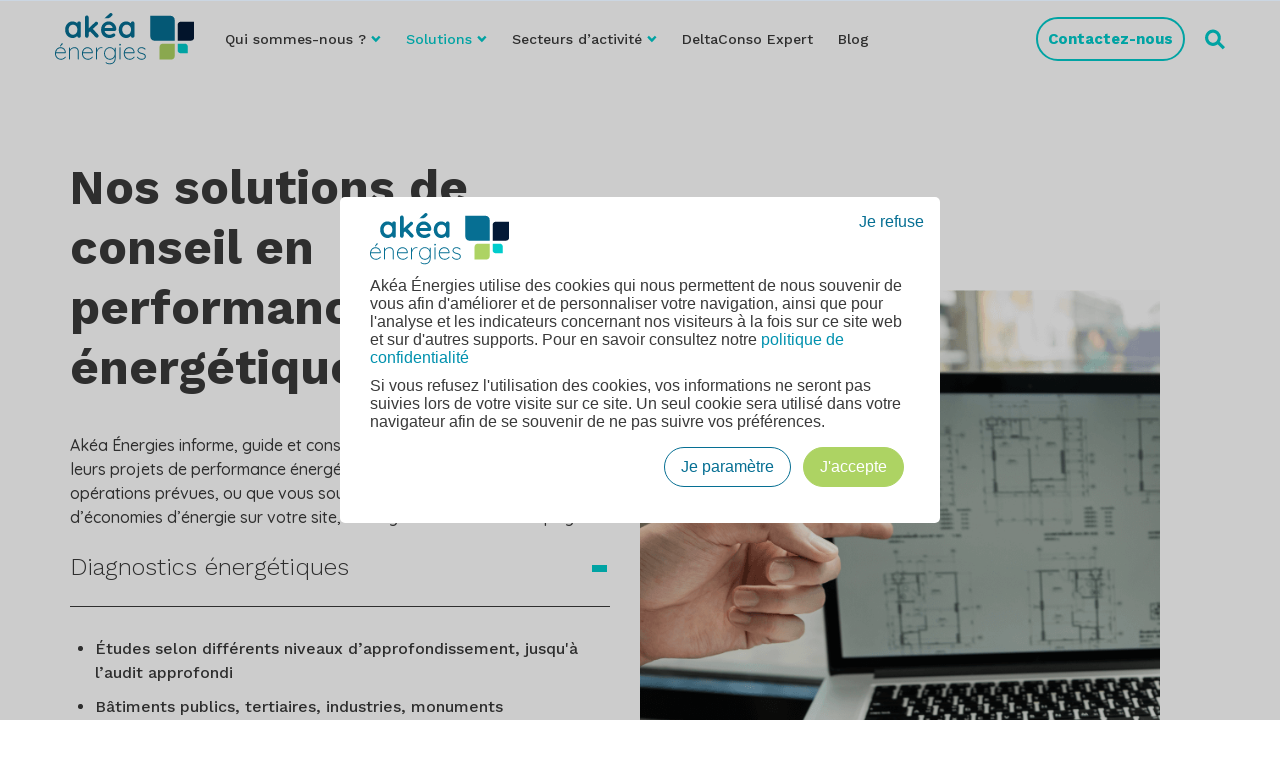

--- FILE ---
content_type: text/html; charset=UTF-8
request_url: https://www.akea-energies.com/conseil-performance-energetique
body_size: 10928
content:
<!doctype html><html lang="fr"><head>
        <meta charset="utf-8">
        <title>Nos solutions de conseil en performance énergétique | Akéa Énergies</title>
        <link rel="shortcut icon" href="https://www.akea-energies.com/hubfs/favicon-akea-energies.png">
        <meta name="description" content="Diagnostics énergétiques, éclairage public, assistance à maîtrise d'ouvrage... Notre équipe vous conseille dans chaque projet d'efficacité énergétique.">
        
        <!-- FontAwesome CSS -->
        <link rel="stylesheet" href="https://cdnjs.cloudflare.com/ajax/libs/font-awesome/4.7.0/css/font-awesome.min.css">
        <link rel="stylesheet" href="https://cdnjs.cloudflare.com/ajax/libs/font-awesome/5.15.4/css/all.min.css">
        
        <!-- Fancy Box CDN -->
        <link rel="stylesheet" href="https://cdnjs.cloudflare.com/ajax/libs/fancybox/3.5.7/jquery.fancybox.min.css">
        
        <!-- Swiper Slider CDN -->
        <link rel="stylesheet" href="https://cdn.jsdelivr.net/npm/swiper/swiper-bundle.min.css">
        
        
        
        
        
        <meta name="viewport" content="width=device-width, initial-scale=1">

    <script src="/hs/hsstatic/jquery-libs/static-1.4/jquery/jquery-1.11.2.js"></script>
<script src="/hs/hsstatic/jquery-libs/static-1.4/jquery-migrate/jquery-migrate-1.2.1.js"></script>
<script>hsjQuery = window['jQuery'];</script>
    <meta property="og:description" content="Diagnostics énergétiques, éclairage public, assistance à maîtrise d'ouvrage... Notre équipe vous conseille dans chaque projet d'efficacité énergétique.">
    <meta property="og:title" content="Nos solutions de conseil en performance énergétique | Akéa Énergies">
    <meta name="twitter:description" content="Diagnostics énergétiques, éclairage public, assistance à maîtrise d'ouvrage... Notre équipe vous conseille dans chaque projet d'efficacité énergétique.">
    <meta name="twitter:title" content="Nos solutions de conseil en performance énergétique | Akéa Énergies">

    

    
    <style>
a.cta_button{-moz-box-sizing:content-box !important;-webkit-box-sizing:content-box !important;box-sizing:content-box !important;vertical-align:middle}.hs-breadcrumb-menu{list-style-type:none;margin:0px 0px 0px 0px;padding:0px 0px 0px 0px}.hs-breadcrumb-menu-item{float:left;padding:10px 0px 10px 10px}.hs-breadcrumb-menu-divider:before{content:'›';padding-left:10px}.hs-featured-image-link{border:0}.hs-featured-image{float:right;margin:0 0 20px 20px;max-width:50%}@media (max-width: 568px){.hs-featured-image{float:none;margin:0;width:100%;max-width:100%}}.hs-screen-reader-text{clip:rect(1px, 1px, 1px, 1px);height:1px;overflow:hidden;position:absolute !important;width:1px}
</style>

<link rel="stylesheet" href="https://www.akea-energies.com/hubfs/hub_generated/template_assets/1/95192717468/1767014896066/template_slick.min.css">
<link rel="stylesheet" href="https://www.akea-energies.com/hubfs/hub_generated/template_assets/1/95185878332/1767014901323/template_main.min.css">
<link rel="stylesheet" href="https://www.akea-energies.com/hubfs/hub_generated/module_assets/1/95306186102/1743663536027/module_AE_Search_Input.min.css">
<link rel="stylesheet" href="https://www.akea-energies.com/hubfs/hub_generated/module_assets/1/186148746133/1740975339832/module_Footer-new-2025.min.css">
<style>
  @font-face {
    font-family: "Work Sans";
    font-weight: 700;
    font-style: normal;
    font-display: swap;
    src: url("/_hcms/googlefonts/Work_Sans/700.woff2") format("woff2"), url("/_hcms/googlefonts/Work_Sans/700.woff") format("woff");
  }
  @font-face {
    font-family: "Work Sans";
    font-weight: 500;
    font-style: normal;
    font-display: swap;
    src: url("/_hcms/googlefonts/Work_Sans/500.woff2") format("woff2"), url("/_hcms/googlefonts/Work_Sans/500.woff") format("woff");
  }
  @font-face {
    font-family: "Work Sans";
    font-weight: 400;
    font-style: normal;
    font-display: swap;
    src: url("/_hcms/googlefonts/Work_Sans/regular.woff2") format("woff2"), url("/_hcms/googlefonts/Work_Sans/regular.woff") format("woff");
  }
  @font-face {
    font-family: "Work Sans";
    font-weight: 700;
    font-style: normal;
    font-display: swap;
    src: url("/_hcms/googlefonts/Work_Sans/700.woff2") format("woff2"), url("/_hcms/googlefonts/Work_Sans/700.woff") format("woff");
  }
  @font-face {
    font-family: "Quicksand";
    font-weight: 700;
    font-style: normal;
    font-display: swap;
    src: url("/_hcms/googlefonts/Quicksand/700.woff2") format("woff2"), url("/_hcms/googlefonts/Quicksand/700.woff") format("woff");
  }
  @font-face {
    font-family: "Quicksand";
    font-weight: 400;
    font-style: normal;
    font-display: swap;
    src: url("/_hcms/googlefonts/Quicksand/regular.woff2") format("woff2"), url("/_hcms/googlefonts/Quicksand/regular.woff") format("woff");
  }
  @font-face {
    font-family: "Quicksand";
    font-weight: 500;
    font-style: normal;
    font-display: swap;
    src: url("/_hcms/googlefonts/Quicksand/500.woff2") format("woff2"), url("/_hcms/googlefonts/Quicksand/500.woff") format("woff");
  }
  @font-face {
    font-family: "Quicksand";
    font-weight: 400;
    font-style: normal;
    font-display: swap;
    src: url("/_hcms/googlefonts/Quicksand/regular.woff2") format("woff2"), url("/_hcms/googlefonts/Quicksand/regular.woff") format("woff");
  }
</style>

    

    
    <link rel="canonical" href="https://www.akea-energies.com/conseil-performance-energetique">

<script type="text/javascript" src="//cdnjs.cloudflare.com/ajax/libs/jquery.lazy/1.7.9/jquery.lazy.min.js"></script>
<script type="text/javascript" src="//cdnjs.cloudflare.com/ajax/libs/jquery.lazy/1.7.9/jquery.lazy.plugins.min.js"></script>

<!-- Google Tag Manager -->
<script>(function(w,d,s,l,i){w[l]=w[l]||[];w[l].push({'gtm.start':
new Date().getTime(),event:'gtm.js'});var f=d.getElementsByTagName(s)[0],
j=d.createElement(s),dl=l!='dataLayer'?'&l='+l:'';j.async=true;j.src=
'https://www.googletagmanager.com/gtm.js?id='+i+dl;f.parentNode.insertBefore(j,f);
})(window,document,'script','dataLayer','GTM-M6L6N36');</script>
<!-- End Google Tag Manager -->
<script type="application/ld+json"> 
{
"@context":"https://schema.org",
"@type":"Product",
"brand": {
        "@type": "Brand",
        "name": "Akéa Énergies"
      },
"name":"Nos solutions de conseil en performance &eacute;nerg&eacute;tique | Ak&eacute;a &Eacute;nergies",
"aggregateRating":
{
"@type":"AggregateRating",
"ratingValue":"5",
"reviewCount":"3"
}
}
</script>
<script type="application/ld+json">
{
  "@context": "https://schema.org",
  "@type": "Organization",
  "name": "Akéa Énergies",
  "url": "https://www.akea-energies.com",
  "logo": "https://www.akea-energies.com/hubfs/Akea%20Energies/images/akea_energies_logo.svg",
  "sameAs": [
    "https://www.linkedin.com/company/akea-energies/"
  ]
}
</script>
<meta property="og:image" content="https://www.akea-energies.com/hubfs/AdobeStock_325535635%201%20(1)-1.png">
<meta property="og:image:width" content="614">
<meta property="og:image:height" content="1250">
<meta property="og:image:alt" content="conseil en performance énergétique">
<meta name="twitter:image" content="https://www.akea-energies.com/hubfs/AdobeStock_325535635%201%20(1)-1.png">
<meta name="twitter:image:alt" content="conseil en performance énergétique">

<meta property="og:url" content="https://www.akea-energies.com/conseil-performance-energetique">
<meta name="twitter:card" content="summary_large_image">
<meta http-equiv="content-language" content="fr">






    <meta name="generator" content="HubSpot"></head>
    <body class="">
        <div class="body-wrapper   hs-content-id-96075055628 hs-site-page page ">
            
            <div data-global-resource-path="Akea Energies Theme 2022/templates/partials/header.html"><header class="header">
    <div class="container-fluid content-wrapper">
<div class="row-fluid-wrapper">
<div class="row-fluid">
<div class="span12 widget-span widget-type-cell " style="" data-widget-type="cell" data-x="0" data-w="12">

</div><!--end widget-span -->
</div>
</div>
</div>
    <div class="menu_overlay"></div>
    <div id="hs_cos_wrapper_module_16709965427767" class="hs_cos_wrapper hs_cos_wrapper_widget hs_cos_wrapper_type_module" style="" data-hs-cos-general-type="widget" data-hs-cos-type="module"><div class="header_wrap">
    <div class="container">
        <div class="row align-items-center">
            <div class="left_part">
                
                <div class="logo_div">
                    
                    
                    <a href="https://www.akea-energies.com">
                        
                        <img src="https://www.akea-energies.com/hubfs/Akea%20Energies/images/akea_energies_logo.svg" alt="akea_energies_logo" loading="lazy">
                    </a>
                </div>
                
            </div>
            <div class="right_part">
                <div class="d-flex flex-wrap align-items-center justify-content-end">
                    
                    <div class="navigation_div">
                        <span id="hs_cos_wrapper_module_16709965427767_" class="hs_cos_wrapper hs_cos_wrapper_widget hs_cos_wrapper_type_menu" style="" data-hs-cos-general-type="widget" data-hs-cos-type="menu"><div id="hs_menu_wrapper_module_16709965427767_" class="hs-menu-wrapper active-branch flyouts hs-menu-flow-horizontal" role="navigation" data-sitemap-name="default" data-menu-id="95304674968" aria-label="Navigation Menu">
 <ul role="menu" class="active-branch">
  <li class="hs-menu-item hs-menu-depth-1 hs-item-has-children" role="none"><a href="https://www.akea-energies.com/qui-sommes-nous" aria-haspopup="true" aria-expanded="false" role="menuitem">Qui sommes-nous ?</a>
   <ul role="menu" class="hs-menu-children-wrapper">
    <li class="hs-menu-item hs-menu-depth-2" role="none"><a href="https://www.akea-energies.com/histoire" role="menuitem">Notre histoire</a></li>
    <li class="hs-menu-item hs-menu-depth-2" role="none"><a href="https://www.akea-energies.com/engagements" role="menuitem">Nos engagements</a></li>
    <li class="hs-menu-item hs-menu-depth-2" role="none"><a href="https://www.akea-energies.com/nous-rejoindre" role="menuitem">Nous rejoindre</a></li>
   </ul></li>
  <li class="hs-menu-item hs-menu-depth-1 hs-item-has-children active-branch" role="none"><a href="javascript:;" aria-haspopup="true" aria-expanded="false" role="menuitem">Solutions </a>
   <ul role="menu" class="hs-menu-children-wrapper active-branch">
    <li class="hs-menu-item hs-menu-depth-2" role="none"><a href="https://www.akea-energies.com/decret-tertiaire" role="menuitem">Décret tertiaire</a></li>
    <li class="hs-menu-item hs-menu-depth-2" role="none"><a href="https://www.akea-energies.com/decret-bacs" role="menuitem">Décret BACS</a></li>
    <li class="hs-menu-item hs-menu-depth-2" role="none"><a href="https://www.akea-energies.com/ingenierie-technique" role="menuitem">Ingénierie technique</a></li>
    <li class="hs-menu-item hs-menu-depth-2" role="none"><a href="https://www.akea-energies.com/maitrise-oeuvre" role="menuitem">Maîtrise d'œuvre</a></li>
    <li class="hs-menu-item hs-menu-depth-2 active active-branch" role="none"><a href="https://www.akea-energies.com/conseil-performance-energetique" role="menuitem">Conseil en performance énergétique</a></li>
    <li class="hs-menu-item hs-menu-depth-2" role="none"><a href="https://www.akea-energies.com/diagnostic-technique-global" role="menuitem">Diagnostic technique global</a></li>
    <li class="hs-menu-item hs-menu-depth-2" role="none"><a href="https://www.akea-energies.com/decarbonation" role="menuitem">Décarbonation</a></li>
    <li class="hs-menu-item hs-menu-depth-2" role="none"><a href="https://www.akea-energies.com/certificats-economies-energie" role="menuitem">Certificats d'économies d'énergie</a></li>
    <li class="hs-menu-item hs-menu-depth-2" role="none"><a href="https://www.akea-energies.com/operations-specifiques" role="menuitem">Opérations spécifiques</a></li>
    <li class="hs-menu-item hs-menu-depth-2" role="none"><a href="https://www.akea-energies.com/subventions" role="menuitem">Subventions publiques</a></li>
    <li class="hs-menu-item hs-menu-depth-2" role="none"><a href="https://www.akea-energies.com/iso-50001" role="menuitem">Certification à l'ISO 50001</a></li>
    <li class="hs-menu-item hs-menu-depth-2" role="none"><a href="https://www.akea-energies.com/monitoring-energie" role="menuitem">Monitoring de l'énergie</a></li>
    <li class="hs-menu-item hs-menu-depth-2" role="none"><a href="https://www.akea-energies.com/energy-management" role="menuitem">Energy management</a></li>
   </ul></li>
  <li class="hs-menu-item hs-menu-depth-1 hs-item-has-children" role="none"><a href="javascript:;" aria-haspopup="true" aria-expanded="false" role="menuitem">Secteurs d’activité</a>
   <ul role="menu" class="hs-menu-children-wrapper">
    <li class="hs-menu-item hs-menu-depth-2" role="none"><a href="https://www.akea-energies.com/secteur/industrie" role="menuitem">Industrie</a></li>
    <li class="hs-menu-item hs-menu-depth-2" role="none"><a href="https://www.akea-energies.com/secteur/tertiaire" role="menuitem">Tertiaire</a></li>
    <li class="hs-menu-item hs-menu-depth-2" role="none"><a href="https://www.akea-energies.com/secteur/collectivites" role="menuitem">Secteur public</a></li>
    <li class="hs-menu-item hs-menu-depth-2" role="none"><a href="https://www.akea-energies.com/secteur/habitat-collectif" role="menuitem">Habitat collectif</a></li>
    <li class="hs-menu-item hs-menu-depth-2" role="none"><a href="https://www.akea-energies.com/secteur/agriculture" role="menuitem">Agriculture</a></li>
   </ul></li>
  <li class="hs-menu-item hs-menu-depth-1" role="none"><a href="https://www.akea-energies.com/logiciel" role="menuitem">DeltaConso Expert</a></li>
  <li class="hs-menu-item hs-menu-depth-1" role="none"><a href="https://www.akea-energies.com/blog" role="menuitem">Blog</a></li>
 </ul>
</div></span>
                    </div>
                    
                    
                    <div class="contact_btn_div btn_style_two form_popup_click">
                        
                        
                        <a href="javascript:;" target="_self">
                            Contactez-nous
                        </a>
                    </div>
                    
                    <div class="search_div">
                        <a href="javascript:;" target="_self" class="header-search-icon">
                            <svg width="35" height="35" viewbox="0 0 35 35" fill="none" xmlns="http://www.w3.org/2000/svg">
                                <path d="M34.8163 30.8437L25.865 21.6387C27.055 19.5212 27.7375 17.0537 27.7375 14.4287C27.7375 6.5099 21.525 0.0874023 13.9125 0.0874023C6.30002 0.0874023 0.0875244 6.5449 0.0875244 14.4374C0.0875244 22.3299 6.28252 28.7787 13.9125 28.7787C17.045 28.7787 19.9325 27.6937 22.2513 25.8737L30.9575 34.8424L34.8163 30.8437ZM13.9125 23.1437C9.30127 23.1437 5.55627 19.2412 5.55627 14.4374C5.55627 9.63365 9.30127 5.73115 13.9125 5.73115C18.5238 5.73115 22.2688 9.63365 22.2688 14.4374C22.2688 19.2412 18.5238 23.1437 13.9125 23.1437Z" fill="#00CCCC" />
                            </svg>
                        </a>
                        <div class="search_bar_div"></div>
                    </div>
                    <div class="menubtn_div">
                        <button class="menu_button">
                            <span class="menu_icons open_icon">
                                <svg width="44" height="44" viewbox="0 0 44 44" fill="none" xmlns="http://www.w3.org/2000/svg">
                                    <circle cx="22" cy="22" r="22" fill="#F5F5F5" />
                                    <line x1="29.3333" y1="15.6665" x2="14.6666" y2="15.6665" stroke="#00CCCC" stroke-width="2" />
                                    <line x1="29.3333" y1="22.2412" x2="14.6666" y2="22.2412" stroke="#00CCCC" stroke-width="2" />
                                    <line x1="29.3333" y1="28.8159" x2="14.6666" y2="28.8159" stroke="#00CCCC" stroke-width="2" />
                                </svg>
                            </span>
                            <span class="menu_icons close_icon">
                                <svg width="44" height="44" viewbox="0 0 44 44" fill="none" xmlns="http://www.w3.org/2000/svg">
                                    <circle cx="22" cy="22" r="22" fill="#F5F5F5" />
                                    <path d="M14.6667 15.1724L29.8392 30.3448" stroke="#00CCCC" stroke-width="4" />
                                    <path d="M29.8392 15.1724L14.6667 30.3448" stroke="#00CCCC" stroke-width="4" />
                                </svg>
                            </span>
                        </button>
                    </div>
                </div>
            </div>
        </div>
    </div>
</div>
<div class="form_popup_overlay"></div>
<div class="contact_form_popup contact_form">
    <a class="popup_close" target="_self">
        <svg width="44" height="44" viewbox="0 0 44 44" fill="none" xmlns="http://www.w3.org/2000/svg">
            <circle cx="22" cy="22" r="22" fill="#F5F5F5" />
            <path d="M14.6667 15.1724L29.8392 30.3448" stroke="#00CCCC" stroke-width="4" />
            <path d="M29.8392 15.1724L14.6667 30.3448" stroke="#00CCCC" stroke-width="4" />
        </svg>
    </a>
    <div class="form_div">
        <span id="hs_cos_wrapper_module_16709965427767_" class="hs_cos_wrapper hs_cos_wrapper_widget hs_cos_wrapper_type_form" style="" data-hs-cos-general-type="widget" data-hs-cos-type="form">
<div id="hs_form_target_form_732851683"></div>








</span>
    </div>
</div></div>
    <div class="header_search_form_div" style="display: none;">
        <div id="hs_cos_wrapper_module_167099742175515" class="hs_cos_wrapper hs_cos_wrapper_widget hs_cos_wrapper_type_module" style="" data-hs-cos-general-type="widget" data-hs-cos-type="module">

<div class="hs-search-field">
    <div class="hs-search-field__bar">
      <form data-hs-do-not-collect="true" action="/recherche">
        
        <input type="text" class="hs-search-field__input" name="term" autocomplete="off" aria-label="Search" placeholder="Rechercher">

        
          <input type="hidden" name="type" value="SITE_PAGE">
        
        
        
          <input type="hidden" name="type" value="BLOG_POST">
          <input type="hidden" name="type" value="LISTING_PAGE">
        
        

        
          <button aria-label="Search"><span id="hs_cos_wrapper_module_167099742175515_" class="hs_cos_wrapper hs_cos_wrapper_widget hs_cos_wrapper_type_icon" style="" data-hs-cos-general-type="widget" data-hs-cos-type="icon"><svg version="1.0" xmlns="http://www.w3.org/2000/svg" viewbox="0 0 512 512" aria-hidden="true"><g id="search1_layer"><path d="M505 442.7L405.3 343c-4.5-4.5-10.6-7-17-7H372c27.6-35.3 44-79.7 44-128C416 93.1 322.9 0 208 0S0 93.1 0 208s93.1 208 208 208c48.3 0 92.7-16.4 128-44v16.3c0 6.4 2.5 12.5 7 17l99.7 99.7c9.4 9.4 24.6 9.4 33.9 0l28.3-28.3c9.4-9.4 9.4-24.6.1-34zM208 336c-70.7 0-128-57.2-128-128 0-70.7 57.2-128 128-128 70.7 0 128 57.2 128 128 0 70.7-57.2 128-128 128z" /></g></svg></span></button>
        
      </form>
    </div>
    <ul class="hs-search-field__suggestions"></ul>
</div></div>
    </div>
    
    <div class="container-fluid content-wrapper">
<div class="row-fluid-wrapper">
<div class="row-fluid">
<div class="span12 widget-span widget-type-cell " style="" data-widget-type="cell" data-x="0" data-w="12">

</div><!--end widget-span -->
</div>
</div>
</div>
</header></div>
            

            <main id="main-content" class="body-container-wrapper">
                
<div class="container-fluid body-container body-container--ingenierietechnique">
<div class="row-fluid-wrapper">
<div class="row-fluid">
<div class="span12 widget-span widget-type-cell " style="" data-widget-type="cell" data-x="0" data-w="12">

<div class="row-fluid-wrapper row-depth-1 row-number-1 dnd-section">
<div class="row-fluid ">
<div class="span12 widget-span widget-type-custom_widget dnd-module" style="" data-widget-type="custom_widget" data-x="0" data-w="12">
<div id="hs_cos_wrapper_dnd_area-module-1" class="hs_cos_wrapper hs_cos_wrapper_widget hs_cos_wrapper_type_module" style="" data-hs-cos-general-type="widget" data-hs-cos-type="module"><div class="otes_section twocol-right-img">
    <div class="container">
        <div class="twocol-right-img-wrap d-flex flex-wrap align-center">
            <div class="left">
                <div class="detail-cover">
                    <h1 class="title">
                        Nos solutions de conseil en performance énergétique
                        </h1>
                        <div class="content">
                    Akéa Énergies informe, guide et conseille ses clients à chaque étape de leurs projets de performance énergétique. Que vous ayez déjà des opérations prévues, ou que vous souhaitiez connaître les opportunités d’économies d’énergie sur votre site, nos ingénieurs vous accompagnent.
                </div>
            </div>
            <div class="left_thumb">
                
                <div class="img-thumb">
                    
                    <img src="https://www.akea-energies.com/hubfs/AdobeStock_325535635%201%20(1)-1.png" alt="conseil en performance énergétique" loading="lazy">
                </div>
                
            </div>
            <div id="accordion-container" class="accordion-mn">
                
                <div class="accordion-wrap">
                    <div class="tabs-title">
                        <h2 class="h3">Diagnostics énergétiques</h2>
                            </div>
                        <div class="tab-content">
                            <ul>
<li>Études selon différents niveaux d’approfondissement, jusqu'à l’audit approfondi</li>
<li>Bâtiments publics, tertiaires, industries, monuments historiques</li>
<li>Études conformes aux cahiers des charges de l’ADEME et à la <a href="/blog/norme-nf-en-16247" rel="noopener">norme NF EN 16247</a></li>
<li>Campagnes d’instrumentation complémentaire (données énergétiques et environnementales)</li>
<li>Analyse sur plusieurs années des données énergétiques, définition de la situation de référence et des indicateurs de performance énergétique</li>
<li>Analyse technique des installations existantes et de leurs conditions de maintenance</li>
<li>Définition des préconisations d’amélioration et de programmes de travaux cohérents (en adéquation avec les objectifs du décret tertiaire)</li>
<li>Analyse financière des travaux (subventions, financement, analyse en coût global actualisé)</li>
<li><a href="/blog/diagnostic-technique-global" rel="noopener">Diagnostic technique global</a> (DTG) en copropriété</li>
</ul>
                        </div>
                    </div>
                    
                <div class="accordion-wrap">
                    <div class="tabs-title">
                        <h2 class="h3">Expertise éclairage public</h2>
                            </div>
                        <div class="tab-content">
                            <ul>
<li>Diagnostic technique et énergétique des installations d’éclairage public</li>
<li>Création de cartographie et géo-localisation ou mise à jour des SIG existants</li>
<li>Réponse partielle aux demandes de DT et DICT</li>
<li>Mesures de puissance et d’éclairement</li>
<li>État des lieux technique, inventaire des équipements avec mesures électriques et d’éclairement</li>
<li>Analyse de l’existant sur le plan de l’état et de la performance</li>
<li>Analyse tarifaire</li>
<li>Chiffrage des travaux (remise en état, modernisation, télégestion, mise au norme, amélioration de la performance énergétique)</li>
<li>Mise en exploitation ou renouvellement de contrats d’exploitation</li>
<li>Contrats de performance énergétique (marchés globaux de performance)</li>
<li>AMO énergie et <a href="/blog/commissionnement" rel="noopener">commissionnement</a></li>
<li>Accompagnement du maître d’ouvrage lors de toutes les phases d’un projet, de l’expression des besoins (programmation) à l’utilisation courante du bâtiment (post-réception)</li>
<li>Rédaction et suivi d’un plan de commissionnement</li>
<li>Rédaction d’un programme performantiel facilitant le contrôle du projet lors de son avancement</li>
<li>Analyse des documents produits par la maîtrise d’œuvre et les entreprises</li>
<li>Contrôle des exigences à chaque phase d’un projet (conception, chantier, essais mise en service)</li>
<li>Analyse technique des installations existantes et de leurs conditions de maintenance</li>
<li>Mesures complémentaires à la mise en service</li>
<li>Suivi et optimisation des installations lors des premières années de fonctionnement</li>
</ul>
                        </div>
                    </div>
                    
                <div class="accordion-wrap">
                    <div class="tabs-title">
                        <h2 class="h3">Expertises énergétiques</h2>
                            </div>
                        <div class="tab-content">
                            <ul>
<li>Utilisation de nos outils et de notre expertise pour étudier les problématiques particulières des maîtres d’ouvrage</li>
<li>Études de confort d’été et d’hiver</li>
<li>Études de faisabilité et de sélection de solution technique</li>
<li>Études d’approvisionnement en énergie d’un site</li>
<li>Optimisation de projets en conception</li>
<li>Analyse des dysfonctionnements d’installations techniques</li>
<li>Analyse des surconsommations et recherche de solutions techniques</li>
<li>Mise en place de démarche de maîtrise de l’énergie et accompagnement</li>
<li>Thermographie infrarouge</li>
</ul>
                        </div>
                    </div>
                    
                <div class="accordion-wrap">
                    <div class="tabs-title">
                        <h2 class="h3">AMO Contrats d’exploitation et de performance énergétique</h2>
                            </div>
                        <div class="tab-content">
                            <ul>
<li>Types de contrats concernés : Maintenance et Exploitation CVC, Multi-technique, Facilities Management, <a href="/blog/contrat-performance-energetique" rel="noopener">Contrat de performance énergétique</a> (CPE), CREM, REM…</li>
<li>Audit des contrats existants et de la conformité des prestations réalisées</li>
<li>Mise en place ou renouvellement des contrats avec études préliminaires d’aide à la décision, diagnostics et listing de l’existant (matériel, énergie…), rédaction complète du dossier de consultation des entreprises (CCTP, CCAP, AE, RC, etc.)</li>
<li>Expertise concernant les clauses de garantie de performance énergétique (GPEi, GRE) et dans l’établissement des situations de référence et situations projet</li>
<li>Accompagnement dans la conduite du contrat sur les plans technique, énergétique, juridique et financier</li>
</ul>
                        </div>
                    </div>
                                    
                </div>
            </div>
            <div class="right">
                <div class="right-img">
                    
                    
                    
                    
                    
                    
                    <img src="https://www.akea-energies.com/hs-fs/hubfs/AdobeStock_325535635%201%20(1)-1.png?width=614&amp;height=1250&amp;name=AdobeStock_325535635%201%20(1)-1.png" alt="conseil en performance énergétique" loading="lazy" width="614" height="1250" style="max-width: 100%; height: auto;" srcset="https://www.akea-energies.com/hs-fs/hubfs/AdobeStock_325535635%201%20(1)-1.png?width=307&amp;height=625&amp;name=AdobeStock_325535635%201%20(1)-1.png 307w, https://www.akea-energies.com/hs-fs/hubfs/AdobeStock_325535635%201%20(1)-1.png?width=614&amp;height=1250&amp;name=AdobeStock_325535635%201%20(1)-1.png 614w, https://www.akea-energies.com/hs-fs/hubfs/AdobeStock_325535635%201%20(1)-1.png?width=921&amp;height=1875&amp;name=AdobeStock_325535635%201%20(1)-1.png 921w, https://www.akea-energies.com/hs-fs/hubfs/AdobeStock_325535635%201%20(1)-1.png?width=1228&amp;height=2500&amp;name=AdobeStock_325535635%201%20(1)-1.png 1228w, https://www.akea-energies.com/hs-fs/hubfs/AdobeStock_325535635%201%20(1)-1.png?width=1535&amp;height=3125&amp;name=AdobeStock_325535635%201%20(1)-1.png 1535w, https://www.akea-energies.com/hs-fs/hubfs/AdobeStock_325535635%201%20(1)-1.png?width=1842&amp;height=3750&amp;name=AdobeStock_325535635%201%20(1)-1.png 1842w" sizes="(max-width: 614px) 100vw, 614px">
                    
                    
                </div>
            </div>
        </div>
    </div>
</div></div>

</div><!--end widget-span -->
</div><!--end row-->
</div><!--end row-wrapper -->

<div class="row-fluid-wrapper row-depth-1 row-number-2 dnd-section">
<div class="row-fluid ">
<div class="span12 widget-span widget-type-custom_widget dnd-module" style="" data-widget-type="custom_widget" data-x="0" data-w="12">
<div id="hs_cos_wrapper_dnd_area-module-2" class="hs_cos_wrapper hs_cos_wrapper_widget hs_cos_wrapper_type_module" style="" data-hs-cos-general-type="widget" data-hs-cos-type="module"><div class="title-content-mn" style="background:rgba(173, 211, 99,1.0);">
	<div class="container">
		<div class="title-content-wrap">
			<div class="title-mn">
				<h3 style="color: #ffffff ">Pour aller plus loin : la certification ISO 50 001</h3>
			</div>
			<div class="content-mn" style="color: #ffffff ">
				Le bureau d’études Akéa Énergies vous accompagne dans la mise en place d’un système de management de l’énergie conforme à la certification ISO 50 001. Nos équipes vous assistent pendant toutes les phases de déploiement : politique énergétique, planification, mise en œuvre et fonctionnement, vérifications. Nous formons également le personnel à la compréhension de la norme.
			</div>
		</div>
	</div>
</div></div>

</div><!--end widget-span -->
</div><!--end row-->
</div><!--end row-wrapper -->

<div class="row-fluid-wrapper row-depth-1 row-number-3 dnd-section">
<div class="row-fluid ">
<div class="span12 widget-span widget-type-cell dnd-column" style="" data-widget-type="cell" data-x="0" data-w="12">

<div class="row-fluid-wrapper row-depth-1 row-number-4 dnd-row">
<div class="row-fluid ">
<div class="span12 widget-span widget-type-custom_widget dnd-module" style="" data-widget-type="custom_widget" data-x="0" data-w="12">
<div id="hs_cos_wrapper_widget_1671517037733" class="hs_cos_wrapper hs_cos_wrapper_widget hs_cos_wrapper_type_module" style="" data-hs-cos-general-type="widget" data-hs-cos-type="module"><div class="ctasec-main " style="background-color: rgba(245, 245, 245 , 1.0);">
    <div class="container">
        <div class="ctasec-wrap">
            
            <p class="title">
                Nos experts sont à votre écoute
            </p>
            
            <div class="button_div btn_style_one form_popup_click">
                
                
                <a href="javascript:;" target="_self">
                    Contactez-nous
                </a>
            </div>
        </div>
    </div>
</div></div>

</div><!--end widget-span -->
</div><!--end row-->
</div><!--end row-wrapper -->

</div><!--end widget-span -->
</div><!--end row-->
</div><!--end row-wrapper -->

</div><!--end widget-span -->
</div>
</div>
</div>

            </main>

            
            <div data-global-resource-path="Akea Energies Theme 2022/templates/partials/footer-test.html"><footer class="footer">
    <div class="container-fluid footer__container content-wrapper">
<div class="row-fluid-wrapper">
<div class="row-fluid">
<div class="span12 widget-span widget-type-cell " style="" data-widget-type="cell" data-x="0" data-w="12">

</div><!--end widget-span -->
</div>
</div>
</div>
    <div id="hs_cos_wrapper_module_173951625818331" class="hs_cos_wrapper hs_cos_wrapper_widget hs_cos_wrapper_type_module" style="" data-hs-cos-general-type="widget" data-hs-cos-type="module"><div class="footer-new-wrap">
    <div class="container">
        <div class="footer-new-top">
            <div class="logo_bx">
                
                
                <a href="">
                    
                    
                    
                    
                    
                    
                    <img src="https://www.akea-energies.com/hs-fs/hubfs/logo-akea-%C3%A9nergies-cmjn%20(1)-1.png?width=2000&amp;name=logo-akea-%C3%A9nergies-cmjn%20(1)-1.png" alt="logo-akea-énergies-cmjn (1)-1" loading="lazy" width="2000" style="max-width: 100%; height: auto;" srcset="https://www.akea-energies.com/hs-fs/hubfs/logo-akea-%C3%A9nergies-cmjn%20(1)-1.png?width=1000&amp;name=logo-akea-%C3%A9nergies-cmjn%20(1)-1.png 1000w, https://www.akea-energies.com/hs-fs/hubfs/logo-akea-%C3%A9nergies-cmjn%20(1)-1.png?width=2000&amp;name=logo-akea-%C3%A9nergies-cmjn%20(1)-1.png 2000w, https://www.akea-energies.com/hs-fs/hubfs/logo-akea-%C3%A9nergies-cmjn%20(1)-1.png?width=3000&amp;name=logo-akea-%C3%A9nergies-cmjn%20(1)-1.png 3000w, https://www.akea-energies.com/hs-fs/hubfs/logo-akea-%C3%A9nergies-cmjn%20(1)-1.png?width=4000&amp;name=logo-akea-%C3%A9nergies-cmjn%20(1)-1.png 4000w, https://www.akea-energies.com/hs-fs/hubfs/logo-akea-%C3%A9nergies-cmjn%20(1)-1.png?width=5000&amp;name=logo-akea-%C3%A9nergies-cmjn%20(1)-1.png 5000w, https://www.akea-energies.com/hs-fs/hubfs/logo-akea-%C3%A9nergies-cmjn%20(1)-1.png?width=6000&amp;name=logo-akea-%C3%A9nergies-cmjn%20(1)-1.png 6000w" sizes="(max-width: 2000px) 100vw, 2000px">
                    
                </a>
            </div>
            <div class="contactbox_link">
                
                <div class="contactbox_wrap">                    
                    <div class="icon-wrap">
                        <span id="hs_cos_wrapper_module_173951625818331_" class="hs_cos_wrapper hs_cos_wrapper_widget hs_cos_wrapper_type_icon" style="" data-hs-cos-general-type="widget" data-hs-cos-type="icon"><svg version="1.0" xmlns="http://www.w3.org/2000/svg" viewbox="0 0 512 512" aria-hidden="true"><g id="Envelope2_layer"><path d="M502.3 190.8c3.9-3.1 9.7-.2 9.7 4.7V400c0 26.5-21.5 48-48 48H48c-26.5 0-48-21.5-48-48V195.6c0-5 5.7-7.8 9.7-4.7 22.4 17.4 52.1 39.5 154.1 113.6 21.1 15.4 56.7 47.8 92.2 47.6 35.7.3 72-32.8 92.3-47.6 102-74.1 131.6-96.3 154-113.7zM256 320c23.2.4 56.6-29.2 73.4-41.4 132.7-96.3 142.8-104.7 173.4-128.7 5.8-4.5 9.2-11.5 9.2-18.9v-19c0-26.5-21.5-48-48-48H48C21.5 64 0 85.5 0 112v19c0 7.4 3.4 14.3 9.2 18.9 30.6 23.9 40.7 32.4 173.4 128.7 16.8 12.2 50.2 41.8 73.4 41.4z" /></g></svg></span>
                    </div>                 
                     
                    
                    
                     
                     
                    <a href="mailto:contact@akea-energies.com">
                       <strong>Écrivez-nous</strong>contact@akea-energies.com
                    </a>
                </div>
                
                <div class="contactbox_wrap">                    
                    <div class="icon-wrap">
                        <span id="hs_cos_wrapper_module_173951625818331_" class="hs_cos_wrapper hs_cos_wrapper_widget hs_cos_wrapper_type_icon" style="" data-hs-cos-general-type="widget" data-hs-cos-type="icon"><svg version="1.0" xmlns="http://www.w3.org/2000/svg" viewbox="0 0 448 512" aria-hidden="true"><g id="LinkedIn3_layer"><path d="M416 32H31.9C14.3 32 0 46.5 0 64.3v383.4C0 465.5 14.3 480 31.9 480H416c17.6 0 32-14.5 32-32.3V64.3c0-17.8-14.4-32.3-32-32.3zM135.4 416H69V202.2h66.5V416zm-33.2-243c-21.3 0-38.5-17.3-38.5-38.5S80.9 96 102.2 96c21.2 0 38.5 17.3 38.5 38.5 0 21.3-17.2 38.5-38.5 38.5zm282.1 243h-66.4V312c0-24.8-.5-56.7-34.5-56.7-34.6 0-39.9 27-39.9 54.9V416h-66.4V202.2h63.7v29.2h.9c8.9-16.8 30.6-34.5 62.9-34.5 67.2 0 79.7 44.3 79.7 101.9V416z" /></g></svg></span>
                    </div>                 
                     
                     
                     
                    <a href="https://www.linkedin.com/company/akea-energies/">
                       <strong>Abonnez-vous</strong>
                    </a>
                </div>
                
                <div class="contactbox_wrap">                    
                    <div class="icon-wrap">
                        <span id="hs_cos_wrapper_module_173951625818331_" class="hs_cos_wrapper hs_cos_wrapper_widget hs_cos_wrapper_type_icon" style="" data-hs-cos-general-type="widget" data-hs-cos-type="icon"><svg version="1.0" xmlns="http://www.w3.org/2000/svg" viewbox="0 0 512 512" aria-hidden="true"><g id="Alternate Phone4_layer"><path d="M497.39 361.8l-112-48a24 24 0 0 0-28 6.9l-49.6 60.6A370.66 370.66 0 0 1 130.6 204.11l60.6-49.6a23.94 23.94 0 0 0 6.9-28l-48-112A24.16 24.16 0 0 0 122.6.61l-104 24A24 24 0 0 0 0 48c0 256.5 207.9 464 464 464a24 24 0 0 0 23.4-18.6l24-104a24.29 24.29 0 0 0-14.01-27.6z" /></g></svg></span>
                    </div>                 
                     
                     
                    
                    
                     
                    <a href="tel:+33549620325">
                       <strong>Appelez-nous</strong>05 49 62 03 25
                    </a>
                </div>
                
            </div>
        </div>
        <div class="footer-new-middle">
            <div class="fs-menu-wrap">
                
                <div class="fs-menu">  
                    <div class="fs-title">
                        Ingénierie technique 
                    </div>
                    <div class="menu-wrap">
                        <span id="hs_cos_wrapper_module_173951625818331_" class="hs_cos_wrapper hs_cos_wrapper_widget hs_cos_wrapper_type_simple_menu" style="" data-hs-cos-general-type="widget" data-hs-cos-type="simple_menu"><div id="hs_menu_wrapper_module_173951625818331_" class="hs-menu-wrapper active-branch flyouts hs-menu-flow-horizontal" role="navigation" data-sitemap-name="" data-menu-id="" aria-label="Navigation Menu">
 <ul role="menu">
  <li class="hs-menu-item hs-menu-depth-1" role="none"><a href="https://www.akea-energies.com/decarbonation" role="menuitem" target="_self">Décarbonation</a></li>
  <li class="hs-menu-item hs-menu-depth-1" role="none"><a href="https://www.akea-energies.com/decret-bacs" role="menuitem" target="_self">Décret BACS</a></li>
  <li class="hs-menu-item hs-menu-depth-1" role="none"><a href="https://www.akea-energies.com/decret-tertiaire" role="menuitem" target="_self">Décret tertiaire</a></li>
  <li class="hs-menu-item hs-menu-depth-1" role="none"><a href="https://www.akea-energies.com/maitrise-oeuvre" role="menuitem" target="_self">Maîtrise d'œuvre</a></li>
 </ul>
</div></span>
                    </div>                                
                </div>
                
                <div class="fs-menu">  
                    <div class="fs-title">
                        Ingénierie financière
                    </div>
                    <div class="menu-wrap">
                        <span id="hs_cos_wrapper_module_173951625818331_" class="hs_cos_wrapper hs_cos_wrapper_widget hs_cos_wrapper_type_simple_menu" style="" data-hs-cos-general-type="widget" data-hs-cos-type="simple_menu"><div id="hs_menu_wrapper_module_173951625818331_" class="hs-menu-wrapper active-branch flyouts hs-menu-flow-horizontal" role="navigation" data-sitemap-name="" data-menu-id="" aria-label="Navigation Menu">
 <ul role="menu">
  <li class="hs-menu-item hs-menu-depth-1" role="none"><a href="https://www.akea-energies.com/certificats-economies-energie" role="menuitem" target="_self">Certificats d’Économies d’Énergie</a></li>
  <li class="hs-menu-item hs-menu-depth-1" role="none"><a href="https://www.akea-energies.com/operations-specifiques" role="menuitem" target="_self">Opération spécifique</a></li>
  <li class="hs-menu-item hs-menu-depth-1" role="none"><a href="https://www.akea-energies.com/subventions" role="menuitem" target="_self">Subventions publiques</a></li>
 </ul>
</div></span>
                    </div>                                
                </div>
                
                <div class="fs-menu">  
                    <div class="fs-title">
                        Monitoring énergétique
                    </div>
                    <div class="menu-wrap">
                        <span id="hs_cos_wrapper_module_173951625818331_" class="hs_cos_wrapper hs_cos_wrapper_widget hs_cos_wrapper_type_simple_menu" style="" data-hs-cos-general-type="widget" data-hs-cos-type="simple_menu"><div id="hs_menu_wrapper_module_173951625818331_" class="hs-menu-wrapper active-branch flyouts hs-menu-flow-horizontal" role="navigation" data-sitemap-name="" data-menu-id="" aria-label="Navigation Menu">
 <ul role="menu">
  <li class="hs-menu-item hs-menu-depth-1" role="none"><a href="https://www.akea-energies.com/iso-50001" role="menuitem" target="_self">Certification à l'ISO 50001</a></li>
  <li class="hs-menu-item hs-menu-depth-1" role="none"><a href="https://www.akea-energies.com/logiciel" role="menuitem" target="_self">Logiciel DeltaConso Expert</a></li>
  <li class="hs-menu-item hs-menu-depth-1" role="none"><a href="https://www.akea-energies.com/monitoring-energie" role="menuitem" target="_self">Suivi énergétique</a></li>
 </ul>
</div></span>
                    </div>                                
                </div>
                
                <div class="fs-menu">  
                    <div class="fs-title">
                        Akéa Énergies
                    </div>
                    <div class="menu-wrap">
                        <span id="hs_cos_wrapper_module_173951625818331_" class="hs_cos_wrapper hs_cos_wrapper_widget hs_cos_wrapper_type_simple_menu" style="" data-hs-cos-general-type="widget" data-hs-cos-type="simple_menu"><div id="hs_menu_wrapper_module_173951625818331_" class="hs-menu-wrapper active-branch flyouts hs-menu-flow-horizontal" role="navigation" data-sitemap-name="" data-menu-id="" aria-label="Navigation Menu">
 <ul role="menu">
  <li class="hs-menu-item hs-menu-depth-1" role="none"><a href="https://www.akea-energies.com/qui-sommes-nous" role="menuitem" target="_self">Qui sommes-nous ?</a></li>
  <li class="hs-menu-item hs-menu-depth-1" role="none"><a href="https://www.akea-energies.com/engagements" role="menuitem" target="_self">Nos engagements</a></li>
  <li class="hs-menu-item hs-menu-depth-1" role="none"><a href="https://www.akea-energies.com/nous-rejoindre" role="menuitem" target="_self">Nous rejoindre</a></li>
  <li class="hs-menu-item hs-menu-depth-1" role="none"><a href="https://www.akea-energies.com/contact" role="menuitem" target="_self">Contactez-nous</a></li>
 </ul>
</div></span>
                    </div>                                
                </div>
                
                <div class="fs-menu">  
                    <div class="fs-title">
                        Agences
                    </div>
                    <div class="menu-wrap">
                        <span id="hs_cos_wrapper_module_173951625818331_" class="hs_cos_wrapper hs_cos_wrapper_widget hs_cos_wrapper_type_simple_menu" style="" data-hs-cos-general-type="widget" data-hs-cos-type="simple_menu"><div id="hs_menu_wrapper_module_173951625818331_" class="hs-menu-wrapper active-branch flyouts hs-menu-flow-horizontal" role="navigation" data-sitemap-name="" data-menu-id="" aria-label="Navigation Menu">
 <ul role="menu">
  <li class="hs-menu-item hs-menu-depth-1" role="none"><a href="https://www.akea-energies.com/agences/poitiers" role="menuitem" target="_self">Poitiers</a></li>
  <li class="hs-menu-item hs-menu-depth-1" role="none"><a href="https://www.akea-energies.com/agences/bordeaux" role="menuitem" target="_self">Bordeaux</a></li>
  <li class="hs-menu-item hs-menu-depth-1" role="none"><a href="https://www.akea-energies.com/agences/nancy" role="menuitem" target="_self">Nancy</a></li>
  <li class="hs-menu-item hs-menu-depth-1" role="none"><a href="https://www.akea-energies.com/agences/nantes" role="menuitem" target="_self">Nantes</a></li>
  <li class="hs-menu-item hs-menu-depth-1" role="none"><a href="https://www.akea-energies.com/agences/paris" role="menuitem" target="_self">Paris - Île-de-France</a></li>
  <li class="hs-menu-item hs-menu-depth-1" role="none"><a href="https://www.akea-energies.com/agences/tours" role="menuitem" target="_self">Tours</a></li>
 </ul>
</div></span>
                    </div>                                
                </div>
                
            </div>
        </div>
        <div class="footer-new-bottom">
            <div class="f-bottom-menu">
                <span id="hs_cos_wrapper_module_173951625818331_" class="hs_cos_wrapper hs_cos_wrapper_widget hs_cos_wrapper_type_simple_menu" style="" data-hs-cos-general-type="widget" data-hs-cos-type="simple_menu"><div id="hs_menu_wrapper_module_173951625818331_" class="hs-menu-wrapper active-branch flyouts hs-menu-flow-horizontal" role="navigation" data-sitemap-name="" data-menu-id="" aria-label="Navigation Menu">
 <ul role="menu">
  <li class="hs-menu-item hs-menu-depth-1" role="none"><a href="https://www.akea-energies.com/plan-site" role="menuitem" target="_self">Plan du site</a></li>
  <li class="hs-menu-item hs-menu-depth-1" role="none"><a href="https://www.akea-energies.com/mentions-legales" role="menuitem" target="_self">Mentions légales</a></li>
  <li class="hs-menu-item hs-menu-depth-1" role="none"><a href="https://www.akea-energies.com/politique-confidentialite" role="menuitem" target="_self">Politique de confidentialité</a></li>
  <li class="hs-menu-item hs-menu-depth-1" role="none"><a href="https://www.akea-energies.com/cgu" role="menuitem" target="_self">CGU</a></li>
  <li class="hs-menu-item hs-menu-depth-1" role="none"><a href="https://www.akea-energies.com/contact" role="menuitem" target="_self">Contact</a></li>
 </ul>
</div></span>
            </div>
            <div class="footer-copyright">© Akéa Énergies, 2026</div>
        </div>
    </div>
</div></div>
</footer></div>
            
        </div>
        <script src="https://www.akea-energies.com/hubfs/hub_generated/template_assets/1/95192717413/1767014896180/template_jquery-1.12.4.min.js"></script>
        <script src="https://cdnjs.cloudflare.com/ajax/libs/fancybox/3.5.7/jquery.fancybox.min.js"></script>
        <script src="https://cdn.jsdelivr.net/npm/swiper/swiper-bundle.min.js"></script>
        <script src="https://cdnjs.cloudflare.com/ajax/libs/vanilla-lazyload/11.0.6/lazyload.min.js"></script>
        
        
        
<!-- HubSpot performance collection script -->
<script defer src="/hs/hsstatic/content-cwv-embed/static-1.1293/embed.js"></script>
<script src="https://www.akea-energies.com/hubfs/hub_generated/template_assets/1/95192987824/1767014901213/template_slick.min.js"></script>
<script src="https://www.akea-energies.com/hubfs/hub_generated/template_assets/1/95187665179/1767014906870/template_main.min.js"></script>
<script>
var hsVars = hsVars || {}; hsVars['language'] = 'fr';
</script>

<script src="/hs/hsstatic/cos-i18n/static-1.53/bundles/project.js"></script>
<script src="/hs/hsstatic/keyboard-accessible-menu-flyouts/static-1.17/bundles/project.js"></script>

    <!--[if lte IE 8]>
    <script charset="utf-8" src="https://js.hsforms.net/forms/v2-legacy.js"></script>
    <![endif]-->

<script data-hs-allowed="true" src="/_hcms/forms/v2.js"></script>

    <script data-hs-allowed="true">
        var options = {
            portalId: '7525458',
            formId: '35ba1c6c-13fd-49a2-99ee-108e94104dc4',
            formInstanceId: '5267',
            
            pageId: '96075055628',
            
            region: 'na1',
            
            
            
            
            pageName: "Nos solutions de conseil en performance \u00E9nerg\u00E9tique | Ak\u00E9a \u00C9nergies",
            
            
            
            inlineMessage: "<p><a href=\"https:\/\/www.hellio.com\/hubfs\/%5BGrands%20comptes%5D\/Ebook_Le-DecretTertiaire-en-3-questions_Hellio-Nov%202021.pdf\" target=\"_blank\" rel=\"noopener\"><\/a>Merci d\u2019avoir rempli notre formulaire de contact<br>&nbsp;<br>Votre demande &nbsp;a bien \u00E9t\u00E9 prise en compte par notre \u00E9quipe, nous vous recontacterons d\u00E8s que possible.<\/p>\n<p>En attendant, connaissez-vous notre logiciel <a href=\"https:\/\/www.deltaconso-expert.fr\/\" target=\"_blank\" rel=\"noopener\">DeltaConso Expert<\/a> ?<\/p>\n<p>&nbsp;<\/p>",
            
            
            rawInlineMessage: "<p><a href=\"https:\/\/www.hellio.com\/hubfs\/%5BGrands%20comptes%5D\/Ebook_Le-DecretTertiaire-en-3-questions_Hellio-Nov%202021.pdf\" target=\"_blank\" rel=\"noopener\"><\/a>Merci d\u2019avoir rempli notre formulaire de contact<br>&nbsp;<br>Votre demande &nbsp;a bien \u00E9t\u00E9 prise en compte par notre \u00E9quipe, nous vous recontacterons d\u00E8s que possible.<\/p>\n<p>En attendant, connaissez-vous notre logiciel <a href=\"https:\/\/www.deltaconso-expert.fr\/\" target=\"_blank\" rel=\"noopener\">DeltaConso Expert<\/a> ?<\/p>\n<p>&nbsp;<\/p>",
            
            
            hsFormKey: "98cf8fe3c7fdd1a834625dda7b8af4d7",
            
            
            css: '',
            target: '#hs_form_target_form_732851683',
            
            
            
            
            
            
            
            contentType: "standard-page",
            
            
            
            formsBaseUrl: '/_hcms/forms/',
            
            
            
            formData: {
                cssClass: 'hs-form stacked hs-custom-form'
            }
        };

        options.getExtraMetaDataBeforeSubmit = function() {
            var metadata = {};
            

            if (hbspt.targetedContentMetadata) {
                var count = hbspt.targetedContentMetadata.length;
                var targetedContentData = [];
                for (var i = 0; i < count; i++) {
                    var tc = hbspt.targetedContentMetadata[i];
                     if ( tc.length !== 3) {
                        continue;
                     }
                     targetedContentData.push({
                        definitionId: tc[0],
                        criterionId: tc[1],
                        smartTypeId: tc[2]
                     });
                }
                metadata["targetedContentMetadata"] = JSON.stringify(targetedContentData);
            }

            return metadata;
        };

        hbspt.forms.create(options);
    </script>

<script src="https://www.akea-energies.com/hubfs/hub_generated/module_assets/1/95306186102/1743663536027/module_AE_Search_Input.min.js"></script>

<!-- Start of HubSpot Analytics Code -->
<script type="text/javascript">
var _hsq = _hsq || [];
_hsq.push(["setContentType", "standard-page"]);
_hsq.push(["setCanonicalUrl", "https:\/\/www.akea-energies.com\/conseil-performance-energetique"]);
_hsq.push(["setPageId", "96075055628"]);
_hsq.push(["setContentMetadata", {
    "contentPageId": 96075055628,
    "legacyPageId": "96075055628",
    "contentFolderId": null,
    "contentGroupId": null,
    "abTestId": null,
    "languageVariantId": 96075055628,
    "languageCode": "fr",
    
    
}]);
</script>

<script type="text/javascript" id="hs-script-loader" async defer src="/hs/scriptloader/7525458.js"></script>
<!-- End of HubSpot Analytics Code -->


<script type="text/javascript">
var hsVars = {
    render_id: "0280025c-4bf1-4821-bfd2-232dd87e2081",
    ticks: 1768574122775,
    page_id: 96075055628,
    
    content_group_id: 0,
    portal_id: 7525458,
    app_hs_base_url: "https://app.hubspot.com",
    cp_hs_base_url: "https://cp.hubspot.com",
    language: "fr",
    analytics_page_type: "standard-page",
    scp_content_type: "",
    
    analytics_page_id: "96075055628",
    category_id: 1,
    folder_id: 0,
    is_hubspot_user: false
}
</script>


<script defer src="/hs/hsstatic/HubspotToolsMenu/static-1.432/js/index.js"></script>

<!-- Start of NoScript GTM -->
<noscript><iframe src="https://www.googletagmanager.com/ns.html?id=GTM-M6L6N36" height="0" width="0" style="display:none;visibility:hidden"></iframe></noscript>
<!-- End of NoScript GTM -->

<!-- Style bandeau cookies hellio -->
<style type="text/css">
  div#hs-eu-cookie-confirmation div#hs-eu-cookie-confirmation-inner {
    position: fixed; 
    width: 60%;
	border-radius: 5px;
	text-align: left;
	font-size: 16px;
	max-width: 600px;
    top: 50%;
    left: 50%;
    transform: translate(-50%,-50%);
    bottom: initial;
    background: white;
    overflow: auto;
    padding: 50px 30px 30px 30px;
  }
  div#hs-eu-cookie-confirmation div#hs-eu-cookie-confirmation-inner p { color: #3A3A3A; margin: 10px 0; }
  div#hs-eu-cookie-confirmation div#hs-eu-cookie-confirmation-inner div#hs-en-cookie-confirmation-buttons-area { margin: 0; }
  div#hs-eu-cookie-confirmation.hs-cookie-notification-position-bottom {
    position: fixed;
    overflow: hidden;
    width: 100%;
    height: 100%;
    background: rgba(0,0,0,0.2);
  }
  div#hs-eu-cookie-confirmation div#hs-eu-cookie-confirmation-inner div#hs-en-cookie-confirmation-buttons-area {
	display: flex;
	flex-wrap: wrap;
  }
  div#hs-eu-cookie-confirmation div#hs-eu-cookie-confirmation-inner div#hs-eu-policy-wording { margin-top: 30px; margin-bottom: 0px; }
  div#hs-eu-cookie-confirmation div#hs-eu-cookie-confirmation-inner a#hs-eu-confirmation-button {
    order: 1;
    border-radius:20px;
    background: #ADD363 !important;
    border-color: #ADD363 !important
  }
  div#hs-eu-cookie-confirmation div#hs-eu-cookie-confirmation-inner a#hs-eu-cookie-settings-button { border: 1px solid #066F93 !important; border-radius: 20px; padding: 10px 16px !important; color: #066F93 !important; }
  div#hs-eu-cookie-confirmation div#hs-eu-cookie-confirmation-inner a#hs-eu-decline-button {
    border: none !important;
    padding: 0 !important;
    position: absolute;
    top: 10px;
    right: 10px;
    color: #066F93 !important;
  }
 div#hs-eu-cookie-confirmation div#hs-eu-cookie-confirmation-inner a#hs-eu-decline-button:before  {
       background-image: url(https://www.akea-energies.com/hubfs/Akea%20Energies/images/akea_energies_logo.svg);
    content: '';
    display: inline-block;
    background-repeat: no-repeat;
    width: 140px;
    height: 52px;
    position: absolute;
    right: 414px;
  }
@media screen and (max-width: 480px) {
    div#hs-eu-cookie-confirmation div#hs-eu-cookie-confirmation-inner {
    	width: 80%;
    	top: initial;
    	left: 50%;
    	bottom: 0%;
    	transform: translate(-50%,-20%);
      	padding: 40px 20px 20px 20px !important;
  	}
  div#hs-eu-cookie-confirmation div#hs-eu-cookie-confirmation-inner a#hs-eu-decline-button:before {
    width: 140px;
    position: absolute;
    right: 155px;
    bottom: -27px;}
 
  	div#hs-eu-cookie-confirmation div#hs-eu-cookie-confirmation-inner a#hs-eu-cookie-settings-button {
		/*width: 100%;
		display: block;
		margin-bottom: 12px;*/
    }
 }
@media (min-width: 768px) and (max-width: 1139px) {
	div#hs-eu-cookie-confirmation div#hs-eu-cookie-confirmation-inner a#hs-eu-cookie-settings-button {
		/*width: 100%;
		display: block;
		margin-bottom: 12px;*/
    }
  }
</style>
<!-- End of style bandeau cookies hellio -->
<script>
    (function() {
        var qs,
            js,
            q,
            s,
            d = document,
            gi = d.getElementById,
            ce = d.createElement,
            gt = d.getElementsByTagName,
            id = "typef_orm_share",
            b = "https://embed.typeform.com/";
        if (!gi.call(d, id)) {
            js = ce.call(d, "script");
            js.id = id;
            js.src = b + "embed.js";
            q = gt.call(d, "script")[0];
            q.parentNode.insertBefore(js, q)
        }
    })()
    </script>
<script>
window.embeddedChatbotConfig = {
chatbotId: "QHqcXAvH094bXjVos1Pz2",
domain: "www.chatbase.co"
}
</script>
<script src="https://www.chatbase.co/embed.min.js" chatbotid="QHqcXAvH094bXjVos1Pz2" domain="www.chatbase.co" defer>
</script>


    
</body></html>

--- FILE ---
content_type: text/html; charset=utf-8
request_url: https://www.google.com/recaptcha/enterprise/anchor?ar=1&k=6LdGZJsoAAAAAIwMJHRwqiAHA6A_6ZP6bTYpbgSX&co=aHR0cHM6Ly93d3cuYWtlYS1lbmVyZ2llcy5jb206NDQz&hl=fr&v=PoyoqOPhxBO7pBk68S4YbpHZ&size=invisible&badge=inline&anchor-ms=20000&execute-ms=30000&cb=ulv8ip2z0fjv
body_size: 48941
content:
<!DOCTYPE HTML><html dir="ltr" lang="fr"><head><meta http-equiv="Content-Type" content="text/html; charset=UTF-8">
<meta http-equiv="X-UA-Compatible" content="IE=edge">
<title>reCAPTCHA</title>
<style type="text/css">
/* cyrillic-ext */
@font-face {
  font-family: 'Roboto';
  font-style: normal;
  font-weight: 400;
  font-stretch: 100%;
  src: url(//fonts.gstatic.com/s/roboto/v48/KFO7CnqEu92Fr1ME7kSn66aGLdTylUAMa3GUBHMdazTgWw.woff2) format('woff2');
  unicode-range: U+0460-052F, U+1C80-1C8A, U+20B4, U+2DE0-2DFF, U+A640-A69F, U+FE2E-FE2F;
}
/* cyrillic */
@font-face {
  font-family: 'Roboto';
  font-style: normal;
  font-weight: 400;
  font-stretch: 100%;
  src: url(//fonts.gstatic.com/s/roboto/v48/KFO7CnqEu92Fr1ME7kSn66aGLdTylUAMa3iUBHMdazTgWw.woff2) format('woff2');
  unicode-range: U+0301, U+0400-045F, U+0490-0491, U+04B0-04B1, U+2116;
}
/* greek-ext */
@font-face {
  font-family: 'Roboto';
  font-style: normal;
  font-weight: 400;
  font-stretch: 100%;
  src: url(//fonts.gstatic.com/s/roboto/v48/KFO7CnqEu92Fr1ME7kSn66aGLdTylUAMa3CUBHMdazTgWw.woff2) format('woff2');
  unicode-range: U+1F00-1FFF;
}
/* greek */
@font-face {
  font-family: 'Roboto';
  font-style: normal;
  font-weight: 400;
  font-stretch: 100%;
  src: url(//fonts.gstatic.com/s/roboto/v48/KFO7CnqEu92Fr1ME7kSn66aGLdTylUAMa3-UBHMdazTgWw.woff2) format('woff2');
  unicode-range: U+0370-0377, U+037A-037F, U+0384-038A, U+038C, U+038E-03A1, U+03A3-03FF;
}
/* math */
@font-face {
  font-family: 'Roboto';
  font-style: normal;
  font-weight: 400;
  font-stretch: 100%;
  src: url(//fonts.gstatic.com/s/roboto/v48/KFO7CnqEu92Fr1ME7kSn66aGLdTylUAMawCUBHMdazTgWw.woff2) format('woff2');
  unicode-range: U+0302-0303, U+0305, U+0307-0308, U+0310, U+0312, U+0315, U+031A, U+0326-0327, U+032C, U+032F-0330, U+0332-0333, U+0338, U+033A, U+0346, U+034D, U+0391-03A1, U+03A3-03A9, U+03B1-03C9, U+03D1, U+03D5-03D6, U+03F0-03F1, U+03F4-03F5, U+2016-2017, U+2034-2038, U+203C, U+2040, U+2043, U+2047, U+2050, U+2057, U+205F, U+2070-2071, U+2074-208E, U+2090-209C, U+20D0-20DC, U+20E1, U+20E5-20EF, U+2100-2112, U+2114-2115, U+2117-2121, U+2123-214F, U+2190, U+2192, U+2194-21AE, U+21B0-21E5, U+21F1-21F2, U+21F4-2211, U+2213-2214, U+2216-22FF, U+2308-230B, U+2310, U+2319, U+231C-2321, U+2336-237A, U+237C, U+2395, U+239B-23B7, U+23D0, U+23DC-23E1, U+2474-2475, U+25AF, U+25B3, U+25B7, U+25BD, U+25C1, U+25CA, U+25CC, U+25FB, U+266D-266F, U+27C0-27FF, U+2900-2AFF, U+2B0E-2B11, U+2B30-2B4C, U+2BFE, U+3030, U+FF5B, U+FF5D, U+1D400-1D7FF, U+1EE00-1EEFF;
}
/* symbols */
@font-face {
  font-family: 'Roboto';
  font-style: normal;
  font-weight: 400;
  font-stretch: 100%;
  src: url(//fonts.gstatic.com/s/roboto/v48/KFO7CnqEu92Fr1ME7kSn66aGLdTylUAMaxKUBHMdazTgWw.woff2) format('woff2');
  unicode-range: U+0001-000C, U+000E-001F, U+007F-009F, U+20DD-20E0, U+20E2-20E4, U+2150-218F, U+2190, U+2192, U+2194-2199, U+21AF, U+21E6-21F0, U+21F3, U+2218-2219, U+2299, U+22C4-22C6, U+2300-243F, U+2440-244A, U+2460-24FF, U+25A0-27BF, U+2800-28FF, U+2921-2922, U+2981, U+29BF, U+29EB, U+2B00-2BFF, U+4DC0-4DFF, U+FFF9-FFFB, U+10140-1018E, U+10190-1019C, U+101A0, U+101D0-101FD, U+102E0-102FB, U+10E60-10E7E, U+1D2C0-1D2D3, U+1D2E0-1D37F, U+1F000-1F0FF, U+1F100-1F1AD, U+1F1E6-1F1FF, U+1F30D-1F30F, U+1F315, U+1F31C, U+1F31E, U+1F320-1F32C, U+1F336, U+1F378, U+1F37D, U+1F382, U+1F393-1F39F, U+1F3A7-1F3A8, U+1F3AC-1F3AF, U+1F3C2, U+1F3C4-1F3C6, U+1F3CA-1F3CE, U+1F3D4-1F3E0, U+1F3ED, U+1F3F1-1F3F3, U+1F3F5-1F3F7, U+1F408, U+1F415, U+1F41F, U+1F426, U+1F43F, U+1F441-1F442, U+1F444, U+1F446-1F449, U+1F44C-1F44E, U+1F453, U+1F46A, U+1F47D, U+1F4A3, U+1F4B0, U+1F4B3, U+1F4B9, U+1F4BB, U+1F4BF, U+1F4C8-1F4CB, U+1F4D6, U+1F4DA, U+1F4DF, U+1F4E3-1F4E6, U+1F4EA-1F4ED, U+1F4F7, U+1F4F9-1F4FB, U+1F4FD-1F4FE, U+1F503, U+1F507-1F50B, U+1F50D, U+1F512-1F513, U+1F53E-1F54A, U+1F54F-1F5FA, U+1F610, U+1F650-1F67F, U+1F687, U+1F68D, U+1F691, U+1F694, U+1F698, U+1F6AD, U+1F6B2, U+1F6B9-1F6BA, U+1F6BC, U+1F6C6-1F6CF, U+1F6D3-1F6D7, U+1F6E0-1F6EA, U+1F6F0-1F6F3, U+1F6F7-1F6FC, U+1F700-1F7FF, U+1F800-1F80B, U+1F810-1F847, U+1F850-1F859, U+1F860-1F887, U+1F890-1F8AD, U+1F8B0-1F8BB, U+1F8C0-1F8C1, U+1F900-1F90B, U+1F93B, U+1F946, U+1F984, U+1F996, U+1F9E9, U+1FA00-1FA6F, U+1FA70-1FA7C, U+1FA80-1FA89, U+1FA8F-1FAC6, U+1FACE-1FADC, U+1FADF-1FAE9, U+1FAF0-1FAF8, U+1FB00-1FBFF;
}
/* vietnamese */
@font-face {
  font-family: 'Roboto';
  font-style: normal;
  font-weight: 400;
  font-stretch: 100%;
  src: url(//fonts.gstatic.com/s/roboto/v48/KFO7CnqEu92Fr1ME7kSn66aGLdTylUAMa3OUBHMdazTgWw.woff2) format('woff2');
  unicode-range: U+0102-0103, U+0110-0111, U+0128-0129, U+0168-0169, U+01A0-01A1, U+01AF-01B0, U+0300-0301, U+0303-0304, U+0308-0309, U+0323, U+0329, U+1EA0-1EF9, U+20AB;
}
/* latin-ext */
@font-face {
  font-family: 'Roboto';
  font-style: normal;
  font-weight: 400;
  font-stretch: 100%;
  src: url(//fonts.gstatic.com/s/roboto/v48/KFO7CnqEu92Fr1ME7kSn66aGLdTylUAMa3KUBHMdazTgWw.woff2) format('woff2');
  unicode-range: U+0100-02BA, U+02BD-02C5, U+02C7-02CC, U+02CE-02D7, U+02DD-02FF, U+0304, U+0308, U+0329, U+1D00-1DBF, U+1E00-1E9F, U+1EF2-1EFF, U+2020, U+20A0-20AB, U+20AD-20C0, U+2113, U+2C60-2C7F, U+A720-A7FF;
}
/* latin */
@font-face {
  font-family: 'Roboto';
  font-style: normal;
  font-weight: 400;
  font-stretch: 100%;
  src: url(//fonts.gstatic.com/s/roboto/v48/KFO7CnqEu92Fr1ME7kSn66aGLdTylUAMa3yUBHMdazQ.woff2) format('woff2');
  unicode-range: U+0000-00FF, U+0131, U+0152-0153, U+02BB-02BC, U+02C6, U+02DA, U+02DC, U+0304, U+0308, U+0329, U+2000-206F, U+20AC, U+2122, U+2191, U+2193, U+2212, U+2215, U+FEFF, U+FFFD;
}
/* cyrillic-ext */
@font-face {
  font-family: 'Roboto';
  font-style: normal;
  font-weight: 500;
  font-stretch: 100%;
  src: url(//fonts.gstatic.com/s/roboto/v48/KFO7CnqEu92Fr1ME7kSn66aGLdTylUAMa3GUBHMdazTgWw.woff2) format('woff2');
  unicode-range: U+0460-052F, U+1C80-1C8A, U+20B4, U+2DE0-2DFF, U+A640-A69F, U+FE2E-FE2F;
}
/* cyrillic */
@font-face {
  font-family: 'Roboto';
  font-style: normal;
  font-weight: 500;
  font-stretch: 100%;
  src: url(//fonts.gstatic.com/s/roboto/v48/KFO7CnqEu92Fr1ME7kSn66aGLdTylUAMa3iUBHMdazTgWw.woff2) format('woff2');
  unicode-range: U+0301, U+0400-045F, U+0490-0491, U+04B0-04B1, U+2116;
}
/* greek-ext */
@font-face {
  font-family: 'Roboto';
  font-style: normal;
  font-weight: 500;
  font-stretch: 100%;
  src: url(//fonts.gstatic.com/s/roboto/v48/KFO7CnqEu92Fr1ME7kSn66aGLdTylUAMa3CUBHMdazTgWw.woff2) format('woff2');
  unicode-range: U+1F00-1FFF;
}
/* greek */
@font-face {
  font-family: 'Roboto';
  font-style: normal;
  font-weight: 500;
  font-stretch: 100%;
  src: url(//fonts.gstatic.com/s/roboto/v48/KFO7CnqEu92Fr1ME7kSn66aGLdTylUAMa3-UBHMdazTgWw.woff2) format('woff2');
  unicode-range: U+0370-0377, U+037A-037F, U+0384-038A, U+038C, U+038E-03A1, U+03A3-03FF;
}
/* math */
@font-face {
  font-family: 'Roboto';
  font-style: normal;
  font-weight: 500;
  font-stretch: 100%;
  src: url(//fonts.gstatic.com/s/roboto/v48/KFO7CnqEu92Fr1ME7kSn66aGLdTylUAMawCUBHMdazTgWw.woff2) format('woff2');
  unicode-range: U+0302-0303, U+0305, U+0307-0308, U+0310, U+0312, U+0315, U+031A, U+0326-0327, U+032C, U+032F-0330, U+0332-0333, U+0338, U+033A, U+0346, U+034D, U+0391-03A1, U+03A3-03A9, U+03B1-03C9, U+03D1, U+03D5-03D6, U+03F0-03F1, U+03F4-03F5, U+2016-2017, U+2034-2038, U+203C, U+2040, U+2043, U+2047, U+2050, U+2057, U+205F, U+2070-2071, U+2074-208E, U+2090-209C, U+20D0-20DC, U+20E1, U+20E5-20EF, U+2100-2112, U+2114-2115, U+2117-2121, U+2123-214F, U+2190, U+2192, U+2194-21AE, U+21B0-21E5, U+21F1-21F2, U+21F4-2211, U+2213-2214, U+2216-22FF, U+2308-230B, U+2310, U+2319, U+231C-2321, U+2336-237A, U+237C, U+2395, U+239B-23B7, U+23D0, U+23DC-23E1, U+2474-2475, U+25AF, U+25B3, U+25B7, U+25BD, U+25C1, U+25CA, U+25CC, U+25FB, U+266D-266F, U+27C0-27FF, U+2900-2AFF, U+2B0E-2B11, U+2B30-2B4C, U+2BFE, U+3030, U+FF5B, U+FF5D, U+1D400-1D7FF, U+1EE00-1EEFF;
}
/* symbols */
@font-face {
  font-family: 'Roboto';
  font-style: normal;
  font-weight: 500;
  font-stretch: 100%;
  src: url(//fonts.gstatic.com/s/roboto/v48/KFO7CnqEu92Fr1ME7kSn66aGLdTylUAMaxKUBHMdazTgWw.woff2) format('woff2');
  unicode-range: U+0001-000C, U+000E-001F, U+007F-009F, U+20DD-20E0, U+20E2-20E4, U+2150-218F, U+2190, U+2192, U+2194-2199, U+21AF, U+21E6-21F0, U+21F3, U+2218-2219, U+2299, U+22C4-22C6, U+2300-243F, U+2440-244A, U+2460-24FF, U+25A0-27BF, U+2800-28FF, U+2921-2922, U+2981, U+29BF, U+29EB, U+2B00-2BFF, U+4DC0-4DFF, U+FFF9-FFFB, U+10140-1018E, U+10190-1019C, U+101A0, U+101D0-101FD, U+102E0-102FB, U+10E60-10E7E, U+1D2C0-1D2D3, U+1D2E0-1D37F, U+1F000-1F0FF, U+1F100-1F1AD, U+1F1E6-1F1FF, U+1F30D-1F30F, U+1F315, U+1F31C, U+1F31E, U+1F320-1F32C, U+1F336, U+1F378, U+1F37D, U+1F382, U+1F393-1F39F, U+1F3A7-1F3A8, U+1F3AC-1F3AF, U+1F3C2, U+1F3C4-1F3C6, U+1F3CA-1F3CE, U+1F3D4-1F3E0, U+1F3ED, U+1F3F1-1F3F3, U+1F3F5-1F3F7, U+1F408, U+1F415, U+1F41F, U+1F426, U+1F43F, U+1F441-1F442, U+1F444, U+1F446-1F449, U+1F44C-1F44E, U+1F453, U+1F46A, U+1F47D, U+1F4A3, U+1F4B0, U+1F4B3, U+1F4B9, U+1F4BB, U+1F4BF, U+1F4C8-1F4CB, U+1F4D6, U+1F4DA, U+1F4DF, U+1F4E3-1F4E6, U+1F4EA-1F4ED, U+1F4F7, U+1F4F9-1F4FB, U+1F4FD-1F4FE, U+1F503, U+1F507-1F50B, U+1F50D, U+1F512-1F513, U+1F53E-1F54A, U+1F54F-1F5FA, U+1F610, U+1F650-1F67F, U+1F687, U+1F68D, U+1F691, U+1F694, U+1F698, U+1F6AD, U+1F6B2, U+1F6B9-1F6BA, U+1F6BC, U+1F6C6-1F6CF, U+1F6D3-1F6D7, U+1F6E0-1F6EA, U+1F6F0-1F6F3, U+1F6F7-1F6FC, U+1F700-1F7FF, U+1F800-1F80B, U+1F810-1F847, U+1F850-1F859, U+1F860-1F887, U+1F890-1F8AD, U+1F8B0-1F8BB, U+1F8C0-1F8C1, U+1F900-1F90B, U+1F93B, U+1F946, U+1F984, U+1F996, U+1F9E9, U+1FA00-1FA6F, U+1FA70-1FA7C, U+1FA80-1FA89, U+1FA8F-1FAC6, U+1FACE-1FADC, U+1FADF-1FAE9, U+1FAF0-1FAF8, U+1FB00-1FBFF;
}
/* vietnamese */
@font-face {
  font-family: 'Roboto';
  font-style: normal;
  font-weight: 500;
  font-stretch: 100%;
  src: url(//fonts.gstatic.com/s/roboto/v48/KFO7CnqEu92Fr1ME7kSn66aGLdTylUAMa3OUBHMdazTgWw.woff2) format('woff2');
  unicode-range: U+0102-0103, U+0110-0111, U+0128-0129, U+0168-0169, U+01A0-01A1, U+01AF-01B0, U+0300-0301, U+0303-0304, U+0308-0309, U+0323, U+0329, U+1EA0-1EF9, U+20AB;
}
/* latin-ext */
@font-face {
  font-family: 'Roboto';
  font-style: normal;
  font-weight: 500;
  font-stretch: 100%;
  src: url(//fonts.gstatic.com/s/roboto/v48/KFO7CnqEu92Fr1ME7kSn66aGLdTylUAMa3KUBHMdazTgWw.woff2) format('woff2');
  unicode-range: U+0100-02BA, U+02BD-02C5, U+02C7-02CC, U+02CE-02D7, U+02DD-02FF, U+0304, U+0308, U+0329, U+1D00-1DBF, U+1E00-1E9F, U+1EF2-1EFF, U+2020, U+20A0-20AB, U+20AD-20C0, U+2113, U+2C60-2C7F, U+A720-A7FF;
}
/* latin */
@font-face {
  font-family: 'Roboto';
  font-style: normal;
  font-weight: 500;
  font-stretch: 100%;
  src: url(//fonts.gstatic.com/s/roboto/v48/KFO7CnqEu92Fr1ME7kSn66aGLdTylUAMa3yUBHMdazQ.woff2) format('woff2');
  unicode-range: U+0000-00FF, U+0131, U+0152-0153, U+02BB-02BC, U+02C6, U+02DA, U+02DC, U+0304, U+0308, U+0329, U+2000-206F, U+20AC, U+2122, U+2191, U+2193, U+2212, U+2215, U+FEFF, U+FFFD;
}
/* cyrillic-ext */
@font-face {
  font-family: 'Roboto';
  font-style: normal;
  font-weight: 900;
  font-stretch: 100%;
  src: url(//fonts.gstatic.com/s/roboto/v48/KFO7CnqEu92Fr1ME7kSn66aGLdTylUAMa3GUBHMdazTgWw.woff2) format('woff2');
  unicode-range: U+0460-052F, U+1C80-1C8A, U+20B4, U+2DE0-2DFF, U+A640-A69F, U+FE2E-FE2F;
}
/* cyrillic */
@font-face {
  font-family: 'Roboto';
  font-style: normal;
  font-weight: 900;
  font-stretch: 100%;
  src: url(//fonts.gstatic.com/s/roboto/v48/KFO7CnqEu92Fr1ME7kSn66aGLdTylUAMa3iUBHMdazTgWw.woff2) format('woff2');
  unicode-range: U+0301, U+0400-045F, U+0490-0491, U+04B0-04B1, U+2116;
}
/* greek-ext */
@font-face {
  font-family: 'Roboto';
  font-style: normal;
  font-weight: 900;
  font-stretch: 100%;
  src: url(//fonts.gstatic.com/s/roboto/v48/KFO7CnqEu92Fr1ME7kSn66aGLdTylUAMa3CUBHMdazTgWw.woff2) format('woff2');
  unicode-range: U+1F00-1FFF;
}
/* greek */
@font-face {
  font-family: 'Roboto';
  font-style: normal;
  font-weight: 900;
  font-stretch: 100%;
  src: url(//fonts.gstatic.com/s/roboto/v48/KFO7CnqEu92Fr1ME7kSn66aGLdTylUAMa3-UBHMdazTgWw.woff2) format('woff2');
  unicode-range: U+0370-0377, U+037A-037F, U+0384-038A, U+038C, U+038E-03A1, U+03A3-03FF;
}
/* math */
@font-face {
  font-family: 'Roboto';
  font-style: normal;
  font-weight: 900;
  font-stretch: 100%;
  src: url(//fonts.gstatic.com/s/roboto/v48/KFO7CnqEu92Fr1ME7kSn66aGLdTylUAMawCUBHMdazTgWw.woff2) format('woff2');
  unicode-range: U+0302-0303, U+0305, U+0307-0308, U+0310, U+0312, U+0315, U+031A, U+0326-0327, U+032C, U+032F-0330, U+0332-0333, U+0338, U+033A, U+0346, U+034D, U+0391-03A1, U+03A3-03A9, U+03B1-03C9, U+03D1, U+03D5-03D6, U+03F0-03F1, U+03F4-03F5, U+2016-2017, U+2034-2038, U+203C, U+2040, U+2043, U+2047, U+2050, U+2057, U+205F, U+2070-2071, U+2074-208E, U+2090-209C, U+20D0-20DC, U+20E1, U+20E5-20EF, U+2100-2112, U+2114-2115, U+2117-2121, U+2123-214F, U+2190, U+2192, U+2194-21AE, U+21B0-21E5, U+21F1-21F2, U+21F4-2211, U+2213-2214, U+2216-22FF, U+2308-230B, U+2310, U+2319, U+231C-2321, U+2336-237A, U+237C, U+2395, U+239B-23B7, U+23D0, U+23DC-23E1, U+2474-2475, U+25AF, U+25B3, U+25B7, U+25BD, U+25C1, U+25CA, U+25CC, U+25FB, U+266D-266F, U+27C0-27FF, U+2900-2AFF, U+2B0E-2B11, U+2B30-2B4C, U+2BFE, U+3030, U+FF5B, U+FF5D, U+1D400-1D7FF, U+1EE00-1EEFF;
}
/* symbols */
@font-face {
  font-family: 'Roboto';
  font-style: normal;
  font-weight: 900;
  font-stretch: 100%;
  src: url(//fonts.gstatic.com/s/roboto/v48/KFO7CnqEu92Fr1ME7kSn66aGLdTylUAMaxKUBHMdazTgWw.woff2) format('woff2');
  unicode-range: U+0001-000C, U+000E-001F, U+007F-009F, U+20DD-20E0, U+20E2-20E4, U+2150-218F, U+2190, U+2192, U+2194-2199, U+21AF, U+21E6-21F0, U+21F3, U+2218-2219, U+2299, U+22C4-22C6, U+2300-243F, U+2440-244A, U+2460-24FF, U+25A0-27BF, U+2800-28FF, U+2921-2922, U+2981, U+29BF, U+29EB, U+2B00-2BFF, U+4DC0-4DFF, U+FFF9-FFFB, U+10140-1018E, U+10190-1019C, U+101A0, U+101D0-101FD, U+102E0-102FB, U+10E60-10E7E, U+1D2C0-1D2D3, U+1D2E0-1D37F, U+1F000-1F0FF, U+1F100-1F1AD, U+1F1E6-1F1FF, U+1F30D-1F30F, U+1F315, U+1F31C, U+1F31E, U+1F320-1F32C, U+1F336, U+1F378, U+1F37D, U+1F382, U+1F393-1F39F, U+1F3A7-1F3A8, U+1F3AC-1F3AF, U+1F3C2, U+1F3C4-1F3C6, U+1F3CA-1F3CE, U+1F3D4-1F3E0, U+1F3ED, U+1F3F1-1F3F3, U+1F3F5-1F3F7, U+1F408, U+1F415, U+1F41F, U+1F426, U+1F43F, U+1F441-1F442, U+1F444, U+1F446-1F449, U+1F44C-1F44E, U+1F453, U+1F46A, U+1F47D, U+1F4A3, U+1F4B0, U+1F4B3, U+1F4B9, U+1F4BB, U+1F4BF, U+1F4C8-1F4CB, U+1F4D6, U+1F4DA, U+1F4DF, U+1F4E3-1F4E6, U+1F4EA-1F4ED, U+1F4F7, U+1F4F9-1F4FB, U+1F4FD-1F4FE, U+1F503, U+1F507-1F50B, U+1F50D, U+1F512-1F513, U+1F53E-1F54A, U+1F54F-1F5FA, U+1F610, U+1F650-1F67F, U+1F687, U+1F68D, U+1F691, U+1F694, U+1F698, U+1F6AD, U+1F6B2, U+1F6B9-1F6BA, U+1F6BC, U+1F6C6-1F6CF, U+1F6D3-1F6D7, U+1F6E0-1F6EA, U+1F6F0-1F6F3, U+1F6F7-1F6FC, U+1F700-1F7FF, U+1F800-1F80B, U+1F810-1F847, U+1F850-1F859, U+1F860-1F887, U+1F890-1F8AD, U+1F8B0-1F8BB, U+1F8C0-1F8C1, U+1F900-1F90B, U+1F93B, U+1F946, U+1F984, U+1F996, U+1F9E9, U+1FA00-1FA6F, U+1FA70-1FA7C, U+1FA80-1FA89, U+1FA8F-1FAC6, U+1FACE-1FADC, U+1FADF-1FAE9, U+1FAF0-1FAF8, U+1FB00-1FBFF;
}
/* vietnamese */
@font-face {
  font-family: 'Roboto';
  font-style: normal;
  font-weight: 900;
  font-stretch: 100%;
  src: url(//fonts.gstatic.com/s/roboto/v48/KFO7CnqEu92Fr1ME7kSn66aGLdTylUAMa3OUBHMdazTgWw.woff2) format('woff2');
  unicode-range: U+0102-0103, U+0110-0111, U+0128-0129, U+0168-0169, U+01A0-01A1, U+01AF-01B0, U+0300-0301, U+0303-0304, U+0308-0309, U+0323, U+0329, U+1EA0-1EF9, U+20AB;
}
/* latin-ext */
@font-face {
  font-family: 'Roboto';
  font-style: normal;
  font-weight: 900;
  font-stretch: 100%;
  src: url(//fonts.gstatic.com/s/roboto/v48/KFO7CnqEu92Fr1ME7kSn66aGLdTylUAMa3KUBHMdazTgWw.woff2) format('woff2');
  unicode-range: U+0100-02BA, U+02BD-02C5, U+02C7-02CC, U+02CE-02D7, U+02DD-02FF, U+0304, U+0308, U+0329, U+1D00-1DBF, U+1E00-1E9F, U+1EF2-1EFF, U+2020, U+20A0-20AB, U+20AD-20C0, U+2113, U+2C60-2C7F, U+A720-A7FF;
}
/* latin */
@font-face {
  font-family: 'Roboto';
  font-style: normal;
  font-weight: 900;
  font-stretch: 100%;
  src: url(//fonts.gstatic.com/s/roboto/v48/KFO7CnqEu92Fr1ME7kSn66aGLdTylUAMa3yUBHMdazQ.woff2) format('woff2');
  unicode-range: U+0000-00FF, U+0131, U+0152-0153, U+02BB-02BC, U+02C6, U+02DA, U+02DC, U+0304, U+0308, U+0329, U+2000-206F, U+20AC, U+2122, U+2191, U+2193, U+2212, U+2215, U+FEFF, U+FFFD;
}

</style>
<link rel="stylesheet" type="text/css" href="https://www.gstatic.com/recaptcha/releases/PoyoqOPhxBO7pBk68S4YbpHZ/styles__ltr.css">
<script nonce="ytndctL8KWzDweK5bFP84A" type="text/javascript">window['__recaptcha_api'] = 'https://www.google.com/recaptcha/enterprise/';</script>
<script type="text/javascript" src="https://www.gstatic.com/recaptcha/releases/PoyoqOPhxBO7pBk68S4YbpHZ/recaptcha__fr.js" nonce="ytndctL8KWzDweK5bFP84A">
      
    </script></head>
<body><div id="rc-anchor-alert" class="rc-anchor-alert">This reCAPTCHA is for testing purposes only. Please report to the site admin if you are seeing this.</div>
<input type="hidden" id="recaptcha-token" value="[base64]">
<script type="text/javascript" nonce="ytndctL8KWzDweK5bFP84A">
      recaptcha.anchor.Main.init("[\x22ainput\x22,[\x22bgdata\x22,\x22\x22,\[base64]/[base64]/[base64]/[base64]/[base64]/UltsKytdPUU6KEU8MjA0OD9SW2wrK109RT4+NnwxOTI6KChFJjY0NTEyKT09NTUyOTYmJk0rMTxjLmxlbmd0aCYmKGMuY2hhckNvZGVBdChNKzEpJjY0NTEyKT09NTYzMjA/[base64]/[base64]/[base64]/[base64]/[base64]/[base64]/[base64]\x22,\[base64]\\u003d\x22,\x22N8KLwr0kw7Uowpk5GMKVcjkXwpvDmMKxw4/CqlHDvMKdwpI6w5gCSX0KwqsvNGV5VMKBwpHDuCrCpMO4McONwpx3wqDDpQJKwpbDmMKQwpJ4A8OITcKnwqxzw4DDq8KGGcKsCAgew4AOwr/Ch8OlAcOawofCicKewpvCmwYgKMKGw4g+RTpnwobCow3DthzChcKnWEzCujrCncKDCilecjQfcMK5w7xhwrVGAhPDsUpVw5XChhhkwrDCtgbDhMOTdw1BwpoafVwmw4xjQMKVfsKRw5t2AsOtCjrCv296LBHDs8OwEcK8YX4PQAvDocOPO2DCmWLCgXPDtngtwp/Do8OxdMODw5DDgcOhw5TDpFQuw5LCjTbDsAvCgR1zw7kzw6zDrMO/wqPDq8OLWsKKw6TDk8OowrzDv1JHaAnCu8KxWsOVwo92UGZpw5dnF0TDncO8w6jDlsOiN0TCkAHDpnDClsOFwqAYQBbDjMOVw7xkw6fDk04ELsK9w6EpPwPDok1Awq/Cs8O8AcKSRcK+w5YBQ8OUw4XDt8O0w4JocsKfw7XDnxhoZ8K9wqDCmlrCisKQWUZeZ8ORJMKuw4t7PcKjwpojVFAiw7sRwoc7w4/CtDzDrMKXFU04woURw4gfwogQw6dFNsKmYcK+RcOXwqQ+w5o0wrfDpG9WwqZrw7nClQvCnDY1RAtuw6dNLsKFwo/CusO6wp7Dk8K6w7U3wo1Gw5J+w7cpw5LCgFLCjMKKJsKWXWlvfsKEwpZvfsO2MgpVYsOSYSPCmwwEwptQUMKtFnTCoSfCk8KQAcOvw5/[base64]/M8OAwpDDosKTwoDCvnDDi8O9DcKHw4TDoMKpb8KNMcK2w6UNFU8Cw6vCsHfCuMOgaWPDtnHCn0sKw6HDgBhlBcKvwrnCrULCiTtiw6Q7wobCtm7CkzTDiH3DhsK4UcOWw6VkKcObE33CosO5w6/DmUYtFsOlwrXDgFjCuGBlE8KyPFHDqsK8KCXChxnDucKbO8OPwrZaNQjCmh/Cjh9Uw6/DuHDDkMOFwoYlTRVbby5jAisMF8OOw74NWkLDocOJw7DDosOlwrLDs0/DicKCw4rDhsO1w6gpSl/DvEwsw6DDvsOzJMOJw7HDiRTCrUs+w7cnwplPR8OIw5fCuMOUYBlKDhfDjhN4wp/CpMKDw5JRVFzDomUfw7lZbsOlwr/[base64]/Cm8KFN8KqwrPDtFJVGnfCusO+w6FKw7sTwrgnwpXClxEccCpZXmwdWcOEL8OtfcKcwq/[base64]/Dki3DsX7Cj8OOw6zCuxwrXHBNwrdULjTDglbCkmVOP1xnOsKxc8OhwqvCln4eExDClcK3w6jDnHXDmMK7w5jDkAN+wpNWYcOHCxgNZ8OpfsOww4/CkwjDvHQfMy/[base64]/woJdwpHCocKcwrAFwrcOcSMiwqrClMKLA8KVw4VawpHCjFzCrBXCocO9w6zDo8OBS8Klwr02wr3CpsO+wowzwqLDnC3DrjTCvXQ+wobCq0bClBBGeMKjZMO7w7Zuw7/[base64]/DocKZK8K6GsOZdsKMwrHCrEDDmMOow5BHw7lFwq/[base64]/w7HDpcONXGF4S8K7w5Rwwq/CkMKkBMKKw53CnsOGw44XTGdAwqTCvRDCh8KgwpTCqcKODMOwwobDrSgvw5/[base64]/[base64]/IWttFFE/Z1jDny0IwrpAwqhUE8OiQMKvwpHDshhuNMOaQ0bCrsKkwpfCu8OMwo/Dn8OXw77DtAHDq8KeNsKFwqMUw4XCm0jDiV7DvmM5w5dRV8KlHG7Dp8Ksw6dQf8KZM2rChScVw5fDq8OgTcKPwqRALsO/w75/SMOcwqseKMKbG8OFYD0pwqbDuSDDs8OgNsKyw7HChMOawoV3w6HCtW7Cm8Oyw6vDhVDCvMKDw7Bvw6DDuzhhw45GB3TDs8KQwpvCsQ45asO/T8KHKhRQfEfDksKTw7PDnMOvwq5Tw5LDgsOERWUUwojCt3rDncKLwrQlIcKRwrLDrcKjCRXDssKIZWzCgycJwofDuWcqw5hAw5AKw7o6w4fDr8OGCMKWw6JSd01iXcOww6ISwo4SWR5DBC/DtVHCqkpvw43DnTpfFHs3w7Jqw77DiMOOJMK7w7jCvcOkJcO4LMOlwo4Zw6/[base64]/wq7CvE3DrsKswpRfw4HDrMO4MsKJwrkWw5bCs8OkX8K3S8Knw6fCsjvCoMONfcKjw6gIwrMsYsO1woBew74Rwr3CghLDijHCrix5OcKnUMObdcKSw7o1HElXB8OrWzbCrX1QFMKFw6ZQPENqwqvDtjTDncKtbcOOwqXDgHPDpsOuw73ComIUw5/[base64]/Cpzkpw6srwqprw5rCjsKZwpBNSlJ1PGpyBHTCsXXCscOZw7I0w7FjMMOswoZMbTh/w78Kw43DnsK0wr9rEn/DvcKeIMOCKcKMwrjCncO5N27Dhw4PMsK4WsOnwo/[base64]/DpGAqZDzDmcK7wrhswpQEdcK2wrR9ZS3ChBt7w54lwoDCmXLDgx8Pwp7CvHfCu2LCv8OSw6oIDys6w4pyMcKiX8KHw4jCikbDoxDCnS7DtcOTw5zDhsKYWsOsFMK1w44xwpVcMV5TNcO+NMKEwrALeg0/LAZ8QcKnKCpKWybChMKvwq1/wrg8Jy/[base64]/DvwzDgDIiw43Cnlwmw4/Diypgw4HDlzocCDozHSHCvMKSHAB/a8KKYy9Rwo0LCih4VWNgEWAzw6rDmMK4wqfDuHzDpB9uwrYnw7PCql/CucKbw6czDB0VJ8ObwpjDo1VqwoPCmMKHUQzDg8OAHcKuwoMGwo7DrkIhVD8kBx7CkXxdHMKOw5MBw7V6wqBtwrHCvsOrw6BzWnU/BsKGw6J1dMOAXcKQEhTDlnkFworClFnDhsKWDm/DosK5wqXCqUUMwp/[base64]/MMKZGsK2wqYbdsKVwoo3wpw1RsOsw7Z7EhfDlMOBwokSw50jRMKyCsO+wo/CucOpbTh7TAHCtj/CpyjCjMKmVsO7wojCh8OeHQQOHBfCohc5DzRQFsKaw7MYw6k/VUE1FMOjwocwB8Ojwr13HsOMw78mw6jDkyrCvx8OFsKYwo/CocKQw6/DuMO+w4LCsMKUw5LCr8KEw4pUw6pwE8OoQsKtw4kXw4zCt15nLU1KDsOEL2F+c8K1bgXDszw+XUUXw57CmcKkw5/DrcO4TsO5IcKEYzofw6lSw67Dmnc0fsOZSGHCmGfChMKdOHLCvcKFIMOMZx5GMsO0JMOQPmHDuSF6wpECwo0+GMO9w4fCh8K+wr/CpsOWw6I6wrt/w7rChGDClcOmwpvCvxPCmMOCwpESVMKaJi7Cg8O7OMK/cMKswofDoDvCkMKie8KMOEUlw7XDvMKWw5Y+IcKRw4PCmDHDlsKUYcKmw5tpwq7CnMOfwqLCnQ4dw5E9w6/DuMOmGMKNw7LCvcK5QcOeNhRww6ZbwrFawr/DlQrCqMO9NW03w6nDgcKHSCMXw5fCkcOlw4UUwp7DrMODw6TDs3dkeXTCohMowpXClMOgFSjCmcKNQMKVMsKlwpbDqRA0wobCl3o5G1bDg8OvRD5scB1zw5FEw5FSM8KPaMKWSjoKORXDqsKEWjcswpMhw4l1NsOtS04rwqrDkj5Sw4PClXt8wp/CkcKVLiN+Tk8+ewEXwqDDlcO/w7xkw7bDlAzDq8K5OMKFCkrDkcOEVMKewpzCmDHChMO4asKwaE/CpgbDqsOeNgPCmD7DocK1SsKyJXcxZlRvA3HCgsKvw6Ypw69SHhdrw5XCqsK4w6fCtMK4w7LCtg8eesKSZCbCgxMDw6TDgsOaTMO5w6LDoT/DgcKVwo97H8Khw7XDqMOvZR4+QMKmw4/CnHEhSWJ6wo/[base64]/DjcKSQHjCgcOrw78RG8OaLsO6WkzCgGMOwoDDnUfChcK+w6/DoMKhJ0tHwr1Mw5YXNcKSJcOQwqDCjktJw7XDggtrw7PChEzDvR0LwqgrXcKNVcKuwqoSFDfDr20BAMKXXlrChsK0wpEewph9wq8mw5/[base64]/w4VbCVwHw63CmCcDSMODBsKUOMOIw5xSfsKgw7PCuCQQABoOQMKlI8KWw6MWbmLDnmkNdcOIwpbDjgLDtTl8woTDmwDCv8KXw7TDpxcwXyZSFMOcwoIiE8KNwo/[base64]/[base64]/Cn8OYwo/Cgz7DicKlw7pSMhfCvm/[base64]/DvsOzXMOebcKTw6LDqcOFekxLw7/[base64]/Cj8OXEcKiFMKnV0MiPBbDlMKxHhnDncODw4/CicKrRjjCly8tJ8K1JWrDoMO/w70gD8KRw7B8KMKBAcK0w4DDu8K+wp3CncO+w4UKWMKFwqwnNBE7wr3DrsOoYwt9eVVKwpgAwr9qbMKIe8K+w4J9PMK6wrIyw7pZwq3CvX8dw6Rcw5szFW8XwrDChBFXDsOdwqZLwoA3w75Rc8OBw6/Ch8Kpw7AiJMOOE2HClQvDtcOBw5vDin/DuVjDq8KSw6vCvQvCviHDkVvDq8KjwofCiMO9N8OQw78hMMK5eMKDG8OjB8Kxw4MUw5Qpw4/DisOowpVgF8Oyw5/DhScqQ8Klw6Rowqs6w50hw5RXVMKQBMKlWsODKzN8YBReYCzDngnDncKbKsO8wqlPKRJmOMO/woXCpmvDuFhTNMKow5nDgMO/w4TDiMOYGsOmw43CtxfCh8OnwrfDpmcOJ8KYwrxiwoQkwrBPwr8Iwrd2wo1QAl98EcK/R8KEw6lXZcKiwoLDgMKbw6vDicKIHMKvBhXDp8KEWxBfNsKmTTvDq8K+Q8O/BRhcEsOSQ1EUwrvCoRcDTsK/w5xww7zCusKhwrvCssKWw6vCpR7CoX3CrMK0YQovQyIEwrfCjQrDs3zCqSfDscKdwoUcwpxhw5APV1VKbjzDqFs2wrEJwp1aw6/DmizDhHTDn8KrVndjw6bDpsOkw6zChgnCl8KZU8OVwoJ1w6AJTA0rIcKHw6LDg8OTwr3ChcKoI8OkbRDCpwdYwqHCvMOSNMKtwrRzwqhfIMOvw5d/SVbCmcO8wrNvdMKeVRDCoMOIEwwJcmQ7EWLCtk0vKkrDmcOECVNXYcKcX8KOwqLDuXTDmsO4wrQRwoPCpk/ChsKvMjXCi8OxS8KIUlrDvn3CnWFkwqdOw7J4wojCiUTDicK6flzCnsOzWm/[base64]/w43CjcK+QX0vcEvCncONVsOVwpXCiMKxKcKawpoINcOOaxTDulrDssKNa8Orw5/CscOcwpNsHgYDw7pbdD7Dk8OGw7hrOAnDjxbCtMKrwqFOcA4vw5jCkDoiwrkeKXHDg8ORw43ClWNSw6tSwpLCoxHDnR1iw6DDoxDDncKGw5AxZMKVwp/Dr0rCgDzDicKNwpgIe0Q7w7FawrEPW8O7AcOxwpTDsRzCgUnCt8Ktby5JW8KuwqDCpMOXwrLDi8OxPD40WATDrQPDrcKmX1M2f8OrU8Ksw5vDiMO+G8KZw7QnTMKJwr1pPsOlw5zDhyhWw5HDiMKcbcOjw508wotcw7XCo8ONb8K1wqxDw4/[base64]/[base64]/DHDCjCxnwp0MTl/DnsKkSsOtVMKHwpwJwrPCvg0Fw5/Cg8OiYcOmKVzDm8KpwqNzVyDCusKXaFVTwpEOcMOhw7k2w4/Cnh/ChgXChQXDrsKxJsKlwpHDtjrClMKlwrTDklhZc8KfKsKFw63DmA/[base64]/[base64]/[base64]/Do8OcIlNPw5JUw5bDlMK6VG/Dt8OBDhcHf8KkDgPDmBPCtsOHCH/CmCsrS8K/wqbCnMKndMOgwpzCrQIcw6Bmwol5TjzCqsODcMKbwqFdY21GLWhBGMKgWy1TaXzDpzV/NCpTwrLDozHCoMKWw73DtsOqw6oTKirChsKGw7oQeD/CkMO/Xwp5wrRYJ1dNZcKqw53DscKIw7d2w5sVBzzDgVZ+IMKiw5QHfcOowqFDwoxXZsONwqh2T1wiw6NCNcKTw45ZwrnCnsKqGmbCvMOXTAgfw4cZwr5jfyvDr8KIGkTCrSMdFjJtSCc+wrdBFBfDjQrDmMKPDxFpEMOtZsKNwqRaewnDjXfCpX0/w7QoT2fCg8OKwprDum7DksOne8Oqw4sDSSNrCE7Dtnl9w6TDl8KLCGTDm8OhMVclecOSwqLCtsKMw5rDmwjCicO7dHTCrMO/wphKwoTCgRTDgcOhLsOmwpYBJGsQwrrCmxFAbhHDll4acwdAw4Ihw4PDp8Oxw5M8HAE1GScEwqPCnnPCjEhuF8OLDzDDpcO4bgTCugbDr8KWSTt6e8Kdw7/DglgSw7XCkMOSesOow5vCrsO8w5Ftw5TDlsOxZRzCvXxcwp/DuMOvw5AHYyjDk8OUX8K3w7gHH8O8w6jCqMOGw6LClMOGXMOrwrvDisKpQCs1c11gEG8kwq0aDTxPGTsIIMKjP8OuHmnCjcOvCiAiw5bDhR/CssKLLcOFA8OFwovCsWR1TSxTw5VLHsKZw7IMHsKBw7fDumbCiwcsw53Dr2APw5FrN3xMw5PCosOTMCLDl8KHGcOFQ8OsasOOw4XCpXzDusKYBcO/MXnDqjrCp8K+w6HCrAhjWsOKwp16OHBtIWvCtUgResKjw4R6wpIDbWTCunrCs04jwpdXw7fDgsORwqTDj8OsLi5zwrYAPMKwOkpAMV/CsXptRSRzwqoRSUkWWGQ6QXhJCB8Rw6lYJXfCscKxVMOCwpHDiSLDhMO7E8OWdF54wrDDo8OEWTk5wq9ucsKbw7TCpDzDlcKJKy/CicKVwqLDo8O8w5xjwqPCh8ODW1Y6w6rCrkDCtC/[base64]/Dq2rCncOvNWxwwpoiwrZbw5M0w4nDglgBw6IUJ8OXw4QqwqHDsSVDR8Oyw6PDi8K/L8ORWld8KioxSQLCqcOiaMOXHsOUw5cPZsKzD8OTS8ObIMKzwovDohXDnUYvG0LCpcOFVxLCncK2w4HCvMOGARrDjMOfLx5QcAzDq2J/w7XCuMKqasOyYsOww5vDqh7CoGZ0w7fDg8KJfzLDvn15BhjCtRkLHhQUWDLCuTUPwp42w5oBZVUDwqY3L8KaQcKiFcORwq/DtsKnwrjCukTCmilHw4xRw6sbKSnCgEvCpkMpTsK2w6UpaFjCksOIQsKDKMKXW8K/FsOhw6LDt27CtEjDs1ZoXcKIQcOeK8OUw4puAzt+w7BFWQURccK7a20LasOUI2QHw6zDmCNaOg1vCcOcwplYZlzCv8KvJsKewq7DlDk+ccODw7gKbMK/GgBNw55uQTDDncO4ccO7w6PDgAvCvQo7w78ueMK7wr7DmE95W8Kew5VOE8KXw49Aw4LDjcKwExjDksKoGVrCtwkyw6MpV8KYT8OiJcKKwo0zwozDqRdPw6MWw5sFw4QLw5NAHsKeDVhwwoN4wqVyLSXCkcKtw5jCog4Jw4JOI8OjwozDocOwb3ciwqvCmlzCoH/DtMKXNUMJwrPCsTMVw47CkVhOQXbCrsOow583w43CqMKNwpkmwqsJAMOOw6vCsU3CnMOlwoXCoMO5wph0w4wVDhrDnxR/[base64]/CncO+w5Q/ScOSw6PDgSvCgcODwonDn8OrNmhzNkbDv03Dpw4jI8KTBCPDjMKpw703FgkPwrfCn8KpPx7Dp30Nw7PCjU9dWsKxKMOdwooaw5VnSi9JwrnCnnTDmcKoLDBXZhsQfVHCqsOWCGTDvTzDmhgeZ8Ogw4zCisKmAEZ/wrEOwoPCpDYxIh7CsQoCwqx1wrVvKEEnLMOdwqrCpsK1w4d9w7zCtcK9KCTCnMO8wpREw4bCnm7CgcKeHzzCncKXw5cOw6RNwrLCksOtwpgDw6DDrWHDiMK2w5QyMiLDqcKAJXLCn249Lh7Dq8O4BcOhQsONw4gmNMKmw4ErTktRfHHCtAAvPAV/[base64]/worDs8KFGsOWdMOvwqsaAsKNfcOhaVfCt8K6w7XDkj7CmsKAwq00w6LCk8Kvw5zDrH9kwpbCnsOBPMOZbsOJC8OgBMOWw6lfwrnChMOiw4/DvsObw5/DucK2TMKNwpd+wotwOcOOw61wwpPCkgIOQVRXw7VcwqYtDwZqW8OFwpnCl8KAw7fCiTPDiTM0N8O4e8O3ZsOPw5nCg8O1UhHDp01VIBjDpcO2LcORfEJeecKsAHjDjsKDIMOhwojDscO3E8KHwrHDgmjDkXXCrnvCmsKOw4/DqMK8LkkRAmhUHhPCmMOjw6jCr8KTw7nDmMOUW8OoJjlqCHUfwrocU8ODBBzDq8KQwqcqwpvClFgvwpzCocKwwpvCrAjDisODw4/Dl8OxwppkwpF+csKjwozDk8KnF8O4MsKwwpfDpcO8fnHDvinCsmHCksOQw59RL2hiB8ODwow0AsKcwp/[base64]/CusO+woN1fsKLwo3Dt8KDbcOJfsKRwpPCicK+wpDDgDVzw7vCksKoZcK8RMO1YMKhOHrCnGvDtMOVMsOPHGUIwo54wqrCvmbDunEzWsK2MEbCr1YNwopiFErDiQzCrhHCrXnDtsOew5rCnsOowqjCiiHDkVXDpMOnwqgeHsK7w4Bzw4/CmkxtwqxbATjDknHDqsKswq0JImjDtyvDscOeaWzDo0o4FlMow5JYVMKew7/Du8OCWsKoJyZyZw4dwphuw77DpsO8GFQ3VcOtw5hOw5xWZHUQHnLDssKLaysQaCDDqsOwwobDs0/[base64]/CkMOVw7sYw6LDq8OGw6FmPsOITsO2LcOjw4YUwpzCucOsw63Cs8O7wr9ZZn3Du3fDhsOZW0HDpMKIwo7DimXDpw7Cu8O5wpsmAcKsVMO/[base64]/[base64]/CjMO1wpV9w5wXDsKFw6Iwwq8jBUx8R2p0GcK9elzDpMKTXMOOTcKQw4Unw6csSi8PRsOpwpbCkQ8bJMKYw5XCisOfwoPDpjAqwqvCsWNhwoQyw7J2w7HCucO1wo5pVsKbOXQ9WRfCvhtqwpBcPl83w6DCvMKRwo3CjGVkwo/DvMOCdXrCvsOow6rCucO/wofCgSnDnsKHXMKwGMKzwpDDtcK4w6rCr8Oww4zCksK4w4JcOwVBwr/DtHXDsBRneMOResKZwpvDisO1w5Eyw4HDgMOHw6FYES9RUhtSwpIQw5nDgMKeP8KvDxfDjsK7wpXCmsKYB8K/XMKdEcKOScO/YBfCpVvCvUnDvQ7CucOBDUrCl3HDlcK/w6wiwrnDvzZdworDhsOYYcK2QF5GUl0ww6tkT8KgwpbDjHUBNMK4wpghw5osETbCqUNeeUwaASnCgGBJXBLDsALDuURow6/[base64]/PDp3w6Y6SmXDnD/DrSMNBMOXRMKuw4PDnEvDvMKIw5LDlVPDjnHDvEHDocK2w41Mw5sTG0g7P8KPw43CnzfCu8KWwqvCqyIARFEAQyrDlhB0w4DCrndQwr86dGnCgsKzwr/[base64]/[base64]/[base64]/[base64]/wrrDgDPDtlMgwotaEUnCs0XCscOLw7R2THvCiMKywqXCpMOfw74EX8O2djDCi8OjMwA6w7U1SzFUacO4VsKUK2/DujQZaDDDqSxwwpJmFWjChcO7KsOlw6rDml7Cp8O3w4PChsKUZhNxwrvDgcKlwqhHw6FuGsKOPsORQMOCwpRqworDrT3CpcOMHknCh0HCg8K5RDrDl8O0ScOawo/CvMKqwp8qwqVWSnLDo8O9EHMVwp7CvVrCqxrDpH02Dw1swqzDtV8KcGnDhE3DpsO8XAsmw7YmGycAUsKgAMOAE33DpE/DrsOGwrR+wqdZd34pw40Uw5nClQHCm2AaLMOqJk4xwoZIa8KHNMOsw7rCtyhvwqhOw5/Cnn7CkW7DsMOhN1/DjxbCrm1Lw4wCcxTDocKWwrgtEMO6w53DlUfCtkrDnwBwQMOPecOjbMOqAi41JyFOwrohwp3DpBNwPsOSwrLCs8KkwrE4b8OjMcKiw68Uw6AcD8K2wqzDhSvDtDvCtsO/RwnCsMK2NsK8wqrCs2caBFjDmS7CuMOWw7JyJ8OOF8KfwplUw69IQFXCsMKvH8KGNwFbw7HDp1BYw4p5UWjCmx1/w6ZewoN6w50DSxnCjGzCicOtw7jCpsOhw4XCqmDCp8O1wogHw785w4gMY8KTOsOIOMK7KwHCisOiwo3DlCfCk8O4wqE+w4PDtUDCnsK7w7/DqsO4wrXDh8O/bsONd8OUPRh3wr4qw5IpDXfCrA/Dm2XDsMK6w6kqQMKtCmAyw5I/J8OjQwgiwpjDmsKiw7fCtsOPw5tWXsK9w6LDlAbDl8OIQcOpM2rCusOWbDLCiMK4w758wrHDi8OOwoAlMjnDlcKoQyZyw7zCnhEGw6bCixtXU2s+wo9xwohJTMOUGHXDg3fDuMO7wr/[base64]/Djg0TNwkKw4fCnsOLwonCrh11LXLDrgDDisKYGsKQEXhPw7PDhsKTM8K9wo9Pw7Vlw5XCr0LCo2AbYBvDnsKEYMKTw54yw47DrH/[base64]/DocODHMOobw1cw6fDvj3DscKiVWkeN8OzwoXCkDMPwoXDq8Ofw4dgw6fCuTVgFMKzF8OEEnDCl8KBW1UBwq4ZecKpW0XDo2Nzwrc/wqYZwq1aWCDCqivCgV/DjyHDvEXDksOWAQVVdCcSwp/Dt3oaw5DCm8Kdw5AywpzDuMODTV5Swrcww6ZaVMK1eSfCoE7CqcKPO04RF1DDqsOkdXnCtS0Vw44nw6dGKQErG2fCusK/W1jCssK7UMKQasO7wrNUecKGWQYcw5bDimvDkRkLw5IRUh1pw4p0w4LDiF/DlXUSV094w7/[base64]/IcKiBjbCs8O0w63CosK+DEREwqF7ah50w7LDulPCsnkNQMO5Fn/Cu3PDgcK+wpHDqxQrw6vCpMKVw58RYMKjwoPDmxTChnLDkRgGwobDmEHDvVkrLcOkOMK1wrjDoWfDi2XDmMKFwoF4wo1zX8Klw74cw75+fcOQwrcmNsOUbFBbB8OwLcO1dzscw4IXwofDvsO1woRow6nCvB/Csx4TZBzCkyfDqMK4w65MwqXDuRDCkxkXwrDCqsKFw5/Clw0iwozDpHPCssK9R8KKwq3Dg8KfwrrDu0wyw5xewpPCt8OCEMKGwrLDszExClNDY8KfwphmbQE/woB9ScKbw7zCv8OsRADDk8OABMK5XMKZKlQuwo/CocK+X1/[base64]/CrMOCQsK4dlgDWsKGwpg+w5A4QsObc8OoHSjDkcK/ZEYzwoLCt1pPdsO2w4/Ci8KXw6DCqsKpw6l/w4JPwqdrw5s3w67Cklwzwp8xYlvClMOGd8Krwp97w4XCqwgnw7ppw5/DnmLDthLDlMKLwrJKAMK9ZcK0OCLDt8KfRcKLwqJjw5bCvkxcwowidWzClAEnw5osZkIeTEXCtcKowpHDqcObdnJZwpvDtGA/UsO1BRBZw5l/wojCk3PDpUzDtEnCr8O2wpITwq1QwrHChsO2RsOTcgfCvcKlwrFcw6lgw4J/w5lkw5sswrtkw5QkL1lpw4IoHEklXT/Ctj0ew7PDrMKTw5LCtMKPTMOkEsOxw5BOwp9BemTCkWUSGHNFwq7DnQgBw4DDksKyw74Wfjofwr7Dq8K8Ul3CrsKyJcKRAQrDrUEWCC3Dk8OoNlh2R8OuF33DoMO2M8KvS1DCr2Qvw7/[base64]/DnXdbaBsEw4bDg8KEw7N2wr1gw73DhMKzPSDDp8Ohwrwnwqh0D8O9Y1HDq8ODwp3Dt8OmwqDDhT8pw6PDqEYmwpg0Ay/Cn8Kxdgwdcn0aBcOZF8OZGjsjIcKKw7vCpG4vwox9LmTDjmQAw5bCoWTDk8KJIwF9w47Cl2YOw6XCpwYbRnjDgw/CuzjCscOJwoTDlsOUNVTDihvDl8OoBmh+w6vCvWJawoQ8SMK+P8OgWw5LwoFfd8K6AncGwrglwoTDsMKOOsOhWyXCghLCi3PDgHDDucOiw4/DvMOXwpFqG8KJPHEARE0VQR/ClGnDmhzDjGjCiHUAXsOlFcKfwq/DmC7Cp0/ClMKuekDClcO2O8OBw4nDtMKmdsK6McKow7NGOW0zwpTDklPDssOmw6bCgR3DomPDlC5ewrDCtsO1wpUffcKOw67CkwjDhcOKbQnDtcOWwqEDWTx6FMKvP31Zw5tPe8KiwqLCrMOaAcKdw5jDk8Ktw6bDgU5MwoI0woAvw5/[base64]/CsMO+HCc4WcOZNH0mwrZBw69pE8Ovw5DCvigLwoR4DWvDryXDl8OGw74QJcOnccOfwpBEeFPDp8KLw5DDhcOMw6/[base64]/[base64]/CpjvCpznChcOcZGoRw6EFSRTCpA3DlhDCvMKVCStrwr7DvUzCqMO6wqfDm8KPHToPdsOMwofCgCHDnMKUAGBEw5wDwpzCn3PDlwF9IMO/w73CjsOPZUfDu8KcSGrDs8OVb3vClcODVwrDgkdva8K7fcOFwp7DkMKNwpTCqE/DksKHwp9ISMO7wpJRwojClHrCuRLDi8KMBybCuBjDjsORJkvDs8Omw43DuXUbKsKrdkvClcORXMOtJMOvwoxawqYtwoXCjcKxw5nCkMOPwo5/wpzCm8Kvw6zDjDbDngRbPAwRNRYCwpdqL8Ohw7x0wqbDlycWI37DkFskw7hEwo9jw4/ChhPCj25Fw5/Ck2lhwpjDsxLCjFtPwpgFw4YGw6VOO37CqsO2ccOMwqPDqsOgwppRwoN0RCoYTTxme0HCjRJDWsOLwqrDiAYbE1nDryQqG8Kzw4rCmsOmYMO0w44hw70iw4LDlAR/[base64]/[base64]/Drg3DhSHDq8OVOlnCuj7CicKZDsKFw4zDpcOEw4kKwrTDllbCnD8qQGlEw7nDtjXDosOYw73DrMKgZ8O2w7QwOxlMwod1JUVCBWZWAMOTGBLDosKnVQAbwqs2w5XDmsKwQMKydAvCljRUwrAoIm/[base64]/DkFcAw7nCt8K5wpjClMOIw744KVZHHcOracOvw57Cp8KmViXDosKCwp0xS8Ocw4gHw5g/wo7Co8OtFsOreklzK8KbQxrDjMKsKF5TwpY7wp57ZsOrScKlTzRswqRDw5jCvMODQw/[base64]/[base64]/DlMOYU38SK1F9w4jCmMKaw7gvHcKsS8OzBGEWwqHDr8OOworCs8OxWjrCqMKRw4Uxw5vDsBstI8KDw7YyKhnDtMOjScO/J07CjmQJeR1LYMOoUsKEwqYOOsORwpPClDhhw4fCqMOmw77Dn8KGwprCtsKKXMK8XsOkw4NfUcKtw7VBP8O8w7HCisKqZsKDwqkxJMK6wrlKwrbCrcKUKsOmB1fDtSwxSsOMw4AOwqx/wqlXwqVRwqPCmQNYQ8KKG8ODwoQQwqXDtsOTFcKjaiDDhMK/w7nCsMKSwowxAMKUw6zDqDIBHMKCwrAgWWpVL8O1wrNUGTZFwo0qwrJqwoXDhMKLw6Vtw4lfwonCmAJ1cMK6w7HDlcOSw7TDqSbCp8O1D0Avw6c/F8K2wrJXanPDjH7Cu2pewpnDkQTCoFnCicKGH8OdwoVBw7HCr3HCuDrDrcKxJTfDhMOhXcKZw7LDn3N3e27CocOUZVHCo21Hw5bDvMKvY17DmcOGw50ZwqkDHsKkKsKqcS/Cq2vClyMowoBuOHfCvsKPw5LCn8Orw43DnsOYw5oLwpFowpzDpsKqwp7ChcORwrsywoLCgyjCgXd8w7bDtMK0w4LDgMOywoHCh8KwCXXDjMK0eE4rFcKQNsKKLyDCiMKswqpsw7/CusOswpHDuBtxecKXEcKRwrfCt8K/[base64]/[base64]/CuMONwo8Vw6jCpntqw4VfPsKkY8KNwrnDo8KhS1Blw6nDkikxciZeP8OBw5xJSMKGw7DCl07CnBNUScKTRV3ClMKqwo/DqMKSw7rDoU0GJltzbHhxCMKAw6d5SX/[base64]/CvCk6wqXCsEEvwoB0woPDu8KCw4J7NMOOwrHDkFDDrELDtcKPIG9kZsKzw77CqcKAG0UUw5bCgcK9wqtlF8Ocw43Dp3B8w6rDhC8WwqbDjAwUwph7O8K+wosKw4ZDVsOMeUjCnjIHV8K4woHCg8Osw5nCjMOMw6dhETnCvMOBwp/CpRlyJcOGw7JoYsOtw7hxE8O8w5zDvVdHw4dyw5fCjjlLLMO4wpXDncKlD8Kpw5jCicK9NMOUwrjCoQNrB0cmWBfCj8OWw5M4KsOyOUQJw7/Dv3/DninDnFoLQ8Kew5c7cMKawpAVw4PDrsO3O0DDgMKkKXXCmjLCmsOFNMKdw7zCoWpOwrjCpMO9w4vDucKbwr/[base64]/DqTDDuhrCnT5bGcKeLMKjcV/Drg3DnCAHIsKYwonClMKnw6ErbcK6DsODwp3Dq8K/bFjCqcOcwroFw45Ow7jCmMK2a27ChMK4VsOGw6fCssKowokWwpctASvDvsKaVlbCgxHCsEg3MElyc8KQw7TCqk5rD1vDvcO4EMOVOcOHGTgyQFswDD/CuGTDkcOpw5XCg8KOwoZYw4HDgDPCiyrCkybChcOhw6nCk8O6wr8ewrEOfjp3QF9Nw5bDpULDoCbCkQHDpcKLOyFnA09owpoKwopcUMKew7Z7enTCo8KUw6XClcK0VsO1aMKCw6/[base64]/NGAOEipPw7xowpjDhzIJNsK9WkJUwqV4MgLDuAbDqMO6w7ouwpXCmsKXwqzCpFbDt18xwrcTRMOAw6lDw5fDgMOEC8Kpw6rCpXgmwqsLcMKuw5MlQFQdw7fCoMKpX8Oew7wwGyTCvsOeYsOow7TCqsO2w6UiB8OIwqrCtsKtdcKmR1zDgMOwwo/ChjzDlQjCmMK5wqfDvMORV8OBwrXCpcOncj/CmCPDpw/Dn8Otw5xGwoPDoXEkw6NSwrpLJ8KDwo/CiiDDusKFGMKwNTJDSMKQGC7Ck8OuFBZfEsKYMsKfw6hewrXCiQ0/OcOVwpJpcyfDvsO8wqjDtMK3w6d1w5TCgVMGc8K2w4szIz/DusObU8KKwrPDgcK9YsOLM8KCwopKCUYlwpHDiiIFV8KzwqDCr3w/csKLw69NwqgCXSkAwpQvYT1Fw75ywp5gDQVtwrjCv8OQwrUUw71bUATDosKCNQjDmsKpcsOTwofDhT0BRMO/wpxnwoAOw4Iww4oDG07DlBbDkMK1IcOjw5kRb8O2wovCjcOYwpAkwqERaxMawoPCpcOJBz1wfwzCmMOFw4U6w4sXRHgHw7rCncOdwo/DtEHDnMOywrIyCMOeAlZzLQdqw6LCtWjDmcOEAcOywpcJw4Ajw7ZISiHCmUd1JHtkZnLCoybCocOIwoZ9w5nCrcO0YsOVw4c6w6PCiF/DkzPDkHd5Q3V+KMOBNEpSw7LCsE5GOsOQw4tSRFzDr11kw4gOw4R0L2DDgxsow7rDqsOBwpgzM8KLw4FOUBnDkm5zDkVAwo7CgcKjVl8Iw47DusKYwprCucOkKcKlw7nDk8Okw4Nlw4vCi8O/wposw5/[base64]/UVEAeMOpwrHDoxHDimsSw5cJQMKNER0Sw77CocOZWX5jWCTDs8OJC3TCi3HCtcKXZsKHeWUIw51xesKyw7bChClHfMOIH8KzbUHChcO1w4lEw4HCkSTDv8KMwqZEcgAFwpDDo8KKwol/w7VEOcOVTQZvwpjCn8KTPVjDuwnCuQVfQsOMw5xDMsOGX1pZw6zDhwxCEMK3W8OowrTDgMKMPcKJwqvCgGLCu8OFTEEndAsRUHPDgR/[base64]/el17wpzCr1MIF8OmdHHCjsORw4XCkV/CnWbCscOZw7bCpxcSEMKKQXnCqlrChcKyw4p3wqzDlcOhwrcTFC/DgzoBwrMAEMOdR3RwYMOrwqVMRcOqwrzDssOINl7CssO/w57CuR7DksOAw7TDmMKqwqEPwrFgaGhSwqjCjhZcNsKcw6TCkcKtZcOOw4vDtsKGwqJkd25EPsKlIMKYwqERDMOGPMKNKsO7w5DDuHLClmrDg8Kowq/Ci8Kjw7l9ecOtwrfDk1leATbCmj0lw7UswqsLwrrCjBTCk8OKw5zDsHF9wqXDo8OZATjDkcOjw5hcwr7CthRew61Fwqo3w6plw5nDqsOmcMOLw788wrt0RsKyP8OmCxvDnFI\\u003d\x22],null,[\x22conf\x22,null,\x226LdGZJsoAAAAAIwMJHRwqiAHA6A_6ZP6bTYpbgSX\x22,0,null,null,null,1,[16,21,125,63,73,95,87,41,43,42,83,102,105,109,121],[1017145,333],0,null,null,null,null,0,null,0,null,700,1,null,0,\[base64]/76lBhnEnQkZnOKMAhnM8xEZ\x22,0,0,null,null,1,null,0,0,null,null,null,0],\x22https://www.akea-energies.com:443\x22,null,[3,1,3],null,null,null,1,3600,[\x22https://www.google.com/intl/fr/policies/privacy/\x22,\x22https://www.google.com/intl/fr/policies/terms/\x22],\x224APgaspbS5XHOEi4snI4yDb7LDPHJ5pJcCL6CAtth64\\u003d\x22,1,0,null,1,1768989105126,0,0,[157,251,98,114],null,[149,183,179],\x22RC-ylRd5oCTHawoPw\x22,null,null,null,null,null,\x220dAFcWeA6rd6HdTmYK-u_ptyHt-uHAUmAyPWUTcrBbaa2MX7aIYrelXaBCKOkaLOYvLu4gCPSz68JNa3Q3WzvdkaF4nDVmClYtLQ\x22,1769071905162]");
    </script></body></html>

--- FILE ---
content_type: text/css
request_url: https://www.akea-energies.com/hubfs/hub_generated/template_assets/1/95185878332/1767014901323/template_main.min.css
body_size: 27757
content:
@import url("https://fonts.googleapis.com/css2?family=Quicksand:wght@300..700");@import url("https://fonts.googleapis.com/css2?family=Work+Sans:ital,wght@0,100..900;1,100..900");*,:after,:before{-webkit-box-sizing:border-box;-moz-box-sizing:border-box}*,:after,:before{box-sizing:border-box}*{border:none;-moz-box-sizing:border-box;-webkit-box-sizing:border-box;-ms-box-sizing:border-box;margin:0;padding:0}.hs-cta-wrapper a.cta_button{box-sizing:border-box!important;-moz-box-sizing:border-box!important;-webkit-box-sizing:border-box!important;-ms-box-sizing:border-box!important}body{margin:0;overflow-x:hidden;padding:0}img{max-width:100%}.text-left{text-align:left}.text-center{text-align:center}.text-right{text-align:right}.primary_text{color:#066f93}.secondary_text{color:#0cc}.tertiary_text{color:#add363}.quaternary_text{color:#031936}.dark_text{color:#3a3a3a}.light_text{color:#fff}.primary_font{font-family:Work Sans}.secondary_font{font-family:Quicksand}.d-flex,.row{display:-webkit-box;display:-ms-flexbox;display:flex}.row{margin:0 -15px}.flex-wrap,.row{-ms-flex-wrap:wrap;flex-wrap:wrap}.flex-row{flex-wrap:wrap;margin:0 -15px}.justify-content-start{-webkit-box-pack:start;-ms-flex-pack:start;justify-content:flex-start}.justify-content-end{-webkit-box-pack:end;-ms-flex-pack:end;justify-content:flex-end}.justify-content-center{-webkit-box-pack:center;-ms-flex-pack:center;justify-content:center}.justify-content-between{-webkit-box-pack:justify;-ms-flex-pack:justify;justify-content:space-between}.justify-content-around{-ms-flex-pack:distribute;justify-content:space-around}.align-items-start{-webkit-box-align:start;-ms-flex-align:start;align-items:flex-start}.align-items-end{-webkit-box-align:end;-ms-flex-align:end;align-items:flex-end}.align-items-center{-webkit-box-align:center;-ms-flex-align:center;align-items:center}.row-reverse{-ms-flex-direction:row-reverse;flex-direction:row-reverse}.column-reverse{-ms-flex-direction:column-reverse;flex-direction:column-reverse}.slick-dots{display:-webkit-box;display:-ms-flexbox;display:flex;-ms-flex-wrap:wrap;flex-wrap:wrap;-webkit-box-align:center;-ms-flex-align:center;align-items:center}.slick-dots li{margin:0 5px}.slick-dots li:after{display:none}.slick-dots li button{background-color:#fff;border-radius:50%;font-size:0;height:14px;line-height:0;opacity:.5;-webkit-transition:all .4s ease;-moz-transition:all .4s ease;-o-transition:all .4s ease;-ms-transition:all .4s ease;transition:all .4s ease;width:14px}.slick-dots li.slick-active button,.slick-dots li.slick-active button:hover{background-color:#add363;opacity:1}.swiper-pagination{bottom:inherit!important;display:-webkit-box;display:-ms-flexbox;display:flex;-ms-flex-wrap:wrap;flex-wrap:wrap;left:inherit!important;position:relative;right:inherit!important;top:inherit!important;-webkit-box-align:center;-ms-flex-align:center;align-items:center;margin-top:30px}.swiper-pagination .swiper-pagination-bullet{background-color:#fff;border-radius:50%;font-size:0;height:14px;line-height:0;margin:0 32px 0 0!important;opacity:1;opacity:.5;-webkit-transition:all .4s ease;-moz-transition:all .4s ease;-o-transition:all .4s ease;-ms-transition:all .4s ease;transition:all .4s ease;width:14px}.swiper-pagination .swiper-pagination-bullet:last-child{margin-right:0!important}.swiper-pagination .swiper-pagination-bullet.swiper-pagination-bullet-active,.swiper-pagination .swiper-pagination-bullet:hover{opacity:1}.container{box-sizing:border-box;float:none;margin:0 auto;padding-left:15px;padding-right:15px;width:100%}@media (min-width:375px){.container{width:calc(100% - 30px)}}@media (min-width:768px){.container{width:714px}}@media (min-width:992px){.container{width:970px}html{overflow-x:hidden}}@media (min-width:1201px){.container{width:1170px}header.header .container{width:1200px}}@media (min-width:1367px){.container{width:1230px}header.header .container{width:1350px}}@media (min-width:1540px){.container{width:1486px}header.header .container{width:1520px}}@media (min-width:1640px){header.header .container{width:1614px}footer.footer .container{width:1504px}}.pt160{padding-top:160px}.pt150{padding-top:150px}.pt140{padding-top:140px}.pt130{padding-top:130px}.pt120{padding-top:120px}.pt110{padding-top:110px}.pt100{padding-top:100px}.pt90{padding-top:90px}.pt80{padding-top:80px}.pt70{padding-top:70px}.pt60{padding-top:60px}.pt50{padding-top:50px}.pb160{padding-bottom:160px}.pb150{padding-bottom:150px}.pb140{padding-bottom:140px}.pb130{padding-bottom:130px}.pb120{padding-bottom:120px}.pb110{padding-bottom:110px}.pb100{padding-bottom:100px}.pb90{padding-bottom:90px}.pb80{padding-bottom:80px}.pb70{padding-bottom:70px}.pb60{padding-bottom:60px}.pb50{padding-bottom:50px}body{color:#3a3a3a;font-family:Work Sans,sans-serif;font-size:18px;font-style:normal;font-weight:500;line-height:26px;text-decoration:none}p strong,strong{font-weight:600}.h1,h1{font-size:60px;line-height:70px}.h1,.h2,h1,h2{color:#3a3a3a;font-family:Work Sans,sans-serif;font-style:normal;font-weight:700;margin:0;text-decoration:none;text-transform:none}.h2,h2{font-size:50px;line-height:60px}.h3,h3{font-size:40px;line-height:50px}.h3,.h4,h3,h4{color:#066f93;font-family:Work Sans,sans-serif;font-style:normal;font-weight:700;margin:0;text-decoration:none;text-transform:none}.h4,h4{font-size:32px;line-height:38px}.h5,h5{color:#066f93;font-size:28px;line-height:36px}.h5,.h6,h5,h6{font-family:Work Sans,sans-serif;font-style:normal;font-weight:700;margin:0;text-decoration:none;text-transform:none}.h6,h6{font-size:24px;line-height:28px}.h6,a,h6{color:#3a3a3a}a{text-decoration:underline;-webkit-transition:all .4s ease;-moz-transition:all .4s ease;-o-transition:all .4s ease;-ms-transition:all .4s ease;transition:all .4s ease}a:hover{color:#066f93}p:not(:last-child),pre{margin-bottom:20px}div[class*=list_style_] ul,ul[class*=list_style_],ul[role=menu]{list-style:none;margin:0;padding:0}div[class*=list_style_] ul li,ul[class*=list_style_] li{padding-left:40px;position:relative}div[class*=list_style_] ul li:not(:last-child),ul[class*=list_style_] li:not(:last-child){margin-bottom:10px}div[class*=list_style_] ul li:before,ul[class*=list_style_] li:before{background-size:24px;border-radius:50%;content:"";height:24px;left:0;overflow:hidden;position:absolute;top:0;width:24px}.list_style_1 ul li:before,ul.list_style_1 li:before{background:url("data:image/svg+xml;charset=utf-8,%3Csvg xmlns='http://www.w3.org/2000/svg' width='24' height='24' fill='none' viewBox='0 0 24 24'%3E%3Cpath fill='%230cc' fill-rule='evenodd' d='M11.798 21.295a9.496 9.496 0 1 0 0-18.993 9.496 9.496 0 0 0 0 18.993m0 2.302c6.516 0 11.799-5.283 11.799-11.799S18.314 0 11.798 0 0 5.282 0 11.798s5.282 11.799 11.798 11.799' clip-rule='evenodd'/%3E%3Cpath fill='%230cc' fill-rule='evenodd' d='m17.479 8.528-6.535 8.077-4.826-4.324 1.494-1.807 3.072 2.75 5.043-6.232z' clip-rule='evenodd'/%3E%3C/svg%3E") no-repeat 50%}.list_style_2 ul li:before,ul.list_style_2 li:before{background:url("data:image/svg+xml;charset=utf-8,%3Csvg xmlns='http://www.w3.org/2000/svg' width='21' height='21' fill='none' viewBox='0 0 21 21'%3E%3Cpath fill='%23add363' d='M17.36 2.554A10.55 10.55 0 0 0 10.566.08c-2.614 0-4.984.955-6.793 2.474a10 10 0 0 0-3.337 7.461c0 3.67 1.93 6.823 4.862 8.618 1.53.88 3.338 1.398 5.268 1.398s3.738-.518 5.268-1.398a9.97 9.97 0 0 0 4.862-8.577c0-2.992-1.286-5.667-3.338-7.502m-8.44 12.73-4.943-4.866L5.102 9.3l3.819 3.711 7.233-7.03L17.278 7.1z'/%3E%3C/svg%3E") no-repeat 50%}.simple_list ul{list-style:none;margin:0;padding:0}.simple_list ul li{padding-left:20px;position:relative}.simple_list ul li:not(:last-child){margin-bottom:15px}.simple_list ul li:before{background-color:#000;border-radius:50%;content:"";height:5px;left:0;position:absolute;top:10px;width:5px}.number_list ol,ol.number_list{counter-reset:number 0;list-style:none}.number_list ol li,ol.number_list li{counter-increment:number 1;font-family:Quicksand;padding-left:52px;position:relative}.number_list ol li:before,ol.number_list li:before{border:3px solid #0cc;border-radius:50%;color:#0cc;content:counter(number,decimal);font-family:Work Sans;font-size:18px;font-weight:700;height:28px;left:0;line-height:normal;position:absolute;text-align:center;top:5px;width:28px}.number_list ol li:not(:last-child),ol.number_list li:not(:last-child){margin-bottom:28px}.number_list.primary ol li:before,ol.primary.number_list li:before{border-color:#066f93;color:#066f93}.number_list.tertiary ol li:before,ol.tertiary.number_list li:before{border-color:#add363;color:#add363}.number_list.quaternary ol li:before,ol.quaternary.number_list li:before{border-color:#031936;color:#031936}.primary_text a,.primary_text h1,.primary_text h2,.primary_text h3,.primary_text h4,.primary_text h5,.primary_text h6{color:#066f93}.secondary_text a,.secondary_text h1,.secondary_text h2,.secondary_text h3,.secondary_text h4,.secondary_text h5,.secondary_text h6{color:#0cc}.tertiary_text a,.tertiary_text h1,.tertiary_text h2,.tertiary_text h3,.tertiary_text h4,.tertiary_text h5,.tertiary_text h6{color:#add363}.quaternary_text a,.quaternary_text h1,.quaternary_text h2,.quaternary_text h3,.quaternary_text h4,.quaternary_text h5,.quaternary_text h6{color:#031936}.dark_text a,.dark_text h1,.dark_text h2,.dark_text h3,.dark_text h4,.dark_text h5,.dark_text h6{color:#3a3a3a}.light_text a,.light_text h1,.light_text h2,.light_text h3,.light_text h4,.light_text h5,.light_text h6{color:#fff}[class*=btn_style_] a,[class*=button_] a{border:2px solid;border-radius:100px;font-family:Work Sans,sans-serif;font-size:24px;font-style:normal;font-weight:700;line-height:normal;padding:13px 24px;text-align:center;text-decoration:none;text-transform:none;-webkit-transition:all .4s ease;-moz-transition:all .4s ease;-o-transition:all .4s ease;-ms-transition:all .4s ease;transition:all .4s ease}.btn_style_one a,.button_1 .cta_button{background-color:#add363;border-color:#add363;color:#fff}.btn_style_one a:hover,.button_1 .cta_button:hover{background-color:#066f93;border-color:#066f93;color:#fff}.btn_style_two a,.button_2 .cta_button{background-color:rgba(0,204,204,0);border-color:#0cc;color:#0cc}.btn_style_two a:hover,.button_2 .cta_button:hover{background-color:#0cc;border-color:#0cc;color:#fff}.video_btn,[class*=btn_style_] a:not(.d-flex),[class*=button_] a:not(.d-flex){display:inline-block}.video_btn{width:100%}.video_btn a{color:#add363;font-family:Work Sans,sans-serif;font-size:24px;font-style:normal;font-weight:700;line-height:normal;padding-left:35px;position:relative;text-decoration:none}.video_btn a,.video_btn a:before{-webkit-transition:all .4s ease;-moz-transition:all .4s ease;-o-transition:all .4s ease;-ms-transition:all .4s ease;transition:all .4s ease}.video_btn a:before{background:url("data:image/svg+xml;charset=utf-8,%3Csvg xmlns='http://www.w3.org/2000/svg' width='16' height='16' fill='none' viewBox='0 0 16 16'%3E%3Ccircle cx='8' cy='8' r='7' stroke='%23add363' stroke-width='2'/%3E%3Cpath fill='%23add363' d='m11 8-4.5 2.598V5.402z'/%3E%3C/svg%3E") no-repeat 50% /cover;content:"";height:24px;left:0;position:absolute;top:2px;width:24px}.video_btn a:hover{color:#066f93}.video_btn a:hover:before{background:url("data:image/svg+xml;charset=utf-8,%3Csvg xmlns='http://www.w3.org/2000/svg' width='16' height='16' fill='none' viewBox='0 0 16 16'%3E%3Ccircle cx='8' cy='8' r='7' stroke='%23066f93' stroke-width='2'/%3E%3Cpath fill='%23066f93' d='m11 8-4.5 2.598V5.402z'/%3E%3C/svg%3E") no-repeat 50% /cover}form .hs-button,form button,form input[type=submit]{border-radius:100px;cursor:pointer;display:inline-block;font-family:Work Sans,sans-serif;font-size:24px;font-style:normal;font-weight:700;height:auto;line-height:normal;padding:14px 23.5px;text-align:center;text-decoration:none;text-transform:none;-webkit-transition:all .4s ease;-moz-transition:all .4s ease;-o-transition:all .4s ease;-ms-transition:all .4s ease;transition:all .4s ease;width:auto}.button,.hs-button,form button,input[type=submit]{background-color:#add363;border-color:#add363;color:#fff}.button:hover,.hs-button:hover,form button:hover,input[type=submit]:hover{background-color:#066f93;border-color:#066f93;color:#fff}body.form_popup_active,html.form_popup_active{overflow:hidden}.form_popup_overlay{background-color:rgba(0,0,0,.5);bottom:0;left:0;opacity:0;position:fixed;right:0;top:0;-webkit-transition:all .4s ease;-moz-transition:all .4s ease;-o-transition:all 1s ease;-ms-transition:all .4s ease;transition:all .4s ease;visibility:hidden;z-index:9998}.form_popup_overlay.active{opacity:1;visibility:visible}input:focus,input:focus-visible,select:focus,select:focus-visible,textarea:focus,textarea:focus-visible{box-shadow:none;outline:none}form fieldset[class*=form-columns-]{display:-webkit-box;display:-ms-flexbox;display:flex;-ms-flex-wrap:wrap;flex-wrap:wrap;margin:0 -10px;max-width:inherit}form fieldset[class*=form-columns-] .hs-dependent-field,form fieldset[class*=form-columns-] .hs-form-field{float:none!important;padding:0 10px}form fieldset[class*=form-columns-] .hs-dependent-field .hs-form-field{float:none!important;padding:0;width:100%!important}form fieldset[class*=form-columns-] .hs-form-field .input .hs-input{width:100%!important}form .hs-form-field .input{margin-bottom:40px;margin-right:0!important}form fieldset.form-columns-1 .hs-dependent-field,form fieldset.form-columns-1 .hs-dependent-field .hs-form-field,form fieldset.form-columns-1 .hs-form-field{width:100%!important}form fieldset.form-columns-2 .hs-dependent-field,form fieldset.form-columns-2 .hs-form-field{width:50%!important}form fieldset.form-columns-2 .hs-dependent-field .hs-form-field{width:100%!important}form fieldset.form-columns-2 .hs-dependent-field,form fieldset.form-columns-3 .hs-form-field{width:33.33333%!important}form fieldset.form-columns-3 .hs-dependent-field .hs-form-field{width:100%!important}ul.hs-error-msgs{list-style:none;margin:0;padding:0}ul.hs-error-msgs li,ul.hs-error-msgs li label{color:#f52828;font-family:Quicksand;font-size:12px;line-height:14px;margin-bottom:0}ul.hs-error-msgs li{margin-bottom:20px}.hs-form-field ul.hs-error-msgs{margin-top:-35px;padding-left:20px}.hs_error_rollup{display:none!important}form label{color:#3a3a3a;display:inline-block;font-size:18px;line-height:normal;margin-bottom:13px}button,form label,input,optgroup,select,textarea{font-family:Quicksand,sans-serif;font-style:normal;font-weight:400;text-decoration:none}input,input[type=color],input[type=date],input[type=datetime-local],input[type=datetime],input[type=email],input[type=month],input[type=number],input[type=password],input[type=search],input[type=tel],input[type=text],input[type=time],input[type=url],input[type=week],select,textarea{background:#f5f5f5;border:1px solid #bfbfbf;border-radius:100px;color:#3a3a3a;font-size:16px;padding:10px 15px;width:100%}input,select,textarea{height:51px}textarea{border-radius:30px;height:110px;padding:20px}input.error,select.error,textarea.error{border-color:#f52828!important}input:not([type=submit]):focus,input:not([type=submit]):hover,select:focus,select:hover,textarea:focus,textarea:hover{border-color:#0cc!important}form .legal-consent-container{padding:0 10px}form .hs-richtext,form .legal-consent-container{color:#3a3a3a;font-family:Quicksand;font-size:14px;font-weight:400;line-height:22px}form .hs_submit{display:inline-block;margin-top:35px;width:100%}::-webkit-input-placeholder{color:#bfbfbf}::-moz-placeholder{color:#bfbfbf}:-ms-input-placeholder{color:#bfbfbf}:-moz-placeholder{color:#bfbfbf}.contact_form_popup{background-color:#fff;bottom:0;height:100vh;max-width:902px;overflow:auto;padding:50px 85px 105px 150px;position:fixed;right:0;top:0;transform:translateX(100%);-webkit-transition:all .5s ease;-moz-transition:all .5s ease;-o-transition:all .5s ease;-ms-transition:all .5s ease;transition:all .5s ease;width:100%;z-index:9999}.contact_form_popup a.popup_close{cursor:pointer;left:40px;position:absolute;top:30px;z-index:99}.contact_form_popup.active{transform:translateX(0)}.contact_form_popup .submitted-message:after{background:#add363;bottom:0;content:"";left:0;position:absolute;right:0;top:0;z-index:-1}.contact_form_popup .submitted-message{color:#fff;font-size:24px;font-weight:400;letter-spacing:0;line-height:28px;opacity:1;padding:150px 0 100px;text-align:left}.contact_form_popup .submitted-message a{color:#fff;text-decoration-line:underline}.contact_form_popup .submitted-message a:hover{color:#3a3a3a}.contact_form_popup .submitted-message h2{color:#fff;font-size:60px;line-height:70px}.contact_form_popup .hs-form-field legend.hs-field-desc{color:#3a3a3a;font-size:12px;font-weight:400;line-height:16px;margin-bottom:10px}@media(max-width:991px){.contact_form_popup{bottom:0;padding:90px 46px 40px 32px;top:0}.contact_form_popup a.popup_close{left:auto;right:30px;top:30px}.form_popup_overlay{display:none}}@media(max-width:767px){form fieldset.form-columns-2 .hs-dependent-field,form fieldset.form-columns-2 .hs-form-field,form fieldset.form-columns-3 .hs-form-field{width:100%!important}form label{font-size:16px}input,select{height:48px}textarea{height:79px}form .hs-richtext,form .legal-consent-container{font-size:14px;line-height:22px}form .hs-form-field .input{margin-bottom:30px}.hs-form-field ul.hs-error-msgs{margin-top:-25px}}table{border-collapse:collapse;margin-bottom:1.4rem;overflow-wrap:break-word}td,th{vertical-align:top}thead th{vertical-align:bottom}header.header{background-color:#fff;position:relative;-webkit-transition:all .4s ease;-moz-transition:all .4s ease;-o-transition:all .4s ease;-ms-transition:all .4s ease;transition:all .4s ease;width:100%;z-index:9999}.header.header.fixed{left:0;position:fixed;right:0;top:0}header.header .left_part{line-height:0;padding:0 15px;width:170px}header.header .right_part{padding:0 15px;width:calc(100% - 170px)}header.header .logo_div{line-height:0}header.header .logo_div,header.header .logo_div .hs_cos_wrapper,header.header .logo_div a{display:inline-block;width:100%}header.header .navigation_div ul[role=menu] li a{font-family:Work Sans,sans-serif;font-style:normal;font-weight:500;text-decoration:none}header.header .navigation_div ul[role=menu]>li>a{color:#fff;font-size:24px;font-weight:500;line-height:28px;text-transform:none}header.header .navigation_div ul[role=menu]>li>ul li a{color:#fff;font-size:16px;font-weight:300;line-height:18px;text-transform:none}header.header .contact_btn_div{margin-right:25px}header.header .contact_btn_div a{font-size:18px;line-height:21px;min-width:190px;padding:16.5px 20px}header.header .search_div{line-height:0;position:relative}header.header .search_div a{display:inline-block}header.header .header_search_form_div{background-color:#066f93;display:-webkit-box;display:-ms-flexbox;display:flex;-webkit-box-pack:center;-ms-flex-pack:center;justify-content:center;-webkit-box-align:center;-ms-flex-align:center;align-items:center}header.header .header_search_form_div>.hs_cos_wrapper{max-width:670px;width:100%}header.header .header_search_form_div .hs-search-field,header.header .header_search_form_div .hs-search-field .hs-search-field__bar{display:inline-block;width:100%}header.header .header_search_form_div .hs-search-field .hs-search-field__bar input.hs-search-field__input{background-color:transparent;border:none;border-bottom:2px solid #fff;border-radius:0;color:#fff;height:60px;padding:0 60px 0 0}header.header .header_search_form_div .hs-search-field .hs-search-field__bar input.hs-search-field__input::placeholder{color:#fff}header.header .header_search_form_div .hs-search-field .hs-search-field__bar form{position:relative}header.header .header_search_form_div .hs-search-field .hs-search-field__bar button{background-color:transparent;border:none;border-radius:0;bottom:0;padding:0;position:absolute;right:15px;top:0}header.header .header_search_form_div .hs-search-field .hs-search-field__bar button svg{fill:#fff;height:20px}header.header .header_search_form_div .hs-search-field--open .hs-search-field__suggestions{border:none;padding:15px 0}header.header .header_search_form_div .hs-search-field__suggestions #results-for{color:#fff;font-size:20px;font-weight:700;margin-bottom:10px}header.header .header_search_form_div .hs-search-field__suggestions li:not(:last-child) a{border-bottom:1px solid #fff}header.header .header_search_form_div .hs-search-field__suggestions li a{padding:10px 0}header.header .header_search_form_div .hs-search-field__suggestions a:focus,header.header .header_search_form_div .hs-search-field__suggestions a:hover,header.header .header_search_form_div .hs-search-field__suggestions li a{background-color:transparent;color:#0cc}header.header .header_search_form_div .hs-search-field__suggestions li a:not(:hover){color:#fff}header.header .menubtn_div{display:inline-block;line-height:0;margin-left:30px;width:44px}header.header .menubtn_div .menu_button{background:none;cursor:pointer;height:44px;position:relative;width:44px}header.header .menubtn_div .menu_button .menu_icons{height:100%;left:50%;position:absolute;top:50%;-webkit-transform:translate(-50%,-50%);-moz-transform:translate(-50%,-50%);-o-transform:translate(-50%,-50%);-ms-transform:translate(-50%,-50%);transform:translate(-50%,-50%);width:100%}header.header .menubtn_div .menu_button .menu_icons.close_icon,header.header .menubtn_div .menu_button.active .menu_icons.open_icon{opacity:0;visibility:hidden}header.header .menubtn_div .menu_button.active .menu_icons.close_icon{opacity:1;visibility:visible}header.header .menubtn_div .menu_button .menu_icons svg{fill:#fff;height:100%;width:100%}footer.footer{background-color:#fff;color:#3a3a3a;font-family:Quicksand,sans-serif;font-size:18px;font-style:normal;font-weight:500;line-height:26px;padding:90px 0;position:relative;text-decoration:none}footer.footer .footer_top{display:inline-block;margin-bottom:100px;width:100%}footer.footer .footer_top .left_part{padding:0 15px;width:calc(100% - 200px)}footer.footer .footer_top .right_part{padding:0 15px;width:200px}footer.footer .footer_top .m_footer_copyright{display:none}footer.footer .footer_top .footer_logo,footer.footer .footer_top .footer_logo .hs_cos_wrapper,footer.footer .footer_top .footer_logo .hs_cos_wrapper a,footer.footer .footer_top .footer_logo .hs_cos_wrapper a img{display:inline-block;width:100%}footer.footer .footer_top .footer_logo{text-align:right}footer.footer .footer_top .fc_col{padding:0 15px;width:20%}footer.footer .footer_top .fc_div,footer.footer .footer_top .fc_div .content,footer.footer .footer_top .fc_div .title{display:inline-block;width:100%}footer.footer .footer_top .fc_div .title p{border-bottom:2px solid #0cc;color:#0cc;display:inline-block;font-family:Work Sans,sans-serif;font-size:18px;font-style:normal;font-weight:700;line-height:1;text-decoration:none;-webkit-transition:all .4s ease;-moz-transition:all .4s ease;-o-transition:all .4s ease;-ms-transition:all .4s ease;transition:all .4s ease}footer.footer .footer_top .fc_div .title a:hover h6{color:#066f93}footer.footer .footer_top .fc_col.fc_col_1 .fc_div{max-width:195px}footer.footer .footer_top .fc_col.fc_col_2 .fc_div{max-width:245px}footer.footer .footer_top .fc_col.fc_col_3 .fc_div{max-width:259px}footer.footer .footer_top .fc_col.fc_col_4 .fc_div{max-width:260px}.fc-social .title p{color:#3a3a3a;font-family:Work Sans;font-size:18px;font-style:normal;font-weight:700;line-height:26px;padding-bottom:12px}footer.footer .footer_bottom{display:inline-block;width:100%}footer.footer .footer_bottom .footer_menu{padding:0 15px;width:calc(100% - 216px)}footer.footer .footer_bottom .footer_menu ul[role=menu]{display:-webkit-box;display:-ms-flexbox;display:flex;-ms-flex-wrap:wrap;flex-wrap:wrap;-webkit-box-align:center;-ms-flex-align:center;align-items:center}footer.footer .footer_bottom .footer_menu ul[role=menu] li:not(:last-child){margin-right:55px}footer.footer .footer_bottom .footer_menu ul[role=menu] li a{color:#3a3a3a;font-size:12px;font-weight:300;line-height:16px;text-decoration-line:underline}footer.footer .footer_bottom .footer_menu ul[role=menu] li a:hover{color:#0cc}footer.footer .footer_bottom .footer_copyright{font-family:Quicksand;font-weight:400;padding:0 15px;text-align:right;width:216px}.footer_lp{padding:33px 0}.footer_lp .logo_bx img{width:140px}.footer_lp .logo_bx a{display:inline-block;margin-bottom:32px;vertical-align:top;width:100%}.footer_lp .contactbx_link{gap:40px;margin-bottom:32px}.footer_lp .contactbx_link,.footer_lp .footer_menu ul{display:flex;justify-content:center}.footer_lp .footer_menu ul li.hs-menu-item.hs-menu-depth-1 a{color:#3a3a3a;font-family:Quicksand;font-size:14px;font-weight:300;line-height:18px;padding:0 16px;position:relative}.footer_lp .footer_menu ul li.hs-menu-item.hs-menu-depth-1 a:after{border-right:1px solid #3a3a3a;content:"";height:100%;position:absolute;right:0;top:0}.footer_lp .footer_menu ul li.hs-menu-item.hs-menu-depth-1 a:hover{color:#0cc}.footer_lp .contactbx_wrap{align-items:center;color:#3a3a3a;display:flex;font-size:16px;gap:10px;line-height:26px}.footer_lp .footer_menu ul li.hs-menu-item.hs-menu-depth-1:last-child a:after{display:none}.divider_section{padding-top:50px}.divider_section .divider_div{background-color:#bfbfbf;height:2px;width:100%}@media(min-width:992px){header.header .menubtn_div{display:none}header.header .navigation_div{margin-right:auto;padding-left:0}header.header .navigation_div ul:not(.hs-menu-children-wrapper){display:-webkit-box;display:-ms-flexbox;display:flex;-ms-flex-wrap:wrap;flex-wrap:wrap;-webkit-box-align:center;-ms-flex-align:center;align-items:center}header.header .navigation_div ul:not(.hs-menu-children-wrapper)>li{padding:25px 0}header.header .navigation_div ul:not(.hs-menu-children-wrapper)>li:not(:last-child){margin-right:13px}header.header .navigation_div ul[role=menu]>li>a{color:#3a3a3a;display:inline-block;font-size:14px}header.header .navigation_div ul>li.active-branch a,header.header .navigation_div ul[role=menu]>li.active>a,header.header .navigation_div ul[role=menu]>li>a:hover{color:#0cc}header.header .navigation_div ul[role=menu]>li>ul li a{color:#3a3a3a;font-size:16px;font-weight:700}header.header .navigation_div ul[role=menu]>li>ul li a:hover{color:#0cc}header.header .navigation_div ul[role=menu] li.hs-item-has-children{padding-right:12px;position:relative}header.header .navigation_div ul[role=menu] li.hs-item-has-children ul.hs-menu-children-wrapper{background-color:#f5f5f5;column-count:2;left:0;opacity:0;padding:30px 0;position:absolute;top:100%;transform:translateY(-100%);-webkit-transition:all .4s ease;-moz-transition:all .4s ease;-o-transition:all .4s ease;-ms-transition:all .4s ease;transition:all .4s ease;visibility:hidden;width:930px;z-index:-1}header.header .navigation_div ul[role=menu] li.hs-item-has-children:hover ul.hs-menu-children-wrapper{opacity:1;transform:translateY(0);visibility:visible}header.header .navigation_div ul[role=menu] li.hs-item-has-children ul.hs-menu-children-wrapper li{padding:8px 0}header.header .navigation_div ul[role=menu] li.hs-item-has-children span.child-triggerm{background:url("data:image/svg+xml;charset=utf-8,%3Csvg xmlns='http://www.w3.org/2000/svg' width='13' height='10' fill='none' viewBox='0 0 13 10'%3E%3Cpath stroke='%230cc' stroke-width='3' d='m1.305 1.944 5.02 5 4.98-5'/%3E%3C/svg%3E") no-repeat 50% /10px;height:10px;position:absolute;right:0;top:50%;-webkit-transform:translateY(-50%);-moz-transform:translateY(-50%);-o-transform:translateY(-50%);-ms-transform:translateY(-50%);transform:translateY(-50%);width:10px}header.header .header_search_form_div{left:0;padding:15px 15px 30px;position:absolute;right:0;top:100%;z-index:99}header.header .navigation_div ul[role=menu] li.hs-item-has-children ul.hs-menu-children-wrapper:after,header.header .navigation_div ul[role=menu] li.hs-item-has-children:after{background-color:#f5f5f5;bottom:0;content:"";position:absolute;top:0;transform:translateX(-50%);width:200vw;z-index:-1}header.header .navigation_div ul[role=menu] li.hs-item-has-children:after{opacity:0;transform:translate(-50%,-100%);-webkit-transition:all .4s ease;-moz-transition:all .4s ease;-o-transition:all .4s ease;-ms-transition:all .4s ease;transition:all .4s ease;visibility:hidden}header.header .navigation_div ul[role=menu] li.hs-item-has-children:hover:after{opacity:1;transform:translate(-50%);visibility:visible}body.menu_open header.header div.menu_overlay{background:#000;bottom:0;left:0;opacity:0;opacity:.25;position:fixed;right:0;top:0;-webkit-transition:all .4s ease;-moz-transition:all .4s ease;-o-transition:all .4s ease;-ms-transition:all .4s ease;transition:all .4s ease;visibility:hidden;visibility:visible;z-index:-2}header.header .navigation_div ul:not(.hs-menu-children-wrapper)>li.active:first-child a,header.header .navigation_div ul:not(.hs-menu-children-wrapper)>li:first-child a:hover{color:#066f93}header.header .navigation_div ul:not(.hs-menu-children-wrapper)>li.active:nth-child(3) a,header.header .navigation_div ul:not(.hs-menu-children-wrapper)>li:nth-child(3) a:hover{color:#add363}header.header .navigation_div ul:not(.hs-menu-children-wrapper)>li:nth-child(3):hover span.child-triggerm{background:url("data:image/svg+xml;charset=utf-8,%3Csvg xmlns='http://www.w3.org/2000/svg' width='13' height='10' fill='none'%3E%3Cpath stroke='%23add363' stroke-width='3' d='m1.305 1.944 5.02 5 4.98-5'/%3E%3C/svg%3E") no-repeat 50% /10px}header.header .navigation_div ul:not(.hs-menu-children-wrapper)>li.active:nth-child(4) a,header.header .navigation_div ul:not(.hs-menu-children-wrapper)>li:nth-child(4) a:hover{color:#066f93}header.header .navigation_div ul:not(.hs-menu-children-wrapper)>li.active:last-child a,header.header .navigation_div ul:not(.hs-menu-children-wrapper)>li:last-child a:hover{color:#add363}}@media(min-width:1200px){header.header .navigation_div ul[role=menu] li.hs-item-has-children{padding-right:15px}header.header .navigation_div ul[role=menu] li.hs-item-has-children ul.hs-menu-children-wrapper li{padding:17px 0}header.header .navigation_div ul:not(.hs-menu-children-wrapper)>li:not(:last-child){margin-right:25px}header.header .navigation_div ul[role=menu] li.hs-item-has-children ul.hs-menu-children-wrapper li{padding:12px 0}}@media(min-width:1367px){header.header .navigation_div{padding-left:20px}header.header .navigation_div ul[role=menu] li.hs-item-has-children{padding-right:15px}header.header .navigation_div ul:not(.hs-menu-children-wrapper)>li:not(:last-child){margin-right:25px}header.header .navigation_div ul:not(.hs-menu-children-wrapper)>li{padding:36px 0}header.header .navigation_div ul[role=menu]>li>a{font-size:16px}}@media(min-width:1540px){header.header .navigation_div ul:not(.hs-menu-children-wrapper)>li:not(:last-child){margin-right:50px}header.header .navigation_div ul[role=menu]>li>a{font-size:18px;letter-spacing:px;line-height:22px}header.header .navigation_div ul[role=menu]>li>ul li a{font-size:24px;letter-spacing:px;line-height:30px}}@media(min-width:1640px){header.header .navigation_div ul:not(.hs-menu-children-wrapper)>li:not(:last-child){margin-right:64px}header.header .navigation_div ul[role=menu] li.hs-item-has-children{padding-right:26px;position:relative}}@media(max-width:1639px){header.header .contact_btn_div{margin-right:20px}header.header .contact_btn_div a{font-size:16px;line-height:21px;min-width:inherit;padding:16.5px 15px}header.header .search_div a svg{width:20px}}@media(max-width:1366px){header.header .navigation_div ul[role=menu] li.hs-item-has-children ul.hs-menu-children-wrapper{padding:40px 0;width:830px}header.header .contact_btn_div a{font-size:15px;line-height:20px;min-width:inherit;padding:10px}}@media(max-width:1200px){header.header .left_part{width:140px}header.header .right_part{width:calc(100% - 140px)}header.header .contact_btn_div{margin-right:15px}header.header .contact_btn_div a{font-size:13px}header.header .navigation_div ul[role=menu] li.hs-item-has-children ul.hs-menu-children-wrapper{padding:50px 0;width:680px}header.header .navigation_div ul[role=menu] li.hs-item-has-children span.child-triggerm{background:url("data:image/svg+xml;charset=utf-8,%3Csvg xmlns='http://www.w3.org/2000/svg' width='13' height='10' fill='none'%3E%3Cpath stroke='%230cc' stroke-width='3' d='m1.305 1.944 5.02 5 4.98-5'/%3E%3C/svg%3E") no-repeat 50% /7px;height:7px;width:7px}footer.footer{font-size:14px;line-height:20px;padding:70px 0}footer.footer .footer_top{margin-bottom:40px}footer.footer .footer_top .left_part{width:calc(100% - 170px)}footer.footer .footer_top .right_part{width:170px}footer.footer .footer_bottom .footer_menu ul[role=menu] li:not(:last-child){margin-right:40px}}@media(max-width:991px){header.header{padding:15px 0}header.header .navigation_div{background-color:#066f93;display:none;left:0;max-height:calc(100vh - 75px);overflow:auto;padding:35px 40px;position:absolute;right:0;top:100%}header.header .navigation_div ul[role=menu]>li:not(:last-child){margin-bottom:35px}header.header .navigation_div ul[role=menu]>li ul li:not(:last-child){margin-bottom:5px}header.header .navigation_div ul[role=menu] li.hs-item-has-children{position:relative}header.header .navigation_div ul[role=menu] li.hs-item-has-children span.child-triggerm{background:url("data:image/svg+xml;charset=utf-8,%3Csvg xmlns='http://www.w3.org/2000/svg' width='9' height='14' fill='none' viewBox='0 0 9 14'%3E%3Cpath stroke='%23fff' stroke-width='2' d='m1 13 6-6.024L1 1'/%3E%3C/svg%3E") no-repeat 50% /7px;height:29px;position:absolute;right:0;top:0;-webkit-transition:all .4s ease;-moz-transition:all .4s ease;-o-transition:all .4s ease;-ms-transition:all .4s ease;transition:all .4s ease;width:29px}header.header .navigation_div ul[role=menu] li.hs-item-has-children.submenu-open span.child-triggerm{transform:rotate(90deg)}header.header .navigation_div ul[role=menu] li.hs-item-has-children ul.hs-menu-children-wrapper{display:none;margin-top:10px;padding:0;width:100%}header.header .navigation_div .header_search_form_div{display:-webkit-box!important;display:-ms-flexbox!important;display:flex!important;margin-bottom:35px}header.header .navigation_div .header_search_form_div>.hs_cos_wrapper{max-width:100%}header.header .navigation_div+.contact_btn_div,header.header .search_div{display:none}header.header .navigation_div .contact_btn_div{display:inline-block;margin-top:65px;width:100%}header.header .navigation_div .contact_btn_div.btn_style_two a{background-color:hsla(0,0%,100%,0);border-color:#fff;color:#fff;font-size:24px;font-weight:700;line-height:28px}header.header .navigation_div .contact_btn_div.btn_style_two a:hover{background-color:#fff;border-color:#fff;color:#066f93}footer.footer .footer_top .left_part,footer.footer .footer_top .right_part{width:100%}footer.footer .footer_top .footer_logo{margin-top:30px}footer.footer .footer_top .footer_logo .hs_cos_wrapper a{text-align:right}footer.footer .footer_bottom .footer_menu{width:calc(100% - 175px)}footer.footer .footer_bottom .footer_copyright{width:175px}footer.footer .footer_bottom .footer_menu ul[role=menu] li:not(:last-child){margin-right:22px}}@media(max-width:767px){footer.footer{padding:40px 0}footer.footer .footer_top .m_footer_copyright{display:inline-block;font-size:12px;line-height:16px;width:50%}footer.footer .footer_top .footer_logo{margin-top:0;width:50%}footer.footer .footer_top .footer_logo .hs_cos_wrapper a img{width:96px!important}footer.footer .footer_top .fc_col{margin-bottom:25px;width:50%}footer.footer .footer_top{margin-bottom:25px}footer.footer .footer_bottom .footer_menu{width:100%}footer.footer .footer_bottom .footer_copyright{display:none}.footer_lp .contactbx_link,.footer_lp .footer_menu ul{flex-flow:row wrap}.footer_lp .contactbx_link{gap:10px}.footer_lp .footer_menu ul li.hs-menu-item.hs-menu-depth-1 a:after{display:none}}@media(max-width:575px){.footer_lp .contactbx_wrap,footer.footer .footer_top .fc_col{width:100%}.footer_lp .contactbx_wrap a{display:inline-block;width:100%}}@media(max-width:375px){footer.footer:before{left:15px;right:15px}}.show-for-sr{border:0!important;clip:rect(0,0,0,0)!important;height:1px!important;overflow:hidden!important;padding:0!important;position:absolute!important;white-space:nowrap!important;width:1px!important}@media (max-width:767px){.show-for-sr--mobile{border:0!important;clip:rect(0,0,0,0)!important;height:1px!important;overflow:hidden!important;padding:0!important;position:absolute!important;white-space:nowrap!important;width:1px!important}}.blog_bannerhero_sec{padding:50px 0 40px}.blog_bannerhero_sec .blog_bannerhero_content{display:block;margin:0 auto;max-width:757px;width:100%}.blog_bannerhero_sec .blog_bannerhero_content .subtitle,.blog_bannerhero_sec .blog_bannerhero_content .title{display:inline-block;text-align:center;width:100%}.blog_bannerhero_sec .blog_bannerhero_content .subtitle{margin-top:50px}.blog_bannerhero_sec .blog_bannerhero_content .subtitle .h5{font-weight:500}.blog_auther_post-list,.blog_tags_post-list{display:inline-block;margin:40px 0 20px;width:100%}.blog_listing_section .row{margin:0 -26px}.blog_listing_section .blog-index__post-col{line-height:0;margin:40px 0;padding:0 28px;width:33.33333%}.blog_listing_section .blog-index__post{border-radius:4px;display:inline-block;height:100%;overflow:hidden;width:100%}.blog_listing_section .blog-index__post .blog-index__post-image-wrapper{line-height:0;width:100%}.blog_listing_section .blog-index__post .blog-index__post-image-wrapper .blog-index__post-image,.blog_listing_section .blog-index__post .blog-index__post-image-wrapper a{background-position:50%;background-size:cover;display:inline-block;line-height:0;width:100%}.blog_listing_section .blog-index__post .blog-index__post-image-wrapper a{height:250px;overflow:hidden}.blog_listing_section .blog-index__post .blog-index__post-image-wrapper .blog-index__post-image{height:100%;-webkit-transition:all .4s ease;-moz-transition:all .4s ease;-o-transition:all .4s ease;-ms-transition:all .4s ease;transition:all .4s ease}.blog_listing_section .blog-index__post:hover .blog-index__post-image-wrapper .blog-index__post-image{transform:scale(1.05)}.blog_listing_section .blog-index__post .blog-index__post-content-wrapper{padding:34px 40px 56px;position:relative;width:100%}.blog_listing_section .blog-index__post .blog-index__post-date{border:1px solid #fff;border-radius:50px;color:#fff;font-size:12px;font-weight:400;line-height:14px;margin:0 15px 5px 0;padding:7px 19px}.blog_listing_section .blog-index__post .blog-index__post-topics ul li{list-style:none}.blog_listing_section .blog-index__post .blog-index__post-topics ul li:not(:last-child){margin:0 15px 5px 0}.blog_listing_section .blog-index__post .blog-index__post-topics ul li .topic-link{border:1px solid #fff;border-radius:50px;color:#fff;display:inline-block;font-size:12px;font-weight:400;line-height:14px;padding:7px 19px;text-decoration:none}.blog_listing_section .blog-index__post .blog-index__post-content-wrapper .blog-index__post-content,.blog_listing_section .blog-index__post .blog-index__post-content-wrapper .blog-index__post-content .blog-index__post-title{display:inline-block;width:100%}.blog_listing_section .blog-index__post .blog-index__post-content-wrapper .blog-index__post-content .blog-index__post-title a{text-decoration:none}.blog_listing_section .blog-index__post .blog-index__post-content-wrapper .blog-index__post-content .blog-index__post-title p{color:#fff;font-weight:500;padding-right:50px}.blog_pagination_sec{margin:55px 0 80px}.blog_pagination_sec nav.hs-pagination{margin-right:75px}.blog_pagination_sec nav.hs-pagination ul{list-style:none}.blog_pagination_sec nav.hs-pagination ul li{width:14px}.blog_pagination_sec nav.hs-pagination ul li:not(:last-child){margin-right:32px}.blog_pagination_sec nav.hs-pagination ul li a.hs-pagination__link--number{display:inline-block;width:100%}.blog_pagination_sec nav.hs-pagination ul li a.hs-pagination__link--number span{background:#f0f0f0;border-radius:50%;display:inline-block;height:14px;width:14px}.blog_pagination_sec nav.hs-pagination ul li a.hs-pagination__link--active span{background:#0cc}.blog_pagination_sec .total_pages{white-space:nowrap}.recent_post_section{padding:80px 0 60px 30px}.recent_post_section .section_title{margin-bottom:15px}.recent_post_section .blog-index__post-col{padding:0!important;width:365px}.recent_post_section .blog-index__post .blog-index__post-content-wrapper .blog-index__post-content .blog-index__post-title h6{padding-right:0}.blog-post__banner{padding:60px 0 25px}.blog-post__banner .back_to_blog{display:inline-block;margin-bottom:28px;width:100%}.blog-post__banner .back_to_blog a{border-bottom:1px solid #066f93;color:#066f93;display:inline-block;font-size:18px;font-weight:400;line-height:28px;margin-left:46px;position:relative;text-decoration:none}.blog-post__banner .back_to_blog a:before{background:url("data:image/svg+xml;charset=utf-8,%3Csvg xmlns='http://www.w3.org/2000/svg' width='25' height='23' fill='none' viewBox='0 0 25 23'%3E%3Cpath fill='%23066f93' fill-rule='evenodd' d='m15.426 19.388-4.191 3.556L0 11.49 11.235-.002l4.187 3.557-4.347 4.601h13.68v6.63H11.08z' clip-rule='evenodd'/%3E%3C/svg%3E") no-repeat 50% /cover;content:"";height:22.94px;left:-46px;position:absolute;top:2px;width:24.76px}.blog-post__banner .blog-post__title{display:inline-block;margin-bottom:45px;width:100%}.blog-post__banner .blog-post__meta .blog-post__date{display:inline-block;width:165px}.blog-post__banner .blog-post__meta .blog-post__date time{background-color:#add363;border-radius:50px;color:#fff;display:inline-block;font-size:14px;font-weight:400;line-height:21px;padding:9px;text-align:center;width:100%}.blog-post__banner .blog-post__meta .blog-post__tags{display:inline-block;max-width:calc(100% - 165px);padding-left:30px}.blog-post__banner .blog-post__meta .blog-post__tags ul{list-style:none}.blog-post__banner .blog-post__meta .blog-post__tags ul li a{background-color:transparent;border:1px solid #add363;border-radius:50px;color:#add363;display:inline-block;font-size:14px;font-weight:400;line-height:21px;min-width:130px;padding:8px;text-align:center;text-decoration:none}.blog-post__banner .blog-post__meta .blog-post__tags ul li a:hover{background-color:#add363;color:#fff}.blog-post__section{padding:30px 0 100px}.blog-post__section .content-wrapper,.blog-post__section .content-wrapper .blog-post{display:inline-block;width:100%}.blog-post__section .blog-post__image{display:inline-block;line-height:0;width:100%}.blog-post__section .blog-post__image img{display:inline-block;width:100%}.blog-post__section .blog-post__body{display:inline-block;font-weight:400;width:100%}.blog-post__section .blog-post__body h1,.blog-post__section .blog-post__body h2,.blog-post__section .blog-post__body h3,.blog-post__section .blog-post__body h4,.blog-post__section .blog-post__body h5,.blog-post__section .blog-post__body h6{margin:50px 0}.blog-post__section .blog-post__body h4{font-weight:700}.blog-post__section .blog-post__body ol,.blog-post__section .blog-post__body ul{margin:10px 0 15px;padding-left:18px}hr{background:#bfbfbf;border:none;clear:both;height:1px;margin:30px 0;outline:none;width:100%}blockquote{background-color:#031936;color:#fff;margin:50px 0;padding:30px 30px 30px 90px;position:relative}blockquote:before{background:url(https://7525458.fs1.hubspotusercontent-na1.net/hubfs/7525458/Akea%20Energies/images/blockquote_icon.svg) no-repeat 50%/cover;content:"";height:40px;left:30px;position:absolute;top:30px;width:40px}blockquote p>a{color:#fff}.blog-post__section .blog-post__body .accordion{background-color:#f5f5f5;border:none;color:#066f93;cursor:pointer;font-size:18px;font-weight:600;margin-top:20px;outline:none;padding:18px;text-align:left;transition:.4s;width:100%}.blog-post__section .blog-post__body .accordion:hover{background-color:#fff}.blog-post__section .blog-post__body .accordion.active{background-color:#066f93;color:#fff;margin-bottom:0}.blog-post__section .blog-post__body .accordion:after{color:#066f93;content:"\002B";float:right;font-weight:700;margin-left:5px}.blog-post__section .blog-post__body .active:after{color:#fff;content:"\2212"}.blog-post__section .blog-post__body .panel{background-color:#f5f5f5;margin-bottom:20px;max-height:0;overflow:hidden;padding:0 25px;transition:max-height .2s ease-out}.blog-post__section .blog-post__body .panel p{font-size:15px}.blog-post__section .blog-post__body .panel p:first-child{margin-top:15px}.blog-post__section .blog-post__body .panel p:last-child{margin-bottom:15px}.blog-post__section .blog-post__body .hs-cta-embed{margin:30px auto}.blog_listing_section .blog-index__post .blog-index__post-content-wrapper:after{animation:buttonAnim .6s cubic-bezier(.445,.05,.55,.95) 1;background:url("data:image/svg+xml;charset=utf-8,%3Csvg xmlns='http://www.w3.org/2000/svg' width='25' height='24' fill='none' viewBox='0 0 25 24'%3E%3Cpath fill='%23fff' fill-rule='evenodd' d='M9.33 3.957 13.52.401l11.235 11.456-11.234 11.488-4.188-3.556 4.348-4.601H0v-6.63h13.677z' clip-rule='evenodd'/%3E%3C/svg%3E") no-repeat 50% /cover;bottom:32px;content:"";height:22.94px;position:absolute;right:40px;width:24.76px}.blog_listing_section .blog-index__post:hover .blog-index__post-content-wrapper:after{animation:buttonAnimReverse .6s cubic-bezier(.445,.05,.55,.95) 1}.blog_listing_section .blog-index__post-col:nth-child(3n+1) .blog-index__post,.recent_blog_post.blog_listing_section.blog_post_list .blog-index__post-col:nth-child(3n+1) .blog-index__post,.recent_blog_post.blog_listing_section.blog_post_list .recent_post_blog .blog-index__post-col:nth-child(3n+1) .blog-index__post{background-color:#066f93!important}.blog_listing_section .blog-index__post-col:nth-child(3n+2) .blog-index__post,.recent_blog_post.blog_listing_section.blog_post_list .blog-index__post-col:nth-child(3n+2) .blog-index__post,.recent_blog_post.blog_listing_section.blog_post_list .recent_post_blog .blog-index__post-col:nth-child(3n+2) .blog-index__post{background-color:#0cc!important}.blog_listing_section .blog-index__post-col:nth-child(3n+3) .blog-index__post,.recent_blog_post.blog_listing_section.blog_post_list .blog-index__post-col:nth-child(3n+3) .blog-index__post,.recent_blog_post.blog_listing_section.blog_post_list .recent_post_blog .blog-index__post-col:nth-child(3n+3) .blog-index__post{background-color:#add363!important}@keyframes buttonAnim{0%{opacity:1;transform:translateZ(0)}49%{opacity:0;transform:translate3d(-100%,0,0)}50%{opacity:0;transform:translate3d(100%,0,0)}to{opacity:1;transform:translateZ(0)}}@keyframes buttonAnimReverse{0%{opacity:1;transform:translateZ(0)}49%{opacity:0;transform:translate3d(100%,0,0)}50%{opacity:0;transform:translate3d(-100%,0,0)}to{opacity:1;transform:translateZ(0)}}@media(min-width:768px){.blog_listing_section .blog-index__post .m_blog-index-date_tag-wrapper{display:none}.blog_listing_section .blog-index__post .blog-index__post-content-wrapper .blog-index__post-content{margin-top:10px}.blog-post__banner .blog-post__meta>.d-flex{-webkit-box-pack:center;-ms-flex-pack:center;justify-content:center}}@media(max-width:1200px){.blog_bannerhero_sec{padding:70px 0 40px}.blog_bannerhero_sec .blog_bannerhero_content{max-width:550px}.blog_bannerhero_sec .blog_bannerhero_content .subtitle{margin-top:20px}.blog_listing_section .row{margin:0 -15px}.blog_listing_section .blog-index__post-col{margin:15px 0;padding:0 15px}.blog_listing_section .blog-index__post .blog-index__post-content-wrapper{padding:30px 20px 55px}.blog_pagination_sec{margin:30px 0 50px}}@media(max-width:991px){.blog_listing_section .blog-index__post-col{width:50%}.blog_bannerhero_sec .blog_bannerhero_content{max-width:470px}.recent_post_section{padding:50px 0 40px 30px}}@media(max-width:767px){.blog_bannerhero_sec{padding:40px 0 30px}.blog_bannerhero_sec .blog_bannerhero_content .subtitle,.blog_bannerhero_sec .blog_bannerhero_content .title{text-align:left}.blog_bannerhero_sec .blog_bannerhero_content .subtitle{margin-top:15px}.blog_bannerhero_sec .blog_bannerhero_content .subtitle .h5{color:#3a3a3a;font-size:16px;font-weight:400;line-height:19px}.blog_listing_section .row{margin:0 -8px}.blog_listing_section .blog-index__post-col{margin:8px 0;padding:0 8px}.blog_listing_section .blog-index__post .blog-index__post-content-wrapper{padding:28px 40px}.blog_listing_section .blog-index__post .blog-index-date_tag-wrapper,.blog_listing_section .blog-index__post .blog-index__post-image-wrapper{display:none}.blog_listing_section .blog-index__post .blog-index__post-content-wrapper .blog-index__post-content .blog-index__post-title p{font-size:16px;line-height:19px;padding:0 0 20px}.blog_listing_section .blog-index__post .m_blog-index-date_tag-wrapper .blog-index__post-topics{padding-right:35px;position:relative}.blog_listing_section .blog-index__post .m_blog-index-date_tag-wrapper .blog-index__post-topics:after{background:url("data:image/svg+xml;charset=utf-8,%3Csvg xmlns='http://www.w3.org/2000/svg' width='25' height='24' fill='none' viewBox='0 0 25 24'%3E%3Cpath fill='%23fff' fill-rule='evenodd' d='M9.33 3.957 13.52.401l11.235 11.456-11.234 11.488-4.188-3.556 4.348-4.601H0v-6.63h13.677z' clip-rule='evenodd'/%3E%3C/svg%3E") no-repeat 50% /cover;bottom:3px;content:"";height:22.94px;position:absolute;right:0;width:24.76px}.blog_pagination_sec{margin:20px 0 50px}.blog_pagination_sec .hs_cos_wrapper>.d-flex{-webkit-box-pack:justify;-ms-flex-pack:justify;justify-content:space-between}.blog_pagination_sec nav.hs-pagination{margin-right:20px}.recent_post_section .blog-index__post-col{width:340px}.blog-post__banner{padding:45px 0 30px}.blog-post__banner .back_to_blog a{font-size:18px;line-height:26px}.blog-post__banner .blog-post__title{margin-bottom:30px}.blog-post__banner .blog-post__title.text-center{text-align:left}.blog-post__banner .blog-post__meta .blog-post__tags{padding-left:20px}.blog-post__banner .blog-post__meta .blog-post__date{width:140px}.blog-post__banner .blog-post__meta .blog-post__date time{font-size:16px;line-height:24px;padding:6.5px 10px}.blog-post__banner .blog-post__meta .blog-post__tags{max-width:calc(100% - 165px)}.blog-post__banner .blog-post__meta .blog-post__tags ul li a{min-width:104px;padding:7px 10px}.blog-post__section{padding:20px 0 50px}.blog-post__section .container{padding:0;width:100%}.blog-post__section .blog-post__body{padding:0 30px}blockquote{padding:60px 15px 15px}blockquote:before{height:30px;left:15px;top:15px;width:30px}}@media(max-width:575px){.blog_listing_section .blog-index__post-col{width:100%}.recent_post_section .blog-index__post-col{width:315px;width:200px}}@media(max-width:480px){.recent_post_section .blog-index__post-col{width:270px}}@media(max-width:375px){.blog_listing_section .blog-index__post .blog-index__post-content-wrapper{padding:25px}.recent_post_section{padding:40px 0 40px 15px}.blog-post__banner .blog-post__meta .blog-post__date{margin-bottom:15px;width:100%}.blog-post__banner .blog-post__meta .blog-post__date time{min-width:104px;width:auto}.blog-post__banner .blog-post__meta .blog-post__tags{max-width:100%;padding-left:0;width:100%}.blog-post__section .blog-post__body{padding:0 15px}}.back_to_homelink{padding:70.5px 0}.back_to_homelink,.back_to_homelink .button-wrapper{display:inline-block;width:100%}.back_to_homelink .button-wrapper a{border-bottom:1px solid #066f93;color:#066f93;display:inline-block;font-size:24px;font-weight:400;line-height:28px;margin-left:46px;position:relative;text-decoration:none}.back_to_homelink .button-wrapper a:before{background:url("data:image/svg+xml;charset=utf-8,%3Csvg xmlns='http://www.w3.org/2000/svg' width='25' height='23' fill='none' viewBox='0 0 25 23'%3E%3Cpath fill='%23066f93' fill-rule='evenodd' d='m15.426 19.388-4.191 3.556L0 11.49 11.235-.002l4.187 3.557-4.347 4.601h13.68v6.63H11.08z' clip-rule='evenodd'/%3E%3C/svg%3E") no-repeat 50% /cover;content:"";height:22.94px;left:-46px;position:absolute;top:50%;-webkit-transform:translateY(-50%);-moz-transform:translateY(-50%);-o-transform:translateY(-50%);-ms-transform:translateY(-50%);transform:translateY(-50%);width:24.76px}.back_to_homelink .button-wrapper a:hover{border-color:#3a3a3a;color:#3a3a3a}.error-content-wrapper{padding:118px 0}.error-content-wrapper .ep_content_div .section_heading,.error-content-wrapper .ep_content_div .section_subheading{display:inline-block;width:100%}.error-content-wrapper .ep_content_div .section_subheading{margin-top:10px}.error-content-wrapper .ep_content_div .section_heading h1{font-size:100px;line-height:110px}.error-content-wrapper .ep_content_div .section_subheading h3{font-size:40px;font-weight:400;line-height:50px}.error-content-wrapper .error_code_div{display:inline-block;margin-top:90px;width:100%}.error-content-wrapper .error_code_div h5{font-size:30px;line-height:36px}.systems-page-wrapper{padding:100px 0 40px}.systems-page-wrapper .systems-page--search-results{display:block;margin:0 auto;max-width:1154px}.systems-page-wrapper .systems-page--search-results .search_result_title{display:inline-block;margin-bottom:60px;width:100%}.systems-page-wrapper .systems-page--search-results .search_result_form,.systems-page-wrapper .systems-page--search-results .search_result_form .hs-search-field__bar,.systems-page-wrapper .systems-page--search-results .search_result_form .hs-search-field__bar form{display:inline-block;width:100%}.systems-page-wrapper .systems-page--search-results .search_result_form .hs-search-field__bar form{position:relative}.systems-page-wrapper .systems-page--search-results .hs-search-field .hs-search-field__bar input.hs-search-field__input{background-color:transparent;border:2px solid #0cc;color:#fff;color:#3a3a3a;font-size:24px;height:80px;line-height:35px;padding:10px 84px 10px 30px}.systems-page-wrapper .systems-page--search-results .hs-search-field .hs-search-field__bar button{background-color:transparent;border:none;border-radius:0;bottom:0;padding:0 25px;position:absolute;right:0;top:0}.systems-page-wrapper .systems-page--search-results .hs-search-field .hs-search-field__bar button:active,.systems-page-wrapper .systems-page--search-results .hs-search-field .hs-search-field__bar button:focus{border:none;box-shadow:none;outline:none}.systems-page-wrapper .systems-page--search-results .hs-search-field .hs-search-field__bar button svg{fill:#0cc;height:34px;width:34px}.systems-page-wrapper .systems-page--search-results .hs-search-field .hs-search-field__bar button .hs_cos_wrapper{display:inline-block;line-height:0;width:100%}.search_results_section{padding:50px 0 100px}.search_results_section .search_results_list,.search_results_section .search_results_list .hs-search-results,.search_results_section .search_results_list .hs-search-results .hs-search-results__listing,.search_results_section .search_results_list .hs-search-results .hs-search-results__listing li,.search_results_section .search_results_list .hs-search-results .hs-search-results__listing li a.hs-search-results__title,.search_results_section .search_results_list .hs-search-results .hs-search-results__listing li p.hs-search-results__description{display:inline-block;width:100%}.search_results_section .search_results_list .hs-search-results .hs-search-results__listing li a.hs-search-results__title{font-weight:700}.search_results_section .search_results_list .hs-search-results .hs-search-results__listing li p.hs-search-results__description{font-weight:400}.search_results_section .search_results_list .hs-search-results .hs-search-results__listing li:not(:last-child){border-bottom:1px solid #3a3a3a;margin-bottom:25px;padding-bottom:25px}.systems-page-wrapper .hs-search-field--open .hs-search-field__suggestions{border:none;padding:10px 0}.systems-page-wrapper .hs-search-field--open .hs-search-field__suggestions li:not(:last-child){margin-bottom:10px}.systems-page-wrapper .hs-search-field--open .hs-search-field__suggestions li a:hover{background-color:transparent}@media(max-width:991px){.error-content-wrapper{padding:132.5px 0}.error-content-wrapper .ep_content_div .section_heading h1{font-size:70px;line-height:85px}.error-content-wrapper .ep_content_div .section_subheading h3{font-size:24px;line-height:29px}.error-content-wrapper .error_code_div h5{font-size:16px;line-height:24px}.back_to_homelink{padding:40.5px 0}.back_to_homelink .button-wrapper a{font-size:18px;line-height:26px}.systems-page-wrapper{padding:40px 0}.search_results_section{padding:40px 0 60px}}@media(max-width:767px){.systems-page-wrapper{padding:40px 0 20px}.search_results_section{padding:20px 0 60px}.systems-page-wrapper .systems-page--search-results .search_result_title{margin-bottom:25px}.systems-page-wrapper .systems-page--search-results .hs-search-field .hs-search-field__bar input.hs-search-field__input{border:none;border-bottom:1px solid #0cc;border-radius:0;font-size:18px;height:50px;line-height:26px;padding:0 60px 0 0}.systems-page-wrapper .systems-page--search-results .hs-search-field .hs-search-field__bar button svg{height:23px;width:23px}.search_results_section .search_results_list .hs-search-results .hs-search-results__listing p:not(:last-child){margin-bottom:20px}}.home_banner_sec{padding:0 0 198px}.home_banner_sec .left_part{padding:0 100px;width:59.5%}.home_banner_sec .right_part{width:40.5%}.home_banner_sec .hero_content_div{font-family:Quicksand;max-width:728px;padding:40px 0 0}.home_banner_sec .hero_content_div,.home_banner_sec .hero_content_div .button_div,.home_banner_sec .hero_content_div .content,.home_banner_sec .hero_content_div .title{display:inline-block;width:100%}.home_banner_sec .hero_content_div .title{margin-bottom:35px}.home_banner_sec .hero_content_div .content{margin-bottom:90px}.home_banner_sec .hero_img_div{display:inline-block;height:100%;min-height:578px;position:relative;width:100%}.home_banner_sec .hero_img_div .hero_stats_div{border-radius:0 50px 0 50px;padding:24px 23px;position:absolute}.home_banner_sec .hero_img_div .hero_stats_div.hero_stat_1{left:-57px;max-width:198px;top:93px}.home_banner_sec .hero_img_div .hero_stats_div.hero_stat_2{border-radius:50px 0 50px 0;max-width:169px;right:80px;top:65px}.home_banner_sec .hero_img_div .hero_stats_div.hero_stat_3{bottom:-117px;left:135px;max-width:177px}.home_banner_sec .hero_img_div .hero_stats_div .hero_stat_icon{height:36.79px;line-height:0}.home_banner_sec .hero_img_div .hero_stats_div .hero_stat_icon img{height:100%}.home_banner_sec .hero_img_div .hero_stats_div .hero_stat_content{display:inline-block;margin-top:8px;width:100%;word-break:break-word}.home_banner_sec .hero_img_div .hero_stats_div .hero_stat_content span{font-size:36px;font-weight:700;line-height:42px}.ees_section{background-color:#066f93;overflow:hidden;padding:90px 0}.ees_section .left_part{padding:0 30px 0 0;-webkit-transition:all .4s ease;-moz-transition:all .4s ease;-o-transition:all .4s ease;-ms-transition:all .4s ease;transition:all .4s ease;width:42.5%}.ees_section .right_part{padding:0 0 0 30px;width:57.5%}.ees_section .right_part,.ees_section .right_part .ees_slider,.ees_section .right_part .ees_slider .swiper-wrapper{overflow:visible}.ees_section .section_title{max-width:554px}.ees_section .ees_list{display:inline-block}.ees_section .ees_card{width:387px}.ees_section .ees_card .ees_content{border-radius:4px;height:484px;overflow:hidden;padding:40px;position:relative;width:100%;z-index:2}.ees_section .ees_card .ees_color,.ees_section .ees_card .ees_image{bottom:0;left:0;position:absolute;right:0;top:0;-webkit-transition:all .4s ease;-moz-transition:all .4s ease;-o-transition:all .4s ease;-ms-transition:all .4s ease;transition:all .4s ease;z-index:-1}.ees_section .ees_card .ees_content .ees_content_wrap{display:inline-block;max-width:310px;padding-right:50px;position:relative;text-decoration:none;width:100%}.ees_section .ees_card .ees_content.light_text .ees_content_wrap:after{background:url("data:image/svg+xml;charset=utf-8,%3Csvg xmlns='http://www.w3.org/2000/svg' width='18' height='16' fill='none' viewBox='0 0 18 16'%3E%3Cpath fill='%23fff' fill-rule='evenodd' d='M6.506 2.48 9.429 0l7.834 7.989L9.429 16l-2.92-2.48 3.031-3.209H0V5.69h9.537z' clip-rule='evenodd'/%3E%3C/svg%3E") no-repeat 50% /cover;bottom:10px;content:"";height:16px;position:absolute;right:0;width:17.26px}.ees_section .ees_card .ees_content.dark_text .ees_content_wrap:after{background:url("data:image/svg+xml;charset=utf-8,%3Csvg xmlns='http://www.w3.org/2000/svg' width='18' height='16' fill='none' viewBox='0 0 18 16'%3E%3Cpath fill='%23000' fill-rule='evenodd' d='M6.506 2.48 9.429 0l7.834 7.989L9.429 16l-2.92-2.48 3.031-3.209H0V5.69h9.537z' clip-rule='evenodd'/%3E%3C/svg%3E") no-repeat 50% /cover;bottom:10px;content:"";height:16px;position:absolute;right:0;width:17.26px}.ees_section .ees_card:hover .ees_content.dark_text .ees_content_wrap:after{background:url("data:image/svg+xml;charset=utf-8,%3Csvg xmlns='http://www.w3.org/2000/svg' width='18' height='16' fill='none' viewBox='0 0 18 16'%3E%3Cpath fill='%23fff' fill-rule='evenodd' d='M6.506 2.48 9.429 0l7.834 7.989L9.429 16l-2.92-2.48 3.031-3.209H0V5.69h9.537z' clip-rule='evenodd'/%3E%3C/svg%3E") no-repeat 50% /cover}.ees_section .ees_card .ees_content .title{margin-bottom:5px}.ees_section .ees_card .ees_content .content,.ees_section .ees_card .ees_content .title{display:inline-block;width:100%}.ees_section .ees_card .ees_content .content{font-weight:400}.ees_section .ees_card .d_ees_image{display:none;height:250px;width:100%}.ees_section_new{background-color:#066f93;padding:90px 0}.ees_section_new .left_part{min-height:485px;padding:0 30px 0 0;width:42.5%}.ees_section_new .right_part{overflow:visible;padding:0 0 0 30px;position:relative;width:57.5%}.ees_section_new .section_title{display:inline-block;width:100%}.ees_section_new .ees_list_new{display:-webkit-box;display:-ms-flexbox;display:flex;height:100%;position:absolute;width:auto}.ees_section_new .ees_list_new .row{height:100%}.ees_section_new .eesn_col{height:100%;padding:0 15px;width:415px}.ees_section_new .eesn_link,.ees_section_new .eesn_link .eesn_card{display:inline-block;height:100%;position:relative;width:100%}.ees_section_new .eesn_link .eesn_card{border-radius:4px;overflow:hidden;padding:40px;position:relative}.ees_section_new .eesn_link .eesn_card .eesn_content{font-weight:400;height:100%;position:relative;width:100%}.ees_section_new .eesn_link .eesn_card .eesn_content .eesn_content_inner{display:inline-block;padding-right:57px;position:relative;width:100%}.ees_section_new .eesn_link .eesn_card .eesn_content.light_text .eesn_content_inner:after{background:url("data:image/svg+xml;charset=utf-8,%3Csvg xmlns='http://www.w3.org/2000/svg' width='18' height='16' fill='none' viewBox='0 0 18 16'%3E%3Cpath fill='%23fff' fill-rule='evenodd' d='M6.506 2.48 9.429 0l7.834 7.989L9.429 16l-2.92-2.48 3.031-3.209H0V5.69h9.537z' clip-rule='evenodd'/%3E%3C/svg%3E") no-repeat 50% /cover;bottom:10px;content:"";height:16px;position:absolute;right:0;width:17.26px}.ees_section_new .eesn_link .eesn_card .eesn_content.dark_text .eesn_content_inner:after{background:url("data:image/svg+xml;charset=utf-8,%3Csvg xmlns='http://www.w3.org/2000/svg' width='18' height='16' fill='none' viewBox='0 0 18 16'%3E%3Cpath fill='%23000' fill-rule='evenodd' d='M6.506 2.48 9.429 0l7.834 7.989L9.429 16l-2.92-2.48 3.031-3.209H0V5.69h9.537z' clip-rule='evenodd'/%3E%3C/svg%3E") no-repeat 50% /cover;bottom:10px;content:"";height:16px;position:absolute;right:0;width:17.26px}.ees_section_new .eesn_link .eesn_card .eesn_color,.ees_section_new .eesn_link .eesn_card .eesn_image{bottom:0;left:0;position:absolute;right:0;top:0;-webkit-transition:all .4s ease;-moz-transition:all .4s ease;-o-transition:all .4s ease;-ms-transition:all .4s ease;transition:all .4s ease}.ees_section_new .eesn_link .eesn_card .eesn_image{opacity:0;visibility:hidden}.ees_section_new .eesn_card .m_eesn_image{display:inline-block;height:250px;width:100%}.industry_list_section{padding:70px 0 80px}.industry_list_section .section_title{display:inline-block;margin-bottom:30px;width:100%}.industry_list_section .section_title h2{font-size:30px;line-height:38px}.industry_list_section .industry_list_div{display:inline-block;width:100%}.industry_list_section .industry_list_div .row{margin:0 -8px}.industry_list_section .industry_list_div .left_part{line-height:0;padding:0 8px;width:52.5%}.industry_list_section .industry_list_div .right_part{line-height:0;padding:0 8px;width:47.5%}.industry_list_section .industry_list_div .inn_left,.industry_list_section .industry_list_div .inn_right{line-height:0;padding:0 8px;width:50%}.industry_list_section .industry_card{background-color:#f5f5f5;border-radius:4px;overflow:hidden;position:relative;-webkit-transition:all .4s ease;-moz-transition:all .4s ease;-o-transition:all .4s ease;-ms-transition:all .4s ease;transition:all .4s ease}.industry_list_section .industry_card,.industry_list_section .industry_card .content_div,.industry_list_section .industry_card .content_div .arrow_link,.industry_list_section .industry_card .content_div .content,.industry_list_section .industry_card .content_div .title,.industry_list_section .industry_card .image_div{display:inline-block;width:100%}.industry_list_section .inn_left .industry_card{display:-webkit-box;display:-ms-flexbox;display:flex;height:100%}.industry_list_section .industry_card .image_div.first_industry_image{background-size:cover;height:285px}.industry_list_section .right_part .industry_card .content_div{padding:55px 40px 40px}.industry_list_section .inn_right .industry_card .content_div{padding:30px 40px}.industry_list_section .inn_right .industry_card:not(:last-child){margin-bottom:24px}.industry_list_section .industry_card .image_div{height:340px;line-height:0}.industry_list_section .industry_card .content_div .title{margin-bottom:15px}.industry_list_section .industry_card .content_div .content{font-weight:400;line-height:22px}.industry_list_section .industry_card .content_div .arrow_link{background:url("data:image/svg+xml;charset=utf-8,%3Csvg xmlns='http://www.w3.org/2000/svg' width='26' height='24' fill='none' viewBox='0 0 26 24'%3E%3Cpath fill='%230cc' fill-rule='evenodd' d='M9.698 3.957 13.889.401l11.235 11.456-11.235 11.488-4.187-3.556 4.347-4.601H.369v-6.63h13.676z' clip-rule='evenodd'/%3E%3C/svg%3E") no-repeat 50% /24px;background-position-x:95%;display:inline-block;height:22px;line-height:0;margin-top:15px;text-align:right;-webkit-transition:all .4s ease;-moz-transition:all .4s ease;-o-transition:all .4s ease;-ms-transition:all .4s ease;transition:all .4s ease;width:100%}.industry_list_section .industry_card .content_div .arrow_link a{bottom:0;left:0;position:absolute;right:0;top:0}.industry_list_section .industry_card .content_div{padding:40px}.industry_list_section .industry_card:hover .content_div .arrow_link{background-position-x:100%}.industry_list_section .industry_card:hover{background-color:#ededed}.industry_list_section .right_part .industry_card{height:100%}.industry_list_section .right_part .industry_card .content_div{display:-webkit-box;display:-ms-flexbox;display:flex;-ms-flex-wrap:wrap;flex-wrap:wrap;height:calc(100% - 370px);-webkit-box-align:center;-ms-flex-align:center;align-content:space-between;align-items:center}.industry_list_section .right_part .industry_card .m_image_div{display:inline-block;line-height:0;width:100%}.industry_list_section .right_part .industry_card .m_image_div img{display:inline-block;width:100%}.ec_section{padding:50px 0 130px}.ec_section .left_part{padding:0 30px 0 37px;width:55%}.ec_section .right_part{width:45%}.ec_section .ec_content_div{display:inline-block;max-width:828px;width:100%}.ec_section .ec_content_div .ec_logo{display:inline-block;margin-bottom:55px;width:100%}.ec_section .ec_content_div .ec_logo img{max-width:381px}.ec_section .ec_content_div .section_title{display:inline-block;margin-bottom:20px;width:100%}.ec_section .ec_content_div .section_title h2{font-size:40px;line-height:50px}.ec_section .ec_content_div .ec_content{margin-bottom:30px}.ec_section .ec_content_div .ec_btn{display:inline-block;width:100%}.ec_section .ec_content_div .ec_video_btn{display:inline-block;margin-top:15px;width:100%}.ec_section .ec_image{display:inline-block;min-height:445px;width:100%}.woe_section{background-color:#066f93;padding:80px 0}.woe_section .section_title{display:inline-block;margin-top:0;max-width:560px;width:100%}.woe_section .section_title h2{font-size:30px;line-height:38px}.woe_section .left_part{padding:0 15px;width:444px}.woe_section .right_part{padding:0 15px;width:calc(100% - 444px)}.woe_section .woe_image_wrap{display:inline-block;width:100%}.woe_section .woe_image,.woe_section .woe_image .image{line-height:0}.woe_section .woe_image .image{border-radius:4px;display:inline-block;height:590px;overflow:hidden;width:100%}.woe_section .woe_image .image img{height:100%;object-fit:cover;width:100%}.woe_section .woe_content_wrap{padding-left:50px}.woe_section .woe_slider_wrap{display:inline-block;margin-top:55px;width:100%}.woe_section .woe_slider_wrap .woe_slider:before{background:url("data:image/svg+xml;charset=utf-8,%3Csvg xmlns='http://www.w3.org/2000/svg' width='46' height='34' fill='none' viewBox='0 0 46 34'%3E%3Cpath fill='%23add363' d='M10.9 33.8q-3.6 0-6.1-1.7-2.4-1.7-3.6-4.5-1.1-2.8-1.1-6Q.1 17 2 12.9q2-4.1 5.1-7.2Q10.3 2.5 14 .8l6.9 5.1q-2.7 1.2-5.1 2.9-2.4 1.6-4.2 3.6-1.7 2-2.6 4.1l.5.3q.6-.4 1.3-.6.8-.2 2.1-.2 1.8 0 3.6.9 1.9.9 3.1 2.7 1.3 1.8 1.3 4.6 0 3.1-1.4 5.3a9.06 9.06 0 0 1-3.7 3.2 11.2 11.2 0 0 1-4.9 1.1m24.5 0q-3.6 0-6.1-1.7-2.4-1.7-3.6-4.5-1.1-2.8-1.1-6 0-4.6 1.9-8.7 2-4.1 5.1-7.2 3.2-3.2 6.9-4.9l6.9 5.1q-2.7 1.2-5.1 2.9-2.4 1.6-4.2 3.6-1.7 2-2.6 4.1l.5.3q.6-.4 1.3-.6.8-.2 2.1-.2 1.8 0 3.6.9 1.9.9 3.1 2.7 1.3 1.8 1.3 4.6 0 3.1-1.4 5.3a9.06 9.06 0 0 1-3.7 3.2 11.2 11.2 0 0 1-4.9 1.1'/%3E%3C/svg%3E") no-repeat 50% /100%;content:"";height:37px;left:0;position:absolute;top:0;width:47px}.woe_section .woe_content_div,.woe_section .woe_content_div .woe_name_desig,.woe_section .woe_content_div .woe_name_desig .woe_desig,.woe_section .woe_content_div .woe_name_desig .woe_name,.woe_section .woe_content_div .woe_quote{display:inline-block;width:100%}.woe_section .woe_content_div{margin:0;padding:60px 0 0 65px;position:relative}.woe_section .woe_content_div .woe_name_desig{font-weight:700;margin-top:30px}.woe_section .woe_slider_wrap .swiper-pagination{margin-top:85px;padding-left:65px}.partners_section{padding:70px 0 80px}.partners_section .section_title h2{color:#3a3a3a;font-size:30px;line-height:normal}.partners_section .partners_slider_wrap{display:inline-block;margin-top:60px;width:100%}.ctasec-main{padding:80px 0}.ctasec-main .ctasec-wrap{text-align:center}.ctasec-main .ctasec-wrap .title{color:#3a3a3a;font-size:30px;line-height:40px;margin-bottom:30px}.ctasec-main .ctasec-wrap .button_div{display:inline-block;width:100%}.ctasec-main .ctasec-wrap .button_div a{background:#066f93;border-color:#066f93;font-size:16px;line-height:24px;padding:10px 24px;width:auto}.ctasec-main .ctasec-wrap .button_div a:hover{background-color:#add363;border-color:#add363}.ctasec-main .ctasec-wrap p.title{font-size:30px;font-weight:700;line-height:38px}.ctasec-main.paddingtop_less{padding-top:30px}.akea-iso-page.ctasec-main{margin-top:70px}.banner_cta_sec{padding:80px 0}.banner_cta_sec .section_title{display:inline-block;width:100%}.banner_cta_sec .section_title .title{display:block;margin:0 auto 15px;max-width:936px;width:100%}.banner_cta_sec .section_title .sub_title{display:block;font-weight:500;margin:0 auto;max-width:721px;width:100%}.banner_cta_sec .ctasec-wrap .button_div{margin-top:35px}.body-container--pperationsspecifiques .banner_cta_sec .section_title .title{display:block;margin:0 auto 15px;max-width:1015px;width:100%}.osc_section{background-color:#066f93}.osc_section .left_part{padding:0 30px;width:calc(100% - 367px)}.osc_section .right_part{width:367px}.osc_section .osc_content_div{display:inline-block;font-family:Quicksand;padding:80px 0;width:100%}.osc_section .osc_content_div .inn_left,.osc_section .osc_content_div .inn_right{padding:0 15px;width:50%}.osc_section .osc_content_div .osc_title_div{display:inline-block;width:100%}.osc_section .osc_content_div .osc_title_div .title{display:block;margin-bottom:15px;max-width:540px}.osc_section .osc_content_div .osc_title_div .sub_content{display:block;max-width:483px}.osc_section .osc_content_div .osc_content{display:block;margin-top:35px;max-width:450px}.osc_section .osc_content_div .support_content{display:block;max-width:545px}.osc_section .osc_content_div .support_content ul[class*=list_style_],.osc_section .osc_content_div .support_content[class*=list_style_] ul li:before,ul[role=menu] li:before{height:20px;top:5px;width:20px}.osc_section .osc_content_div .support_content ul[class*=list_style_] li:not(:last-child),.osc_section .osc_content_div .support_content[class*=list_style_] ul li:not(:last-child){margin-bottom:15px}.osc_section .osc_image{height:100%;min-height:450px;width:100%}.osc_section .m_osc_image{display:inline-block;line-height:0;width:100%}.osc_section .osc_content_div .osc_btn_div{display:inline-block;margin-top:40px;width:100%}.osc_section .osc_content_div .osc_btn_div a:hover{border-color:#fff}section.osc_section.osc_section_2.bacdecree_cstm .right_part{display:none}section.osc_section.osc_section_2.bacdecree_cstm .left_part{width:100%}section.osc_section.osc_section_2.bacdecree_cstm .osc_content_div .osc_title_div .title{max-width:100%}section.osc_section.osc_section_2.bacdecree_cstm .osc_content_div .osc_title_div .sub_content{max-width:700px}.affected_section{padding:50px 0 30px}.affected_section .section_heading{display:inline-block;margin-bottom:20px;width:100%}.affected_section .affected_list{display:inline-block;width:100%}.affected_section .affected_list .affected_slider{overflow:hidden}.affected_section .al_col{display:flex;padding:16px 15px;width:33.33%}.affected_section .al_card{border-radius:4px;display:inline-block;height:100%;overflow:hidden;position:relative;width:100%}.affected_section .al_card .al_title{bottom:0;left:0;opacity:0;position:absolute;right:0;top:0;-webkit-transition:all .4s ease;-moz-transition:all .4s ease;-o-transition:all .4s ease;-ms-transition:all .4s ease;transition:all .4s ease;visibility:hidden;z-index:1}.affected_section .al_card .al_title.active{opacity:0;visibility:hidden}.affected_section .al_card .al_title:after{background:url("data:image/svg+xml;charset=utf-8,%3Csvg xmlns='http://www.w3.org/2000/svg' width='26' height='23' fill='none' viewBox='0 0 26 23'%3E%3Cpath fill='%23fff' fill-rule='evenodd' d='M9.698 3.556 13.889 0l11.235 11.456-11.235 11.488-4.187-3.556 4.347-4.601H.369v-6.63h13.676z' clip-rule='evenodd'/%3E%3C/svg%3E") no-repeat 50% /cover;bottom:40px;content:"";height:22.94px;position:absolute;right:40px;width:24.76px}.affected_section .al_card .al_title a{display:inline-block;height:100%;padding:40px;position:relative;text-decoration:none;width:100%}.affected_section .al_card .al_hover_card{padding:40px}.affected_section .al_card .al_hover_card,.affected_section .al_card .al_hover_card .content,.affected_section .al_card .al_hover_card .title{display:inline-block;width:100%}.affected_section .al_card .al_hover_card .title{margin-bottom:15px}.affected_section .al_card .al_hover_card .content{margin-bottom:40px}.affected_section .discover_content_div{display:inline-block;margin-top:20px;width:100%}.affected_section .discover_content_div .discover_btn{margin-top:20px}.affected_section-v2 .affected_section .al_col{width:25%}.affected_section .affected_list .affected_slider-v2{overflow:hidden}.affected_section .affected_list .swiper-wrapper{justify-content:center}section.eet_section{margin:0 auto;max-width:1400px}.eet_section .left_part{padding-left:0;width:calc(100% - 563px)}.eet_section .right_part{line-height:0;width:563px}.eet_section .eet_content_div{background-color:#f5f5f5;display:inline-block;font-family:Quicksand;height:100%;padding:80px;width:100%}.eet_section .eet_content_div .eet_content a,.eet_section .eet_content_div .section_title .content a{color:#add363}.eet_section .eet_content_div .eet_content a:hover,.eet_section .eet_content_div .section_title .content a:hover{color:#066f93}.eet_section .eet_content_div .section_title{display:block;max-width:746px}.eet_section .eet_content_div .section_title .content,.eet_section .eet_content_div .section_title .title{display:inline-block;width:100%}.eet_section .eet_content_div .section_title .title{margin-bottom:30px}.eet_section .eet_content_div .section_title .title h2{font-size:40px;line-height:50px}.eet_section .eet_content_div .eet_content{display:block;margin-top:55px;max-width:765px}.eet_section .eet_content_div .eet_content ul{margin-top:24px}.eet_section .eet_content_div .eet_button{display:inline-block;margin-top:55px;width:100%}.eet_section .eet_image{display:inline-block;height:100%;line-height:0;width:100%}.eet_section_new{padding:46px 0}.eet_section_new .left_part{padding:0 15px;width:58%}.eet_section_new .right_part{line-height:0;padding:0 15px;width:42%}.eet_section_new .eet_content_div{background:transparent;max-width:763px;padding:80px 0 0}.eet_section_new .eet_image{min-height:auto}.src_section .left_part{line-height:0;width:237px}.src_section .right_part{width:calc(100% - 237px)}.src_section .src_image{display:inline-block;height:100%;min-height:572px;width:100%}.src_section .src_content_div{padding:75px 0}.src_section .src_content_div,.src_section .src_content_div .section_title,.src_section .src_content_div .section_title .content,.src_section .src_content_div .section_title .title{display:inline-block;width:100%}.src_section .src_content_div .section_title .title{margin-bottom:15px}.src_section .src_content_div .src_left{padding:0 112px;width:48.5%}.src_section .src_content_div .src_right{padding:0 30px;width:51.5%}.src_section .src_content_div .src_steps{display:inline-block;margin-top:50px;max-width:650px;width:100%}.src_section .src_content_div .src_steps a{color:#add363}.src_section .src_content_div .src_steps a:hover{color:#066f93}.src_section .src_content_div .src_btn_div{display:inline-block;margin-top:30px;width:100%}.src_new_section{padding:30px 0 50px}.src_new_section .left_part{line-height:0;padding:0 15px;width:50%}.src_new_section .right_part{padding:0 15px;width:50%}.src_new_section .src_image{background-size:100%;min-height:690px}.src_new_section .src_content_div{display:block;margin-left:auto;max-width:650px;padding:0}section.src_section.src_new_section.bilan-carbone-sec{padding:50px 0}.tool_aids_section{padding:60px 0}.tool_aids_section .left_part{padding:0 30px;width:49.5%}.tool_aids_section .right_part{padding-right:30px;width:50.5%}.tool_aids_section .section_title{max-width:608px;width:100%}.tool_aids_section .toolaids_slid{width:391px}.tool_aids_section .toolaids_card{background:#f5f5f5;border-radius:4px;display:inline-block;width:100%}.tool_aids_section .toolaids_card>a{display:inline-block;height:100%;padding:50px 40px 80px;position:relative;text-decoration:none;width:100%}.tool_aids_section .toolaids_card>a:after{background:url("data:image/svg+xml;charset=utf-8,%3Csvg xmlns='http://www.w3.org/2000/svg' width='25' height='23' fill='none' viewBox='0 0 25 23'%3E%3Cpath fill='%230cc' fill-rule='evenodd' d='M9.33 3.556 13.52 0l11.235 11.456-11.234 11.488-4.188-3.556 4.348-4.601H0v-6.63h13.677z' clip-rule='evenodd'/%3E%3C/svg%3E") no-repeat 50% /cover;bottom:30px;content:"";height:22.94px;position:absolute;right:30px;width:24.76px}.tool_aids_section .toolaids_card .toolaids_content,.tool_aids_section .toolaids_card .toolaids_content .content,.tool_aids_section .toolaids_card .toolaids_content .title,.tool_aids_section .toolaids_card .toolaids_logo{display:inline-block;width:100%}.tool_aids_section .toolaids_card .toolaids_logo{height:74px;line-height:0;margin-bottom:20px}.tool_aids_section .toolaids_card .toolaids_logo img{height:100%}.tool_aids_section .toolaids_card .toolaids_content .title{font-weight:700}.tool_aids_section .toolaids_card .toolaids_content .content{font-family:Quicksand;margin-top:15px}.tool_aids_section .swiper-pagination .swiper-pagination-bullet{background-color:#f5f5f5;opacity:1}.swiper-pagination .swiper-pagination-bullet.swiper-pagination-bullet-active,.swiper-pagination .swiper-pagination-bullet:hover{background-color:#add363}.tool_aids_section .left_part .content-wrap{padding-top:20px}.accordion-main-wrap{height:435px}.accordion-main-wrap .eael-image-accordion-hover:first-child{-webkit-box-flex:1.5;-ms-flex:1.5;flex:1.5}.accordion-main-wrap .eael-image-accordion-hover{position:relative;-webkit-box-flex:1;background-position:50%;background-repeat:no-repeat;background-size:cover;color:#fff;cursor:pointer;-ms-flex:1;flex:1;overflow:hidden;text-align:center;text-decoration:none;-webkit-transition:all .4s ease;-moz-transition:all .4s ease;-o-transition:all .4s ease;-ms-transition:all .4s ease;transition:all .4s ease}.accordion-main-wrap .overlay{display:-webkit-box;display:-ms-flexbox;display:flex;-webkit-box-pack:center;-ms-flex-pack:center;background:transparent;bottom:0;justify-content:center;left:0;opacity:1;padding:0 10px;position:absolute;right:0;top:0;-webkit-transition:background-color .4s;-o-transition:background-color .4s;transition:background-color .4s;visibility:visible;-webkit-box-pack:start;-ms-flex-pack:start;justify-content:flex-start;text-align:left;-webkit-box-align:center;-ms-flex-align:center;align-items:center;-webkit-box-align:unset;-ms-flex-align:unset;align-items:unset}.accordion-main-wrap .eael-image-accordion-hover .overlay{padding:30px 40px 40px 30px}.accordion-main-wrap .overlay-inner{width:100%}.accordion-main-wrap .overlay-inner *{opacity:1;visibility:visible}.accordion-main-wrap .overlay-inner{display:-webkit-box;display:-ms-flexbox;display:flex;flex-direction:column;height:100%;-webkit-box-pack:justify;-ms-flex-pack:justify;justify-content:space-between}.accordion-main-wrap .img-accordion-title{color:#3a3a3a;-webkit-transform:translateZ(0);transform:translateZ(0)}.accordion-main-wrap .eael-image-accordion-hover:first-child .img-accordion-title{color:#fff}.accordion-main-wrap .eael-image-accordion-hover:first-child h2.img-accordion-title{color:#3a3a3a}.accordion-main-wrap .accord-hover-content,.accordion-main-wrap .accord-hover-header,.accordion-main-wrap .eael-image-accordion-hover:hover .img-accordion-title{display:none}.eael-image-accordion-hover:hover:hover .overlay-inner *{opacity:1;transform:none;transition:all .3s .3s;visibility:visible}.accordion-main-wrap .overlay-inner .img-accord-logo img{max-width:160px}.accordion-main-wrap .eael-image-accordion-hover:hover .accord-hover-content,.accordion-main-wrap .eael-image-accordion-hover:hover .accord-hover-header{display:block}.accordion-main-wrap .eael-image-accordion-hover .accord-inner-header{border-bottom:2px dashed;margin-bottom:20px;padding-bottom:15px;position:relative}.accordion-main-wrap .accord-inner-header{display:-webkit-box;display:-ms-flexbox;display:flex;-webkit-box-pack:justify;-ms-flex-pack:justify;justify-content:space-between}.accordion-main-wrap .accord-inner-header:after,.accordion-main-wrap .accord-inner-header:before{color:inherit}.accordion-main-wrap .accord-inner-header:before{bottom:-14px;content:"\f053";font-family:FontAwesome;font-size:13px;left:-14px;position:absolute}.accordion-main-wrap .accord-inner-header:after{bottom:-14px;content:"\f054";font-family:FontAwesome;font-size:13px;position:absolute;right:-14px}.eael-image-accordion-hover:hover{flex:2 1 0%!important}.accordion-main-wrap .eael-image-accordion-hover .accord-inner-header .accord-title-one,.accordion-main-wrap .eael-image-accordion-hover .accord-inner-header .accord-title-two{font-size:20px;font-weight:400;line-height:28px}.accord-inner-content ul{padding-bottom:12px;padding-left:30px}.accordion-main-wrap .eael-image-accordion-hover:nth-child(2){-webkit-box-flex:1.25;-ms-flex:1.25;flex:1.25}.accordion-main-wrap .eael-image-accordion-hover:nth-child(3){-webkit-box-flex:1.15;-ms-flex:1.15;flex:1.15}.accordion-main-wrap .eael-image-accordion-hover:nth-child(4){-webkit-box-flex:.995;-ms-flex:.995;flex:.995}.about-main{padding:96px 0}.about-main .about-wrap{margin:0 auto;max-width:1370px}.about-main .about-wrap .left{padding-right:20px;width:50%}.about-main .about-wrap .left .left-cover{max-width:588px}.about-main .about-wrap .left .left-cover h1.title{margin-bottom:20px}.about-main .about-wrap .left .left-cover .content{font-family:Quicksand;font-weight:500}.about-main .about-wrap .right{width:50%}.about-main .about-wrap .right .right-img{display:flex;height:100%;justify-content:end}.about-main .about-wrap .right .right-img img{height:100%;object-fit:cover;width:520px}.faq-section{background:#066f93;padding:69px 0 114px}.faq-section .faq-main .left_part{width:50%}.faq-section .faq-main .left_part .tabs-container-div{max-width:531px}.faq-section .faq-main .left_part .section_title{margin-bottom:38px}.faq-section .tabs-title h6{border-bottom:1px solid #fff;cursor:pointer;font-weight:300;padding:24px 26px 24px 0}.faq-section .faq-main .right_part{width:50%}.faq-section .faq-main .right_part .tabbing-main .tabs .tab-content{font-family:Quicksand}.faq-section .faq-main .right_part .tabbing-main .tabs .tab-content p{font-weight:300;margin-bottom:25px}.faq-section .faq-main .right_part .tabbing-main .tabs .tab-content p:last-child{margin-bottom:0}.faq-section .tabs-title:after{content:"+";font-family:Work Sans;font-size:40px;font-style:normal;font-weight:800;height:47px;line-height:47px;position:absolute;right:0;top:50%;transform:translateY(-50%)}.faq-section .tabs-title{position:relative}.faq-section .tabs-title.active h6{font-weight:600}.faq-section .tabs-title.active:after{color:#0cc;content:"-"}.discover-section{background:#fff}.discover-section .discover-main{margin:0 auto;max-width:908px;padding:96px 0;text-align:center}.discover-section .discover-main .logo{margin-bottom:60px}.discover-section .discover-main h4.title{color:#3a3a3a;margin-bottom:15px}.discover-section .discover-main .content{font-family:Quicksand;margin-bottom:64px}.discover-section .discover-main .discover-btn{border-radius:35px;display:inline-block;padding:14px 24px;width:auto}.discover-section .contain-image{display:flex}.discover-section .contain-image img{width:100%}.company-section{padding:96px 0}.company-section .right{width:50%}.company-section .right .right-wrap{margin:0 auto;max-width:692px}.company-section .right .right-wrap .content{font-family:Quicksand;font-weight:500}.company-section .right .right-wrap .title{margin-bottom:40px}.company-section .right .right-wrap h2.title{color:#066f93;font-size:28px}.company-section .right .content p:first-child{margin-bottom:20px}.company-section .right .content ul{padding:25px 0 10px;word-break:break-word}.company-section .right .content ul li{margin-bottom:0;padding-bottom:20px}.company-section .left{height:491px;position:relative;width:50%}.company-section .left .stats_list{border-radius:0 45px 0 45px;display:flex;flex-direction:column;height:162px;justify-content:center;padding:15px 25px;position:absolute;width:200px}.company-section .left .stats_list .icon{display:flex;margin-bottom:12px}.company-section .left .stats_list .icon img{height:36px;width:36px}.company-section .left .stats_list .text{color:#fff;font-size:18px;font-weight:700;line-height:22px}.company-section .left .stats_list.stats_list_1{border-radius:0 50px 0 50px;left:12%;top:13%}.company-section .left .stats_list.stats_list_2{border-radius:50px 0 50px 0;right:12%;top:13%}.company-section .left .stats_list.stats_list_3{border-radius:50px 0 50px 0;bottom:-12%;left:26%}.activity-section .activity-scroll{padding:135px 30px 150px;position:relative}.activity-section .activity-scroll:after{background:#f5f5f5;border-radius:4px;content:"";display:inline-block;height:555px;left:0;position:absolute;top:0;width:100%;z-index:-1}.activity-section .activity-scroll .section_title{display:block;margin-bottom:60px;width:90%}.activity-section .activity-scroll .section_title .title{display:inline-block;margin-bottom:41px;width:100%}.activity-section .activity-scroll .section_title .content{display:inline-block;font-family:Quicksand;width:100%}.activity-section .content-main::-webkit-scrollbar{display:none}.activity-section .content-main{-ms-overflow-style:none;display:flex;overflow:scroll;scrollbar-width:none}.activity-section .content-main .content-wrapper{border-radius:4px;margin:15px}.activity-section .content-main .content-wrapper:first-child{margin-left:0}.activity-section .content-main .content-wrapper a{background-color:rgba(173,211,99,0);color:#fff;font-size:24px;font-weight:700;height:405px;line-height:28px;padding:32px 40px;position:relative;text-decoration:none;width:387px}.activity-section .content-main .content-wrapper a:hover{background-color:#add363}.activity-section .content-main .content-wrapper a:after{background:url(https://7525458.fs1.hubspotusercontent-na1.net/hubfs/7525458/Akea%20Energies/images/activity-right-arrow.svg) no-repeat 50%/cover;height:16px;width:17.26px}.activity-section .content-main .content-wrapper a:after,.activity-section .content-main .content-wrapper a:before{bottom:37px;content:"";position:absolute;right:41px;-webkit-transition:all .4s ease;-moz-transition:all .4s ease;-o-transition:all .4s ease;-ms-transition:all .4s ease;transition:all .4s ease}.activity-section .content-main .content-wrapper a:before{background:url(https://7525458.fs1.hubspotusercontent-na1.net/hubfs/7525458/Akea%20Energies/images/activity-down-arrow.svg) no-repeat 50%/cover;height:17.26px;width:16px}.activity-section .content-main .content-wrapper a:before,.activity-section .content-main .content-wrapper a:hover:after{opacity:0;visibility:hidden}.activity-section .content-main .content-wrapper a:hover:before{opacity:1;visibility:visible}.activity-section .activity-main .activity-list{margin-bottom:220px}.activity-section .activity-main .activity-list .d-flex{margin-bottom:64px;padding-left:calc(50% - 743px)}.activity-section .activity-main .activity-list .row-reverse{padding-left:0;padding-right:calc(50% - 743px)}.activity-section .activity-list .d-flex .left{width:769px}.activity-section .activity-list .d-flex .right{border-radius:4px 0 0 4px;height:484px;margin-top:11px;width:714px}.activity-section .activity-list .d-flex.row-reverse .right{border-radius:0 4px 4px 0}.activity-section .activity-list .d-flex .left .content{font-family:Quicksand;margin-top:40px}.activity-section .activity-list .logo-wrap{padding-left:calc(50% - 743px);width:64%}.activity-section .activity-list .logo-wrap .logo-slider .slide-wrap{align-items:center;background:#f5f5f5;border-radius:4px;display:flex;height:143px;justify-content:space-around;margin:15px;padding:10px 15px;width:396px}.activity-section .activity-list .logo-wrap .logo-slider button.slick-arrow{background:url(https://7525458.fs1.hubspotusercontent-na1.net/hubfs/7525458/Akea%20Energies/images/slick-right-arrow.svg) no-repeat 50%/cover;cursor:pointer;font-size:0;height:50px;position:absolute;top:35%;width:50px}.activity-section .activity-list .logo-wrap .logo-slider button.slick-next{right:-12%}.activity-section .activity-list .logo-wrap .logo-slider button.slick-prev{display:none!important;left:-12%;transform:scaleX(-1)}.activity-section .activity-list .logo-wrap .logo-slider .slick-disabled{display:none!important}.activity-section .activity-main .resp-image{display:none}.ems-section .left_part{padding:93px 93px 120px;width:calc(100% - 633px)}.ems-section .left_part .left_cover{margin:0 auto;max-width:930px}.ems-section .left_part .left_cover .top-logo{height:86px}.ems-section .left_part .left_cover .top-logo img{height:100%}.ems-section .left_part .left_cover .title{margin-top:50px;max-width:743px}.ems-section .left_part .left_cover .title span{color:#add363}.ems-section .left_part .left_cover .ems-content{font-weight:400;line-height:21px;margin-top:40px;max-width:847px}.ems-section .left_part .left_cover .button_div.btn_style_one{margin-top:64px}.ems-section .left_part .emsnumber-list{margin-top:56px}.ems-section .left_part .emsnumber-list .vector-img img{height:37px;width:37px}.ems-section .left_part .emsnumber-list .vector-img{display:inline-block}.ems-section .left_part .emsnumber-list .emsnumber-col h4{color:#0cc;margin:18px 0 0}.ems-section .left_part .emsnumber-list .number-text{font-weight:400}.ems-section .right_part{display:flex;width:633px}.ems-section .right_part .ems-image{display:inline-block;height:100%;line-height:0;min-height:996px;width:100%}.ems-section .swiper-pagination .swiper-pagination-bullet{opacity:1}.ems-section .swiper-pagination .swiper-pagination-bullet.swiper-pagination-bullet-active,.ems-section .swiper-pagination .swiper-pagination-bullet:hover{background-color:#0cc}.popup_form_modal{max-width:902px;padding:80px 80px 64px}.popup_form_modal button.fancybox-button{background:#f5f5f5;border-radius:50%;height:58px;right:45px;top:20px;width:58px}.popup_form_modal button.fancybox-button svg{color:#0cc}.resp-image{display:none}.asc-section{background:#066f93;padding:100px 0}.asc-section .left_part{width:50%}.asc-section .left_part .title{max-width:622px}.asc-section .right_part{width:50%}.asc-section .right_part .content{font-family:Quicksand;font-weight:400;margin-bottom:56px}.asc-section .right_part .button_div a:hover{background-color:transparent;border-color:#fff}.contactform-sec{padding:96px 0 79px}.contactform-sec .left_part{width:calc(50% - 25px)}.contactform-sec .left_part .left-data{max-width:615px}.contactform-sec .left_part .content{margin:66px 0 138px}.contactform-sec .left_part .content p:first-child{color:#add363}.contactform-sec .left_part .content p{font-size:32px;font-weight:400;line-height:37px}.contactform-sec .left_part .content span{display:inline-block;font-weight:400;margin-top:30px}.contactform-sec .left_part .social-title{color:#add363;font-size:20px;margin-bottom:39px}.contactform-sec .left_part .social-image img{width:56px}.contactform-sec .left_part .social-image a{display:flex}.contactform-sec .right_part{width:50%}.contactus_sc{padding:30px 0}.contactus_sc .contactus_title{padding-bottom:20px}.otes_section{padding:80px 0}.otes_section .twocol-right-img-wrap{align-items:center}.twocol-right-img .twocol-right-img-wrap .left{padding:0 30px 0 0;width:50%}.twocol-right-img .twocol-right-img-wrap .left .detail-cover h1.title{margin-bottom:20px}.twocol-right-img .twocol-right-img-wrap .left .detail-cover .content{font-family:Quicksand;margin-top:35px}.twocol-right-img .twocol-right-img-wrap .right{width:50%}.twocol-right-img .twocol-right-img-wrap .right .right-img{display:block;margin-left:auto;max-width:614px;width:100%}.twocol-right-img .twocol-right-img-wrap .right .right-img img{width:520px}.twocol-right-img .twocol-right-img-wrap .left .left_thumb{display:none}.accordion-mn .accordion-wrap .tabs-title{border-bottom:1px solid #3a3a3a;padding:24px 26px 24px 0}.accordion-mn .accordion-wrap .tabs-title .h3{color:#3a3a3a;cursor:pointer;display:inline-block;font-size:24px;font-weight:300;line-height:28px}.accordion-mn .accordion-wrap.active .tabs-title h3{color:#0cc;font-weight:600}.accordion-mn .accordion-wrap .left{width:50%}.accordion-mn .accordion-wrap .left .tabs-container-div{max-width:531px}.accordion-mn .accordion-wrap .left .section_title{margin-bottom:38px}.accordion-mn .accordion-wrap .left .left_thumb{display:none}.accordion-mn .accordion-wrap .right{width:50%}.accordion-mn .accordion-wrap .tab-content{padding:30px 25px}.accordion-mn .accordion-wrap .tab-content p{font-weight:300;margin-bottom:25px}.accordion-mn .accordion-wrap .tab-content ul li+li{padding-top:10px}.accordion-mn .accordion-wrap .tab-content p:last-child{margin-bottom:0}.accordion-mn .accordion-wrap .tabs-title{position:relative}.accordion-mn .accordion-wrap .tabs-title:after{content:"+";font-family:Work Sans;font-size:40px;font-style:normal;font-weight:800;height:47px;line-height:44px;position:absolute;right:0;top:50%;transform:translateY(-50%)}.accordion-mn .accordion-wrap.active .tabs-title:after{color:#0cc;content:"-"}.title-content-mn{padding:70px 15px 105px}.title-content-mn .title-content-wrap{margin:auto;max-width:960px;text-align:center}.title-content-mn .title-content-wrap .title-mn{margin-bottom:25px}.paper-section .paper-section-main{padding:123px 0 100px}.paper-section .paper-section-main .left{width:40%}.paper-section .paper-section-main .left .left-cover{max-width:546px}.paper-section .paper-section-main .left .left-cover h2{margin-bottom:14px}.paper-section .paper-section-main .left .left-cover .content{font-family:Quicksand;font-weight:500;margin-bottom:40px}.paper-section .paper-section-main .left .left-cover .h4,.paper-section .paper-section-main .left .left-cover h4{color:#add363;margin-bottom:29px;word-break:break-all}.paper-section .paper-section-main .left .left-cover .button_div{margin-bottom:22px}.paper-section .paper-section-main .left .left-cover .bottom-text{font-family:Quicksand}.paper-section .paper-section-main .left .left-cover .bottom-text a{color:#add363}.paper-section .paper-section-main .left .left-cover .bottom-text a:hover{color:#066f93}.paper-section .paper-section-main .right{width:60%}.paper-section .paper-section-main .right img{width:100%}.finacial-section{background:#066f93;padding:80px 0}.finacial-section .finacial-wrap .financial-det{text-align:center}.finacial-section .finacial-wrap .financial-det .sliderdet-cover{margin:0 auto;max-width:506px}.finacial-section .finacial-wrap h3{text-align:center}.finacial-section .finacial-wrap .financial-det .image{margin-top:64px}.finacial-section .finacial-wrap .financial-det .image img{height:75px!important;width:75px}.finacial-section .finacial-wrap .financial-det .content-text{font-family:Quicksand}.finacial-section .finacial-wrap .swiper-pagination.swiper-pagination-bullets{margin-top:53px;-webkit-box-pack:center;-ms-flex-pack:center;justify-content:center}.ree-section{background:#f5f5f5}.ree-section .left_part{padding:80px;width:calc(100% - 744px)}.ree-section .left_part .left-cover{margin:0 auto;max-width:725px}.ree-section .left_part .left-cover .content{font-family:Quicksand;margin-top:48px}.ree-section .left_part .left-cover .content p{margin-bottom:25px}.ree-section .left_part .left-cover .button_div{margin-top:96px}.ree-section .right_part{display:flex;width:744px}.ree-section .right_part .ree-image{display:inline-block;height:100%;line-height:0;min-height:714px;width:100%}.epdo_section{padding:30px 0 15px}.epdo_section .left_part,.epdo_section .right_part{width:50%}.epdo_section .right_part{padding-left:30px}.epdo_section .epdo_content_div{display:inline-block;max-width:770px;padding-bottom:50px;width:100%}.epdo_section .epdo_content_div .epdo_btn_div,.epdo_section .epdo_content_div .epdo_content,.epdo_section .epdo_content_div .section_title{display:inline-block;width:100%}.epdo_section .epdo_content_div .section_title{margin-bottom:35px}.epdo_section .epdo_content_div .epdo_btn_div{margin-top:30px}.epdo_section .advantages_list{background:#add363;display:block;height:100%;margin-left:auto;max-width:550px;padding:56px 70px}.epdo_section .advantages_list .advantages_title{margin-bottom:15px}.epdo_section .advantages_list .advantages_div,.epdo_section .advantages_list .advantages_div .advantages_content,.epdo_section .advantages_list .advantages_div .advantages_icon,.epdo_section .advantages_list .advantages_title{display:inline-block;width:100%}.epdo_section .advantages_list .advantages_div .advantages_icon{height:50px;line-height:0;margin-bottom:10px}.epdo_section .advantages_list .advantages_div .advantages_icon img{height:100%}.epdo_section .advantages_list .advantages_div:not(:last-child){margin-bottom:35px}.epdo_section .advantages_list .advantages_div .advantages_content{font-weight:400}.epdo_section .advantages_list .advantages_div .advantages_content h3{font-size:20px;line-height:30px}.mas_section{padding:70px 0}.mas_section .twocol-right-img-wrap{max-width:100%}.mas_section .twocol-right-img-wrap .left{padding:0}.mas_section .twocol-right-img-wrap .right{line-height:0;padding-left:30px}.mas_section .twocol-right-img-wrap .right .right-img{display:block;height:100%;margin-left:auto;max-width:550px;min-height:727px}.mas_section .twocol-right-img-wrap .right .right-img img{width:100%}.mas_section .twocol-right-img-wrap .mas_btn_div{display:inline-block;margin-top:60px;width:100%}.mas_section .twocol-right-img-wrap .detail-cover{margin-bottom:35px}.mas_section .accordion-mn .accordion-wrap .tab-content,.wtbms_section{font-family:Quicksand}.wtbms_section{background-color:#f5f5f5;padding:115px 0 160px}.wtbms_section .left_part{padding:0 15px;width:46%}.wtbms_section .right_part{padding:0 15px;width:54%}.wtbms_section .wtbms_content_div{max-width:516px;padding-top:14px}.wtbms_section .wtbms_content_div .content,.wtbms_section .wtbms_content_div .title,.wtbms_section .wtbms_content_div .wtbms_btn_div{display:inline-block;width:100%}.wtbms_section .wtbms_content_div .content{margin-top:25px}.wtbms_section .wtbms_content_div .wtbms_btn_div{margin-top:98px}.accordian_section .accordian_div,.accordian_section .accordian_div .accordians,.accordian_section .accordian_div .accordians .accordion_content,.accordian_section .accordian_div .accordians .accordion_title{display:inline-block;width:100%}.accordian_section .accordian_div .accordians .accordion_content .content_inner{display:inline-block;max-width:557px;padding:15px 0 18px}.accordian_section .accordian_div .accordians .accordion_title{border-bottom:1px solid #3a3a3a;cursor:pointer;padding:14.5px 40px 14.5px 0;position:relative}.accordian_section .accordian_div .accordians .accordion_title:not(:last-child){margin-bottom:10px}.accordian_section .accordian_div .accordians .accordion_title h6{font-weight:400}.accordian_section .accordian_div .accordians .accordion_title h6,.accordian_section .accordian_div .accordians .accordion_title:after{-webkit-transition:all .4s ease;-moz-transition:all .4s ease;-o-transition:all .4s ease;-ms-transition:all .4s ease;transition:all .4s ease}.accordian_section .accordian_div .accordians .accordion_title:after{content:"+";font-family:Work Sans;font-size:40px;font-weight:800;line-height:24px;position:absolute;right:0;top:50%;-webkit-transform:translateY(-50%);-moz-transform:translateY(-50%);-o-transform:translateY(-50%);-ms-transform:translateY(-50%);transform:translateY(-50%)}.accordian_section .accordian_div .accordians .accordion_title.active:after{color:#0cc;content:"-"}.accordian_section .accordian_div .accordians .accordion_title.active h6{color:#0cc;font-weight:700;text-decoration:underline}.sso_section{padding:60px 0 80px}.sso_section .sso_wrapper{padding-left:30px}.sso_section .section_heading{display:inline-block;margin-bottom:30px;width:100%}.sso_section .stages_list{display:inline-block;margin-top:30px;width:100%}.sso_section .stages_list .stages_col{width:25%}.sso_section .stages_list .stages_col:not(:last-child){padding-right:26px}.sso_section .stages_list .stages_card,.sso_section .stages_list .stages_card .stages_content,.sso_section .stages_list .stages_card .stages_content .content,.sso_section .stages_list .stages_card .stages_content .title,.sso_section .stages_list .stages_card .stages_number{display:inline-block;width:100%}.sso_section .stages_list .stages_card .stages_number{margin-bottom:3px;position:relative;z-index:2}.sso_section .stages_list .stages_card .stages_number:before{border:1px solid;content:"";left:0;position:absolute;right:0;top:50%;-webkit-transform:translateY(-50%);-moz-transform:translateY(-50%);-o-transform:translateY(-50%);-ms-transform:translateY(-50%);transform:translateY(-50%);z-index:-1}.sso_section .stages_list .stages_card .stages_number .h1{background-color:#fff;color:#0cc;display:inline-block;padding-right:20px}.sso_section .stages_list .stages_card .stages_content .content{font-weight:400}.sso_section .stages_list .stages_card .stages_content .content.simple_list ul li:not(:last-child){margin-bottom:0}.sso_section.stagespe_pad{padding-bottom:30px}.lazy_bg_image{background-position:20%;background-repeat:no-repeat;object-fit:fill}.ism_section{padding:56px 0 63px}.ism_section .ism_sec_wrap{padding-left:calc(50% - 743px);padding-right:calc(50% - 743px)}.ism_section .ism_sec_wrap .left_part{padding-top:40px;width:50%}.ism_section .ism_sec_wrap .left_content{max-width:587px}.ism_section .ism_sec_wrap .left_part .headtext_cover .h2{font-size:48px}.ism_section .ism_sec_wrap .left_content .content{font-family:Quicksand;margin-top:40px}.ism_section .ism_sec_wrap .left_content .content_title{font-size:24px;font-weight:700;line-height:32px;margin-top:40px}.ism_section .ism_sec_wrap .left_content .content_text.list_style_2{font-family:Quicksand;margin-top:40px}.ism_section .ism_sec_wrap .left_content .list_style_2 ul li:before{top:6px}.ism_section .ism_sec_wrap .right_part{width:50%}.ism_section .ism_sec_wrap .right_part .right_content .right_image img{height:897px!important;width:100%}.ism_section .ism_sec_wrap .right_part .right_content .logo_wrap_sec{margin-top:64px}.ism_section .ism_sec_wrap .right_part .right_content .logo_wrap_sec .logo_slide{margin:0 -20px}.ism_section .ism_sec_wrap .right_part .right_content .logo_wrap_sec h4.slider_title{margin-bottom:20px}.ism_section .ism_sec_wrap .right_part .right_content .logo_wrap_sec .slide-wrap{align-items:center;background:#f5f5f5;border-radius:4px;display:flex!important;height:105px;justify-content:space-around;margin:15px;padding:10px 15px;width:396px}.soim_section{padding:63px 0 130px}.soim_section .soim_sec_wrap{padding:0 calc(50% - 620px)}.soim_section .soim_sec_wrap .content-main{-ms-overflow-style:none;display:flex;overflow:scroll;scrollbar-width:none}.soim_section .soim_sec_wrap .content-main::-webkit-scrollbar{display:none}.soim_section .soim_sec_wrap .heading{color:#3a3a3a;margin-bottom:20px}.soim_section .soim_sec_wrap .content-main .content-wrapper{border-radius:4px;margin:12px}.soim_section .soim_sec_wrap .content-main .content-wrapper a{background-color:rgba(173,211,99,0);color:#fff;font-size:24px;font-weight:700;height:405px;line-height:28px;padding:32px 40px;position:relative;text-decoration:none;width:387px}.soim_section .soim_sec_wrap .content-main .content-wrapper a:before{background:url(https://7525458.fs1.hubspotusercontent-na1.net/hubfs/7525458/Akea%20Energies/images/activity-down-arrow.svg) no-repeat 50%/cover;height:17.26px;width:16px}.soim_section .soim_sec_wrap .content-main .content-wrapper a:after,.soim_section .soim_sec_wrap .content-main .content-wrapper a:before{bottom:37px;content:"";position:absolute;right:41px;-webkit-transition:all .4s ease;-moz-transition:all .4s ease;-o-transition:all .4s ease;-ms-transition:all .4s ease;transition:all .4s ease}.soim_section .soim_sec_wrap .content-main .content-wrapper a:after{background:url(https://7525458.fs1.hubspotusercontent-na1.net/hubfs/7525458/Akea%20Energies/images/activity-right-arrow.svg) no-repeat 50%/cover;height:16px;width:17.26px}.soim_section .soim_sec_wrap .content-main .content-wrapper a:before,.soim_section .soim_sec_wrap .content-main .content-wrapper a:hover:after{opacity:0;visibility:hidden}.soim_section .soim_sec_wrap .content-main .content-wrapper a:hover:before{opacity:1;visibility:visible}.soim_section .soim_sec_wrap .content-main .content-wrapper a:hover{background-color:#add363}.blog_listing_section .blog-index__post{cursor:pointer;position:relative}.blog_listing_section .blog-index__post a.blog-post-link-wrap{height:100%;left:0;position:absolute;top:0;width:100%;z-index:1}.blog_listing_section .blog-index__post .blog-index__post-image-wrapper>div{background-position:50%;background-size:cover;display:inline-block;height:250px;line-height:0;overflow:hidden;width:100%}.video_content{display:inline-block;padding:100px 0;vertical-align:top;width:100%}.video_content .container{width:1614px}.video_content .section_wrap{align-items:center;display:flex;flex-wrap:wrap}.video_content .section_wrap .left_part{padding-right:60px;width:45%}.video_content .section_wrap .left_part .btn_style_one a:before{background:url(https://7525458.fs1.hubspotusercontent-na1.net/hubfs/7525458/Akea%20Energies/images/white-arrow.svg)no-repeat 50%/cover;content:"";display:none;height:13px;position:absolute;right:10px;top:14px;width:17px}.video_content .section_wrap .right_part{padding-left:50px;width:55%}.video_content .section_wrap .left_part .content{padding:30px 0 45px}.video_content .section_wrap .right_part a{display:inline-block;height:427px;position:relative;width:100%}.video_content .section_wrap .right_part a svg{height:80px;position:absolute;right:50%;top:50%;transform:translate(50%,-50%);width:80px}.video_content .section_wrap .title{color:#3a3a3a;font-size:40px;line-height:50px}.carriere-witness-exp{padding-bottom:30px}.carriere-witness-exp .woe_image .image{height:335px;max-width:360px}.carriere-witness-exp .right_part{width:calc(100% - 360px)}.carriere-witness-exp .left_part{width:360px}.carriere-witness-exp .woe_content_wrap{padding-left:58px}.carriere-witness-exp .section_title{margin:0 auto;max-width:350px}.carriere-witness-exp .row.align-items-center{align-items:flex-start}.carriere-witness-exp .section_title h2{font-size:36px;line-height:48px}.carriere-witness-exp .woe_slider_wrap{margin-top:26px}.carriere-witness-exp .woe_content_div{font-weight:400;max-width:800px;padding-left:0}.carriere-witness-exp .woe_name_desig p{margin:0}.carriere-witness-exp .woe_slider_wrap .swiper-pagination{margin-top:56px;padding-left:0}.sidebyside_sc{padding:93px 0 30px}.sidebyside_sc .back_btn a{align-items:center;display:flex;gap:15px;margin-bottom:40px}.sidebysidesc_wrap{display:flex;flex-flow:row wrap;justify-content:space-between}.sidebysidesc_wrap .left_part,.sidebysidesc_wrap .right_part{width:calc(50% - 60px)}.sidebysidesc_wrap .left_part img{vertical-align:top;width:100%}.sidebysidesc_wrap .right_part .title{margin-bottom:15px}.sidebysidesc_wrap .content ul li{font-family:Quicksand;list-style:none;padding-bottom:15px}.ourteam_sc{padding:40px 0}.ourteamsc_bx .heading{color:#3a3a3a;margin-bottom:30px}.ourteamsc_bx{background:#f5f5f5;border-radius:8px;padding:32px}.ourteamsc_wrap{display:flex;flex-flow:row wrap;justify-content:space-between;margin:0 auto;max-width:1170px}.ourteamsc_bx .ourteamsc_in{width:calc(50% - 70px)}.ourteamsc_in .icon_bx a{display:inline-block;height:24px;width:24px}.ourteamsc_in .own_img img{border-radius:50%;vertical-align:top;width:100px}.ourteamsc_in .team_det .position,.ourteamsc_in .team_det .team_name{font-family:Quicksand;font-size:16px;line-height:24px}.ourteamsc_in .team_det .position strong{font-weight:700}.ourteamsc_in .icon_bx{margin-left:10px;margin-top:20px;vertical-align:top}.ourteamsc_in .icon_bx img{vertical-align:top;width:100%}.ourteamsc_bx .btn_style_one{margin-top:50px}.ourteamsc_bx .ourteamsc_in .team_det{align-items:center;display:flex;margin-left:20px}.ourteamsc_inner-wrap{display:flex}.ourteamsc_bx .ourteamsc_in .team_det-content{font-size:16px;font-weight:400;line-height:24px;padding:15px 0 0}.ourteamsc_bx .ourteamsc_in .team_det-content ul{padding-left:20px}.ourservices_sc{padding:40px 0}.ourservices_sc .heading{color:#3a3a3a;margin-bottom:20px}.ourservices_sc .content{font-family:Quicksand}.sectorsactivity_sc{padding:40px 0}.sectorsactivity_sc .heading{color:#3a3a3a;margin-bottom:20px}.sectorsactivitysc_wrap{display:flex;flex-flow:row wrap;justify-content:center;margin:0 -15px}.sectorsactivitysc_in{padding:20px;position:relative;text-align:center;width:20%}.sectorsactivitysc_in .icon img{object-fit:cover;vertical-align:top;width:50px}.sectorsactivitysc_in .text{font-family:Quicksand;font-weight:500;padding-top:10px}.sectorsactivitysc_in a{inset:0;position:absolute;text-decoration:none}.sectorsactivitysc_in a:hover .text{color:#066f93}.accessibilite_sc{padding:40px 0}.accessibilite_sc .heading{color:#3a3a3a;margin-bottom:20px}.accmap_cover #map-canvas{height:650px;width:100%}.accmap_cover{border:2px solid #000;position:relative}.accmap_cover .mapsearch_bx{background:#fff;padding:35px 15px 20px;position:absolute;right:0;top:0;width:350px}.accmap_cover .loaction_value input,.accmap_cover .pacbx_con input{background:transparent;border-radius:0;border-width:0 0 2px;padding:0}.accmap_cover input[type=submit]{margin-top:20px}.accmap_cover .modeoftravel_tab{align-items:center;border-bottom:2px solid #bfbfbf;display:flex;justify-content:space-between;margin-bottom:15px;padding:0 15px 25px}.accmap_cover .travel_icon img{height:30px;vertical-align:top;width:33px}.accmap_cover .travel_icon{cursor:pointer;position:relative}.accmap_cover .travel_icon.active:after{background:#5cc9ca;bottom:-10px;content:"";display:inline-block;height:5.558px;left:6px;position:absolute;width:22.928px}.accmap_cover .mapsearch_bx .direction_det{font-size:16px;line-height:24px;margin-top:20px}.accmap_cover .mapsearch_bx .direction_det i.fa{color:#0cc;margin-right:10px}.pacbx_con{position:relative}.pacbx_con div#panel{background:#fff;box-shadow:0 0 5px;max-height:400px;overflow:auto;padding:10px;position:absolute}.ouragency_sc{padding:40px 0}.ouragency_sc .heading{color:#3a3a3a;margin-bottom:20px}.ouragencysc_wrap .ouragencysc_in.slick-slide{margin:20px;padding:32px}.ouragencysc_wrap .slick-list.draggable{margin:0 -20px}.ouragencysc_in .agency_bx{display:flex;justify-content:space-between;margin-bottom:16px}.ouragencysc_in .qoute_icon svg{vertical-align:top}.ouragencysc_in .number_star{align-items:center;border:1px solid #fff;border-radius:50px;display:flex;font-family:Fieldwork;font-weight:700;gap:7px;height:37px;padding:4px 22px}.ouragencysc_in .content,.ouragencysc_in .number_star{color:#fff;font-size:16px;font-style:normal;line-height:normal}.ouragencysc_in .content{font-weight:500}.ouragencysc_in .text_field{color:#fff;font-family:Work Sans;font-size:16px;font-style:normal;font-weight:700;line-height:normal;padding-top:15px}.ouragencysc_wrap .slick-dots li button{background:#f5f5f5;cursor:pointer;height:14px;opacity:1;width:14px}.ouragencysc_wrap .slick-dots{justify-content:center}.ouragencysc_wrap .slick-dots li{list-style:none}.ouragencysc_wrap .slick-dots li.slick-active button,.ouragencysc_wrap .slick-dots li.slick-active button:hover{background-color:#0cc}.blog-index .section_title p{font-size:24px;font-weight:700;line-height:28px;margin-top:20px}.blog-index .section_title p a{color:#0cc}.blog-index .section_title p a:hover{text-decoration:none}.blog-index .section_title .section_heading{font-size:36px;line-height:48px;margin:0}.blog_listing_section .blog-index__post .blog-index__post-content-wrapper .blog-index__post-content .blog-index__post-title a .post_title{font-size:24px;font-weight:500;line-height:32px;padding-right:50px}.tertiaire-page .header_wrap,.tertiaire-page header.fixed{background-color:transparent}.tertiaire-page main{margin-top:0!important}.tertiaire-page header.header .left_part .logo_div img{filter:brightness(0) invert(1)}.h2-x{font-size:48px;line-height:1.3}.content_with_form .content_form-wrap{display:flex;flex-wrap:wrap}.content_with_form .content_left{background-color:#066f93;color:#fff;display:flex;flex-direction:column;flex-wrap:wrap;justify-content:flex-start;padding-bottom:230px;padding-right:70px;padding-top:420px;width:50%}.content_with_form .content_left .h2-x{color:#fff}.content_with_form .left-content{font-family:Quicksand,sans-serif;padding-top:45px}.content_with_form .left-content ul{list-style-type:none}.content_with_form .left-content ul li{align-items:center;display:flex;flex-wrap:wrap}.content_with_form .left-content ul li+li{margin-top:24px}.content_with_form .left-content ul li:before{color:#0cc;content:"+";display:inline-block;font-family:Work Sans;font-size:40px;font-weight:800;text-align:center;width:25px}.content_with_form .left-content ul li span{font-size:16px;font-weight:500;line-height:1.5;padding-left:24px;width:calc(100% - 25px)}.content_with_form .content_right{padding-bottom:230px;padding-left:120px;padding-top:230px;width:50%}.content_with_form .content_right .form-wrap{background-color:#fff;border-radius:8px;padding:40px}.content_with_form .req-form-title{color:#3a3a3a;font-weight:600;padding-bottom:45px}.content_with_form .request-form label{margin-bottom:20px;padding-left:20px}.content_with_form .request-form .hs-form-required{color:#f52828}.content_with_form .request-form .hs_submit{margin-top:0}.content_with_form .request-form .actions{padding-top:25px;text-align:center}.content_with_form .request-form label.hs-error-msg{padding-left:0}.content_with_form .content_left .h1-x{color:#fff}.benfit-sc{padding:80px 0}.benfit-sc .benfit-title{padding-bottom:10px}.benfit-sc .benfit-list{display:flex;flex-wrap:wrap;justify-content:center}.benfit-sc .benfit-list .list{margin:0 auto;padding:40px 20px;width:33.33%}.benfit-sc .list .list-logo{align-items:center;display:flex;justify-content:center;min-height:100px;padding-bottom:5px}.benfit-sc .benfit-list .list:nth-child(3) .list-logo img{max-height:80px}.benfit-sc .list .list-logo img{max-height:100px;object-fit:contain}.benfit-sc .list .list-title{font-family:Quicksand,sans-serif;font-size:20px;font-weight:500;line-height:normal;padding-top:5px}.benfit-sc .sub-text{font-family:Quicksand,sans-serif;font-size:16px;font-weight:300;padding-top:45px}.content_with_banner{background-color:#066f93}.content_with_banner .content-banner-wrap{display:flex;flex-wrap:wrap}.content_with_banner .content-text{color:#fff;padding-bottom:80px;padding-right:85px;padding-top:80px;width:calc(100% - 830px)}.content_with_banner .content-text .main-title{margin-bottom:30px}.content_with_banner .banner_content{font-family:Quicksand,sans-serif}.content_with_banner .banner_content ul{list-style-type:none;padding-bottom:30px}.content_with_banner .banner_content ul li{align-items:flex-start;display:flex;font-size:16px;font-weight:500}.content_with_banner .banner_content ul li+li{margin-top:25px}.content_with_banner .banner_content ul li div{border:3px solid #0cc;border-radius:100%;color:#0cc;display:inline-block;font-size:18px;font-style:normal;font-weight:700;line-height:26px;min-height:32px;min-width:32px;position:relative;text-align:center}.content_with_banner .banner_content ul li span{line-height:1.4;padding-left:15px}.content_with_banner .main-title .h2-x{color:#fff}.content_with_banner .banner_img{width:830px}.content_with_banner .button_div{padding-top:50px}.content_with_banner .button_div a:hover{background-color:#0cc;border-color:#0cc}.content_with_banner .banner_content ol{counter-reset:section}.content_with_banner .banner_content ol li{display:inline-block;font-size:16px;line-height:1.4;margin-top:25px;padding-left:47px;position:relative}.content_with_banner .banner_content ol li:before{border:3px solid #0cc;border-radius:100%;color:#0cc;content:counter(section);counter-increment:section;display:inline-block;font-size:18px;font-style:normal;font-weight:700;left:0;line-height:26px;min-height:32px;min-width:32px;position:absolute;text-align:center;top:0}.content_with_banner .banner_content ol li h3{color:#fff;font-size:16px;line-height:normal;margin-bottom:10px}.img_with_content{padding:80px 0}.img_with_content .img-con-wrap{display:flex;flex-wrap:wrap}.img_with_content .image{min-height:500px;width:600px}.img_with_content .image img{height:100%;object-fit:cover;width:100%}.img_with_content .content{padding-left:65px;width:calc(100% - 600px)}.img_with_content .content .title{padding-bottom:30px}.img_with_content .content .title .h2-x{line-height:1.2}.img_with_content .content .text{font-family:Quicksand,sans-serif;font-size:16px}.img_with_content .content .button_div{padding-top:40px}.cas-concret-sc{padding:60px 0}.cas-concret-sc .main-title{margin:0 auto 15px;max-width:950px}.cas-concret-sc .sub-text{font-weight:500;margin:15px auto 0;max-width:760px}.cas-concret-sc .title-wrap{padding-bottom:35px}.cas-concret-sc .title-wrap .button_div{margin-top:35px}.cas-concret-sc .cas-tabs{background-color:#f8f9fa;padding:80px 170px}.cas-concret-sc .cas-tabs .tab-title{margin-bottom:25px}.cas-concret-sc .cas-tabs .tab-title h3{color:#3a3a3a;font-size:35px;line-height:1.2}.cas-concret-sc .cas-tabs .tab-list,.cas-concret-sc .cas-tabs ul{display:inline-block;width:100%}.cas-concret-sc .cas-tabs ul{list-style:none;text-align:center}.cas-concret-sc .cas-tabs ul li{display:inline-block;margin:10px 20px}.cas-concret-sc .cas-tabs ul li.current a,.cas-concret-sc .cas-tabs ul li:hover a{background-color:#00b2b2;color:#fff}.cas-concret-sc .cas-tabs ul li a{background-color:#fff;border-radius:8px;color:#00b2b2;cursor:pointer;display:inline-block;font-size:16px;font-weight:700;padding:17px 25px;text-decoration:none}.cas-concret-sc .tab-content{padding-top:35px}.cas-concret-sc .tab-content .tab-con{align-items:center;display:flex;flex-wrap:wrap}.cas-concret-sc .tab-content .tab-img{width:580px}.cas-concret-sc .tab-content .tab-img img{border-radius:6px;height:auto}.cas-concret-sc .tab-content .tab-text-content{width:calc(100% - 580px)}.cas-concret-sc .tab-content .tab-text-content>div{padding-left:55px}.cas-concret-sc .tab-content .tab-text-content .list-head{padding-bottom:25px}.cas-concret-sc .tab-content .tab-text-content h4{color:#3a3a3a;font-size:24px;font-weight:600;line-height:1.3}.cas-concret-sc .tab-content .tab-text-content ul{text-align:left}.cas-concret-sc .tab-content .tab-text-content ul li{display:flex;font-size:16px;font-weight:400;line-height:1.3;margin:2px 0 5px 2px}.cas-concret-sc .tab-content .tab-text-content ul li:before{background-color:#3a3a3a;border-radius:100%;content:"";display:inline-block;height:4.5px;margin-right:10px;margin-top:8px;min-width:4.5px}.cas-concret-sc .tab-content .tab-text-content .tab-heading{font-size:20px;line-height:1.3}.cas-concret-sc .tab-content .tab-text-content .icon-with-text{align-items:center;display:flex;flex-wrap:wrap;margin-bottom:16px;margin-top:7px}.cas-concret-sc .tab-content .tab-text-content .list-text{color:#00b2b2;font-size:24px;font-weight:700;line-height:1.2}.cas-concret-sc .tab-content .tab-text-content .icon{line-height:1;padding-right:8px;padding-top:3px}.cas-concret-sc .tab-content .tab-list{padding-bottom:10px;padding-left:8px}.grantsmay_sc{padding:80px 0}.grantsmay_sc .heading{color:#3a3a3a;font-size:35px;line-height:40px;margin-bottom:80px;text-align:center}.grantsmay_wrap .accordion-wrap{border:1px solid #c6c2be;margin-bottom:40px}.grantsmay_wrap .accordion-wrap:last-child{margin-bottom:0}.grantsmay_wrap .tab-content{padding:0 24px 24px}.grantsmay_wrap .tabcon_details{border-bottom:1px solid #c6c2be;display:flex;flex-flow:row wrap;margin-bottom:24px;padding-bottom:24px}.grantsmay_wrap .tabcon_details .tabcon_wrap{padding:10px;width:33.33%}.grantsmay_wrap .tabcon_details .tabicon_title{align-items:center;display:flex;padding-bottom:16px}.tabicon_title .icon{width:24px}.tabicon_title .icon img{vertical-align:top;width:100%}.tabicon_title .title{color:#3a3a3a;font-size:20px;padding-left:16px;width:calc(100% - 24px)}.tabcon_wrap .content{font-size:16px;line-height:18px;max-width:398px}.grantsmay_wrap .content_main{font-family:Quicksand;font-size:16px;font-weight:400;line-height:20px}.grantsmay_wrap .btn_style_one{margin-top:40px}.grantsmay_wrap .arrow_down{align-items:center;background:#add363;border-radius:50%;display:flex;height:48px;justify-content:center;position:absolute;right:20px;top:15px;width:48px}.grantsmay_wrap .arrow_down svg{transition:.4s}.grantsmay_wrap .accordion-wrap.active .arrow_down svg{transform:rotate(180deg)}.grantsmay_wrap .tabs-title{align-items:center;cursor:pointer;display:flex;justify-content:space-between;padding:26px 84px 26px 24px;position:relative}.titleconbtn_sc{padding:50px 0}.titleconbtnsc_wrap .title{margin-bottom:15px}.titleconbtnsc_wrap .btn_style_one{margin-top:30px}.titleconbtnsc_wrap .content{font-family:Quicksand,sans-serif}.titleconbtn_sc.space-decrease{padding:20px 0 100px}.content-page.fullwidth-content-img.akea-decarbonation .fullwidth-content{padding-bottom:0}section.src_section.src_new_section.akea-decarbonation{padding-bottom:20px;padding-top:20px}section.affected_section.akea-decarbonation{padding:30px 0 50px}section.tool_aids_section.akea-decarbonation{padding-top:20px}.support_sc{padding:30px 0 80px}.supportsc_head{margin-bottom:30px}.supportsc_head .heading{color:#3a3a3a;font-size:30px;font-weight:600;line-height:38px;padding-right:15px;width:33.33%}.supportsc_head .content{font-size:16px;line-height:24px;padding-left:15px;width:66.67%}.supportcard_main .supportcard_item{height:100%;padding:15px;width:33.33%}.supportcard_item .supportcard_in{border-radius:4px;display:flex;flex-direction:column;justify-content:center;padding:24px}.support_sc .bottom_title{font-size:24px;font-style:normal;font-weight:600;line-height:1;padding:28px 0 20px}.supportcard_item .supportcard_in .title{font-size:20px;line-height:28px}.numberbox_main .numberbox_item{align-items:center;display:flex;padding:15px;width:25%}.numberbox_main .numberbox_item .number{align-items:center;border:3px solid #0cc;border-radius:50%;color:#0cc;display:flex;font-weight:700;height:29px;justify-content:center;width:29px}.numberbox_main .numberbox_item .text{font-size:20px;font-style:normal;font-weight:500;line-height:21px;padding-left:12px;width:calc(100% - 29px)}.imgcontcard_sc{padding:72px 0 80px}.imgcontcard_sc .heading{font-size:30px;font-weight:600;line-height:38px;margin-bottom:16px}.imgcontcard_main .imgcontcard_item{padding:15px;width:33.33%}.imgcontcard_main .imgcontcard_in{background:#f4f5f5;position:relative}.imgcontcard_main .imgcontcard_in .box_link{inset:0;position:absolute}.imgcontcard_main .imgcontcard_in .card_img{height:255px}.imgcontcard_main .imgcontcard_in .card_img img{height:100%!important;object-fit:cover;vertical-align:top}.imgcontcard_main .imgcontcard_cont{padding:24px}.imgcontcard_main .imgcontcard_cont .title{color:#3a3a3a;font-size:20px;font-style:normal;font-weight:700;line-height:normal;margin-bottom:12px}.imgcontcard_main .imgcontcard_cont .content{font-weight:400;line-height:normal}.imgcontcard_main .imgcontcard_cont .content a{position:relative;z-index:9}.imgcontcard_main .imgcontcard_cont svg{display:flex;margin-left:auto;margin-top:40px;transition:.4s}.imgcontcard_main .imgcontcard_in:hover svg{margin-right:-12px}.imgcontcard_main .slide-arrow{background:#add363;border-radius:50%;bottom:-60px;height:48px;left:50%;position:absolute;width:48px}.imgcontcard_main .slide-arrow .arrow_btn{align-items:center;display:flex;height:100%;justify-content:center}.imgcontcard_main .slide-arrow .arrow_btn:after{align-items:center;background:url(https://7525458.fs1.hubspotusercontent-na1.net/hubfs/7525458/arrow-right.svg)no-repeat 50%/contain;color:#fff;content:"";display:flex;height:18px;justify-content:center;width:18px}.imgcontcard_main .slide-arrow.prev-arrow{left:40%}.imgcontcard_main .slide-arrow.prev-arrow .arrow_btn:after{transform:rotate(180deg)}.imgcontcard_main .slide-arrow.slick-disabled{background:#f4f5f5}.imgcontcard_main .slide-arrow.slick-disabled .arrow_btn:after{filter:invert(2%) sepia(23%) saturate(19%) hue-rotate(1deg) brightness(95%) contrast(32%)}.efficiencysol_sc{background:#f4f5f5;padding:68px 0 65px}.efficiencysol_main .left_part{padding-right:38px;width:26%}.efficiencysol_main .right_part{width:74%}.efficiencysol_main .left_part .heading{font-size:30px;font-style:normal;font-weight:600;line-height:38px;margin-bottom:40px;max-width:350px}.efficiencysol_main .tabs_title{margin-bottom:24px}.efficiencysol_main .tabs_title span{background:#fff;border-radius:54px;cursor:pointer;display:inline-block;font-size:16px;font-style:normal;font-weight:600;line-height:normal;min-width:267px;padding:26px 20px;text-align:center}.efficiencysol_main .tabs_title.active span{background:#066f93;color:#fff;font-size:20px}.efficiencysol_main .tab_box{display:flex;flex-direction:column}.tabcardbx_main .tabcardbx_item{padding:12px;width:33.33%}.tabcardbx_main .tabcardbx_item .tabcardbx_in{background:#fff;height:100%;padding:33px 20px 60px;position:relative}.tabcardbx_main .tabcardbx_item .tabcardbx_title{height:auto}.tabcardbx_main .tabcardbx_item .tabcardbx_title .title{color:#3a3a3a;font-size:20px;font-style:normal;font-weight:700;line-height:normal;margin-bottom:20px}.tabcardbx_main .tabcardbx_item .tabcardbx_title .content{font-size:16px;font-style:normal;font-weight:400;line-height:24px}.tabcardbx_main .tabcardbx_item .tabcardbx_in svg{bottom:20px;display:flex;margin-left:auto;margin-top:15px;position:absolute;right:25px;transition:.4s}.tabcardbx_main .tabcardbx_item .tabcardbx_in:hover svg{margin-right:-12px}.tabcardbx_main .tabcardbx_item .tabcardbx_in a.box_link{inset:0;position:absolute}.efficiencysol_main .right_part .btn_style_one{padding:28px 15px 15px}.efficiencysol_main .right_part .btn_style_one a{align-items:center;display:inline-flex;flex-flow:wrap;font-size:20px;height:48px;justify-content:center;padding:9px 15px;width:auto}.recent_post_section_new{padding:50px 0 42px 30px}.recent_post_section_new .section_title{padding-bottom:40px}.recent_post_section_new .section_title h2{font-size:30px;line-height:36px}.recent_post_slider_new .blog-index__post-col{margin:0;padding:0!important;width:365px}.blog_listing_section.recent_post_section_new .blog-index__post{padding:24px 24px 34px}.blog_listing_section.recent_post_section_new .blog-index__post .blog-index__post-image-wrapper>div{border-radius:4px;height:190px}.blog_listing_section.recent_post_section_new .blog-index__post .blog-index__post-content-wrapper{padding:34px 0 0}.blog_listing_section.recent_post_section_new .blog-index__post .blog-index__post-content-wrapper:after{bottom:0;right:0}.blog_listing_section.recent_post_section_new .blog-index__post .blog-index__post-content-wrapper .blog-index__post-content .blog-index__post-title h3{padding-right:20px}.recent_post_slider_new .swiper-button-next:after,.recent_post_slider_new .swiper-button-prev:after{display:none}.recent_post_slider_new .bottom_btn-wrap{align-items:center;display:flex;flex-flow:wrap;justify-content:space-between;padding-top:32px;width:100%}.recent_post_slider_new .swiper-button-wrap{align-items:center;display:flex;gap:24px;padding-right:136px}.recent_post_slider_new .swiper-button-wrap .swiper-button-next,.recent_post_slider_new .swiper-button-wrap .swiper-button-prev{height:48px;margin:0 auto;position:static;width:48px}.recent_post_slider_new .bottom_btn-wrap .btn_style_one a{background-color:#066f93;border-color:#066f93;color:#fff;font-size:20px;line-height:24px;padding:12px 24px}.recent_post_slider_new .bottom_btn-wrap .btn_style_one a:hover{background-color:#add363;border-color:#add363;color:#fff}@media (min-width:768px){.faq-section .tabs .tabs-title{display:none}.ees_section .left_part.slider-active{opacity:0}.ees_section .ees_card:hover .ees_color{opacity:0;visibility:0}.ees_section .ees_card:hover .ees_image{transform:scale(1.05)}.ees_section .ees_card:hover .ees_content.dark_text .content,.ees_section .ees_card:hover .ees_content.dark_text h6{color:#fff}.ees_section .ees_card:hover .ees_content.dark_text a:after{background:url("data:image/svg+xml;charset=utf-8,%3Csvg xmlns='http://www.w3.org/2000/svg' width='18' height='16' fill='none' viewBox='0 0 18 16'%3E%3Cpath fill='%23fff' fill-rule='evenodd' d='M6.506 2.48 9.429 0l7.834 7.989L9.429 16l-2.92-2.48 3.031-3.209H0V5.69h9.537z' clip-rule='evenodd'/%3E%3C/svg%3E") no-repeat 50% /cover}.ees_section .ees_card .ees_content .ees_content_wrap:after{animation:buttonAnim .6s cubic-bezier(.445,.05,.55,.95) 1}.ees_section .ees_card:hover .ees_content .ees_content_wrap:after{animation:buttonAnimReverse .6s cubic-bezier(.445,.05,.55,.95) 1}.ees_section_new .eesn_card .m_eesn_image{display:none}.ees_section_new .eesn_link:hover .eesn_card .eesn_image{opacity:1;visibility:visible}.ees_section_new .eesn_link:hover .eesn_card .eesn_color{opacity:0;visibility:0}.ees_section_new .eesn_link:hover .eesn_card .eesn_content.dark_text .content,.ees_section_new .eesn_link:hover .eesn_card .eesn_content.dark_text h6{color:#fff}.ees_section_new .eesn_link:hover .eesn_card .eesn_content.dark_text .eesn_content_inner:after{background:url("data:image/svg+xml;charset=utf-8,%3Csvg xmlns='http://www.w3.org/2000/svg' width='18' height='16' fill='none' viewBox='0 0 18 16'%3E%3Cpath fill='%23fff' fill-rule='evenodd' d='M6.506 2.48 9.429 0l7.834 7.989L9.429 16l-2.92-2.48 3.031-3.209H0V5.69h9.537z' clip-rule='evenodd'/%3E%3C/svg%3E") no-repeat 50% /cover}.ees_section_new .eesn_link .eesn_card .eesn_content .eesn_content_inner:after{animation:buttonAnim .6s cubic-bezier(.445,.05,.55,.95) 1}.ees_section_new .eesn_link:hover .eesn_card .eesn_content .eesn_content_inner:after{animation:buttonAnimReverse .6s cubic-bezier(.445,.05,.55,.95) 1}.osc_section .m_osc_image{display:none}.affected_section .affected_list .swiper-wrapper{margin:0 -15px;width:auto}.affected_section .m_discover_content{display:none}.tool_aids_section .swiper-pagination{display:none !importnat}.ems-section .left_part .emsnumber-list .swiper-wrapper{flex-flow:wrap;margin:0 -10px;width:auto}.ems-section .left_part .emsnumber-list .ems-col{margin-bottom:15px;width:50%}.ems-section .swiper-pagination,.industry_list_section .right_part .industry_card .m_image_div,.ism_section .ism_sec_wrap .left_content .mobile_image{display:none}}@media (min-width:992px){.activity-section .activity-scroll,.ec_section .left_part,.home_banner_sec .left_part,.osc_section .left_part,.recent_post_section,.sso_section .sso_wrapper,.tool_aids_section .left_part{padding-left:calc(50% - 470px)}.affected_section .affected_list .swiper-wrapper{margin:0 -16px}.ems-section .left_part .emsnumber-list .ems-col{padding:15px 10px}.content_with_banner .content-text,.content_with_form .content_left{padding-left:calc(50% - 462.5px)}.content_with_form .content_right{padding-right:calc(50% - 462.5px)}.recent_post_section_new{padding-left:calc(50% - 470px)}}@media (min-width:1201px){.activity-section .activity-scroll,.ec_section .left_part,.home_banner_sec .left_part,.osc_section .left_part,.recent_post_section,.sso_section .sso_wrapper,.tool_aids_section .left_part{padding-left:calc(50% - 570px)}.content_with_banner .content-text,.content_with_form .content_left{padding-left:calc(50% - 567.5px)}.content_with_form .content_right{padding-right:calc(50% - 567.5px)}.recent_post_section_new{padding-left:calc(50% - 570px)}}@media (min-width:1367px){.activity-section .activity-scroll,.ec_section .left_part,.home_banner_sec .left_part,.osc_section .left_part,.recent_post_section,.sso_section .sso_wrapper,.tool_aids_section .left_part{padding-left:calc(50% - 600px)}.affected_section .container{width:1270px}.ems-section .left_part .emsnumber-list .ems-col{padding:15px 10px;width:25%}.content_with_form .content_left{padding-left:calc(50% - 647.5px);padding-right:50px}.content_with_banner .content-text{padding-left:calc(50% - 647.5px)}.content_with_form .content_right{padding-left:80px;padding-right:calc(50% - 647.5px)}.recent_post_section_new{padding-left:calc(50% - 600px)}}@media (min-width:1540px){.activity-section .activity-scroll,.ec_section .left_part,.home_banner_sec .left_part,.osc_section .left_part,.recent_post_section,.sso_section .sso_wrapper,.tool_aids_section .left_part{padding-left:calc(50% - 728px)}.sso_section .stages_list .stages_card .stages_number .h1{font-size:70px;line-height:82.11px}.content_with_banner .content-text,.content_with_form .content_left{padding-left:calc(50% - 742.5px)}.content_with_form .content_right{padding-right:calc(50% - 742.5px)}.recent_post_section_new{padding-left:calc(50% - 728px)}.benfit-sc .container{width:1360px}}@media (max-width:1800px){.activity-section .activity-list .logo-wrap{margin:0 auto}}@media (max-width:1640px){.video_content .container{width:1350px}}@media (max-width:1550px){.activity-section .activity-scroll{padding-top:90px}.activity-section .activity-list .d-flex .right{width:50%}.activity-section .activity-list .d-flex .left{padding-right:40px;width:50%}.activity-section .activity-main .activity-list{margin-bottom:120px}.activity-section .activity-main .activity-list .d-flex{padding-left:calc(50% - 600px)}.activity-section .activity-main .activity-list .row-reverse{padding-left:0;padding-right:50px}.activity-section .activity-list .row-reverse .left{padding-left:40px;padding-right:0}.ism_section .ism_sec_wrap{padding-left:calc(50% - 700px);padding-right:calc(50% - 700px)}}@media(max-width:1539px){body{font-size:16px;line-height:24px}.h1,h1{font-size:48px;line-height:60px}.h2,h2{font-size:36px;line-height:48px}.h3,h3{font-size:24px;line-height:32px}.h4,h4{line-height:28px}.h4,.h5,h4,h5{font-size:20px}.h5,h5{line-height:26px}.h6,h6{font-size:16px;line-height:24px}[class*=btn_style_] a,[class*=button_] a{font-size:18px;line-height:20px;padding:11px 24px}form .hs-button,form button,form input[type=submit]{font-size:16px;line-height:20px;padding:11px 24px}.industry_list_section .right_part .industry_card .content_div{padding:30px 20px 20px}.industry_list_section .industry_card .content_div,.industry_list_section .inn_right .industry_card .content_div{padding:20px}.woe_section .woe_content_wrap{padding-left:40px}.woe_section .section_title{margin-top:0}.woe_section .woe_slider_wrap{margin-top:30px}.woe_section .woe_slider_wrap .swiper-pagination{margin-top:50px}.eet_section .eet_content_div{padding:60px 40px}.eet_section .eet_content_div .eet_button,.eet_section .eet_content_div .eet_content{margin-top:30px}.eet_section_new .left_part,.eet_section_new .right_part{padding:0 15px}.eet_section_new .eet_content_div,.src_new_section .src_content_div{padding:40px 0 0}.src_section .src_content_div .src_left{padding:0 80px}.ems-section .left_part{padding:93px 40px 120px 170px}.ism_section .ism_sec_wrap .left_part .headtext_cover .h2{font-size:38px}.ism_section .ism_sec_wrap .right_part .right_content .right_image img{height:747px!important}.blog-index .section_title p{font-size:22px}.content_with_form .content_left{padding-bottom:120px;padding-top:265px}.content_with_form .content_right{padding-bottom:120px;padding-top:120px}.h2-x{font-size:40px}.content_with_form .content_right form label{font-size:15px}.benfit-sc .list .list-title br{display:none}.content_with_banner .banner_img{width:700px}.content_with_banner .content-text{width:calc(100% - 700px)}.cas-concret-sc .cas-tabs .tab-title h3{font-size:24px}.cas-concret-sc .tab-content .tab-img{width:410px}.cas-concret-sc .tab-content .tab-text-content{width:calc(100% - 410px)}.cas-concret-sc .tab-content .tab-text-content .list-text{font-size:16px;line-height:24px}.cas-concret-sc .tab-content .tab-text-content .tab-heading{font-size:18px}.ec_section .ec_content_div .section_title h2{font-size:34px;line-height:44px}}@media (max-width:1450px){.about-main .about-wrap{margin:0 60px auto}.company-section .right .right-wrap{padding:0 25px}.company-section .left .stats_list.stats_list_1{left:6%}.company-section .left .stats_list.stats_list_2{right:6%}.ems-section .left_part{padding:93px 40px 120px 125px;width:60%}.ems-section .right_part{width:40%}.ree-section .left_part{width:60%}.ree-section .right_part{width:40%}.eet_section .left_part{width:calc(100% - 450px)}.eet_section .right_part{width:450px}.eet_section_new .left_part{width:58%}.eet_section_new .right_part,.src_new_section .left_part{width:42%}.src_new_section .right_part{width:58%}.ism_section .ism_sec_wrap{padding:0 100px}.ism_section .ism_sec_wrap .left_content{max-width:527px}.video_content .container{width:1200px}.img_with_content .image{width:500px}.img_with_content .content{width:calc(100% - 500px)}}@media(max-width:1366px){.ees_section .left_part{width:35%}.ees_section .right_part{width:65%}.wtbms_section{padding:115px 0}.accordian_section .accordian_div .accordians .accordion_title{padding:14.5px 30px 14.5px 0}.accordian_section .accordian_div .accordians .accordion_title:after{font-size:30px;line-height:20px}.activity-section .activity-list .d-flex .left{padding-left:40px;padding-right:20px}.activity-section .activity-list .row-reverse .left{padding-left:20px;padding-right:0}.content_with_banner .banner_img{width:620px}.content_with_banner .content-text{padding-bottom:60px;padding-right:30px;padding-top:60px;width:calc(100% - 620px)}}@media(max-width:1250px){.ism_section .ism_sec_wrap{padding:0 40px}.ism_section .ism_sec_wrap .left_content{padding-right:30px}.ism_section .ism_sec_wrap .left_content .content_title{margin-top:46px}.soim_section{padding:43px 0 50px}.soim_section .soim_sec_wrap{padding:0 0 0 30px}.content_with_form .content_left{padding-right:30px}.content_with_form .content_right{padding-left:30px}.img_with_content .image{min-height:auto}}@media(max-width:1200px){body{font-size:16px;line-height:24px}[class*=btn_style_] a,[class*=button_] a,form .hs-button,form button,form input[type=submit]{font-size:18px;line-height:22px;padding:11px 24px}.video_btn a{font-size:16px;line-height:22px;padding-left:24px}.video_btn a:before{height:16px;width:16px}.home_banner_sec .left_part,.home_banner_sec .right_part{width:50%}.home_banner_sec .hero_content_div .title{margin-bottom:16px}.home_banner_sec .hero_content_div .content{margin-bottom:25px}.home_banner_sec .hero_img_div .hero_stats_div.hero_stat_2{right:50px;top:45px}.ees_section .ees_card .ees_content{height:410px;padding:30px 20px}.ees_section .ees_card .ees_content .ees_content_wrap{padding-right:35px}.industry_list_section .industry_list_div .left_part{width:60%}.industry_list_section .industry_list_div .right_part{width:40%}.ec_section .ec_content_div .ec_content{margin-bottom:20px}.ec_section .ec_content_div .ec_logo{margin-bottom:30px;width:100%}.ec_section .ec_content_div .ec_logo img{max-width:280px}.woe_section .left_part{width:35%}.woe_section .right_part{width:65%}.woe_section .woe_content_wrap{padding-left:15px}.woe_section .woe_image .image{height:510px}.woe_section .woe_slider_wrap .woe_slider:before{height:27px;width:37px}.woe_section .woe_content_div{padding:40px 0 0 45px}.woe_section .woe_slider_wrap .swiper-pagination{margin-top:40px;padding-left:45px}.osc_section .osc_content_div{padding:40px 0}.osc_section .osc_content_div .inn_left,.osc_section .osc_content_div .inn_right{padding:0;width:100%}.osc_section .osc_content_div .support_content{margin-top:45px}.eet_section .left_part{padding-left:0;width:60%}.eet_section .right_part{width:40%}.eet_section .eet_content_div{padding:30px 40px}.eet_section .eet_content_div .section_title .title{margin-bottom:20px}.eet_section .eet_content_div .eet_button,.eet_section .eet_content_div .eet_content{margin-top:30px}.eet_section .eet_content_div .eet_content ul{margin-top:15px}.src_section .left_part{width:40%}.src_section .right_part{width:60%}.src_section .src_content_div{padding:40px 30px}.src_section .src_content_div .src_left,.src_section .src_content_div .src_right{padding:0;width:100%}.src_section .src_content_div .src_steps{margin-top:35px;max-width:100%}.eet_section_new .left_part,.eet_section_new .right_part{width:50%}.eet_section_new .eet_content_div{padding:40px 0 0}.src_new_section .left_part,.src_new_section .right_part{width:50%}.src_new_section .src_content_div{padding:40px 0 0}.src_new_section .src_image{min-height:676px}.accordion-main-wrap .eael-image-accordion-hover:nth-child(2){-webkit-box-flex:1.02;-ms-flex:1.02;flex:1.02}.accordion-main-wrap .eael-image-accordion-hover:nth-child(3){-webkit-box-flex:0.9;-ms-flex:0.9;flex:0.9}.accordion-main-wrap .eael-image-accordion-hover:nth-child(4){-webkit-box-flex:0.795;-ms-flex:0.795;flex:0.795}.accordion-main-wrap .eael-image-accordion-hover:first-child{-webkit-box-flex:1.6;-ms-flex:1.6;flex:1.6}.img-accord-logo img{max-width:150px}.accordion-main-wrap .eael-image-accordion-hover .accord-inner-header h4{font-size:1.4rem}.accordion-main-wrap .eael-image-accordion-hover .overlay{padding:30px 20px 40px}.faq-section .faq-main .left_part .tabs-container-div{max-width:431px}.activity-section .activity-scroll .title{margin-bottom:20px}.activity-section .activity-list .d-flex .left .content{margin-top:20px}.activity-section .activity-list .logo-wrap .logo-slider .slide-wrap{height:90px;padding:15px}.activity-section .activity-list .logo-wrap .logo-slider button.slick-arrow{height:40px;width:40px}.activity-section .activity-list .logo-wrap .logo-slider button.slick-prev{left:-8%}.activity-section .activity-list .logo-wrap .logo-slider button.slick-next{right:-8%}.ems-section .left_part{padding:40px 30px}.ems-section .left_part .left_cover .top-logo{height:60px}.ems-section .left_part .left_cover .button_div.btn_style_one,.ems-section .left_part .left_cover .title{margin-top:30px}.ems-section .left_part .emsnumber-list{margin-top:40px}.ems-section .right_part .ems-image{min-height:inherit}.video_content .container{width:950px}.video_content{padding:70px 0}.video_content .section_wrap .left_part{padding-right:20px}.video_content .section_wrap .right_part{padding-left:20px}.video_content .section_wrap .right_part a{height:327px}.video_content .section_wrap .left_part .btn_style_one a:before{top:12px}.ourteamsc_bx .ourteamsc_in,.sidebysidesc_wrap .left_part,.sidebysidesc_wrap .right_part{width:calc(50% - 20px)}.content_with_banner .banner_img{width:490px}.content_with_banner .content-text{width:calc(100% - 490px)}.img_with_content .image{width:400px}.img_with_content .content{padding-left:35px;width:calc(100% - 400px)}.cas-concret-sc .cas-tabs{padding:60px}.grantsmay_sc .heading{margin-bottom:40px}.grantsmay_wrap .tabs-title .title_bx{font-size:22px;line-height:1}.grantsmay_wrap .btn_style_one{margin-top:20px}.tabcardbx_main .tabcardbx_item{width:50%}.efficiencysol_main .tabs_title span{padding:20px 15px}.recent_post_slider_new .swiper-button-wrap{padding-right:80px}}@media(max-width:991px){.h1,h1{font-size:32px;line-height:38px}.h2,.h3,.h4,h2,h3,h4{font-size:24px;line-height:29px}.h5,h5{font-size:20px;line-height:24px}.h6,h6{font-size:16px;line-height:19px}.home_banner_sec{padding:0 0 120px}.home_banner_sec .left_part{padding-left:30px;padding-right:50px}.home_banner_sec .hero_img_div .hero_stats_div .hero_stat_icon{height:25px}.home_banner_sec .hero_img_div .hero_stats_div .hero_stat_content span{font-size:22px;line-height:28px}.home_banner_sec .hero_img_div .hero_stats_div.hero_stat_1{left:-30px;max-width:172px;top:70px}.home_banner_sec .hero_img_div .hero_stats_div.hero_stat_2{max-width:150px;right:20px;top:20px}.home_banner_sec .hero_img_div .hero_stats_div.hero_stat_3{bottom:-80px;left:90px;max-width:160px}.ees_section{padding:50px 0}.ees_section .left_part{width:42%}.ees_section .right_part{width:58%}.industry_list_section .industry_list_div .left_part,.industry_list_section .industry_list_div .right_part{width:50%}.industry_list_section .industry_list_div .inn_left,.industry_list_section .industry_list_div .inn_right{width:100%}.industry_list_section .industry_list_div .inn_left .industry_card{margin-bottom:24px}.industry_list_section .inn_left .industry_card{height:auto}.ec_section .ec_content_div .ec_logo{margin-bottom:10px}.ec_section .ec_content_div .ec_logo img{max-width:180px}.ec_section .ec_content_div .section_title{margin-bottom:10px}.woe_section .left_part{width:40%}.woe_section .right_part{width:60%}.woe_section .woe_image .image{height:350px}.woe_section .woe_content_wrap{padding-left:0}.woe_section .woe_content_div{padding:50px 0 0}.woe_section .woe_slider_wrap .swiper-pagination{padding-left:0}.affected_section .al_col{padding:16px 15px;width:33%}.affected_section .al_card .al_hover_card,.affected_section .al_card .al_title a{padding:20px 15px}.affected_section .al_card .al_hover_card:after,.affected_section .al_card .al_title:after{bottom:20px;right:15px}.affected_section .affected_list .swiper-wrapper{justify-content:normal}.src_section .left_part{width:40%}.src_section .right_part{width:60%}.about-main .about-wrap .left{padding-right:0;width:100%}.about-main .about-wrap .left .left-cover{max-width:100%}.about-main .about-wrap .left .left-cover h1.title{margin-bottom:16px}.about-main .about-wrap .right{margin-top:56px;width:100%}.about-main .about-wrap .right .right-img{justify-content:center}.faq-section .faq-main .right_part{padding-left:20px}.discover-section .discover-main{max-width:100%;padding:96px 40px}.company-section{flex-direction:column-reverse}.company-section .right{width:100%}.company-section .left{margin-top:40px;width:100%}.activity-section .activity-scroll{margin-bottom:40px;padding:60px 0 82px 40px}.activity-section .activity-scroll:after{height:100%}.activity-section .activity-list .d-flex .left{padding:0 30px;width:50%}.activity-section .activity-list .d-flex .right{width:50%}.activity-section .activity-main .activity-list{margin-bottom:60px}.activity-section .activity-main .activity-list:last-child{margin-bottom:0}.activity-section .activity-main .activity-list .d-flex{margin-bottom:25px;padding:0}.activity-section .activity-list .logo-wrap .logo-slider button.slick-arrow{display:none!important}.activity-section .content-main .content-wrapper a{height:355px;padding:32px;width:340px}.activity-section .activity-main .activity-listing .logo-wrap .logo-slider .slick-slide img{width:130px}.popup_form_modal{max-width:80%;padding:90px 30px 70px}.popup_form_modal button.fancybox-button{height:45px;width:45px}.contactform-sec .left_part{margin-bottom:64px;width:100%}.contactform-sec .right_part{width:100%}.otes_section{padding:50px 0}.otes_section.twocol-right-img .container{padding:0;width:100%}.twocol-right-img .twocol-right-img-wrap .left{padding:0 15px;width:50%}.twocol-right-img .twocol-right-img-wrap .left .detail-cover{max-width:100%}.twocol-right-img .twocol-right-img-wrap .left .detail-cover h1.title{margin-bottom:16px}.twocol-right-img .twocol-right-img-wrap .right{width:50%}.paper-section .paper-section-main{flex-direction:column-reverse;padding:80px 0 60px}.paper-section .paper-section-main .left{width:100%}.paper-section .paper-section-main .left .left-cover{max-width:100%}.paper-section .paper-section-main .right{width:100%}.ree-section .left_part{padding:50px;width:50%}.ree-section .right_part{width:50%}.tool_aids_section .left_part{width:40%}.tool_aids_section .right_part{width:60%}.tool_aids_section .toolaids_slid{width:330px}.tool_aids_section .toolaids_card>a{padding:40px 25px 70px}.epdo_section .right_part{padding-left:15px}.epdo_section .advantages_list{padding:25px 30px}.epdo_section .epdo_content_div .epdo_btn_div{margin-top:30px}.epdo_section .epdo_content_div .section_title{margin-bottom:20px}.mas_section .twocol-right-img-wrap .right{padding-left:15px}.mas_section .twocol-right-img-wrap .left{padding:0}.mas_section .twocol-right-img-wrap .detail-cover{margin-bottom:20px}.mas_section .twocol-right-img-wrap .mas_btn_div{margin-top:30px}.wtbms_section{padding:70px 0}.accordian_section .accordian_div .accordians .accordion_title{padding:14.5px 25px 14.5px 0}.accordian_section .accordian_div .accordians .accordion_title:after{font-size:25px;line-height:15px}.sso_section .stages_list .stages_col:not(:last-child){padding-right:15px}.sso_section .stages_list .stages_card .stages_number .h1{padding-right:10px}.sso_section .stages_list .stages_card .stages_content .content.simple_list ul li{font-size:14px;line-height:20px;padding-left:15px}.sso_section .stages_list .stages_card .stages_content .content.simple_list ul li:not(:last-child){margin-bottom:5px}.ism_section .ism_sec_wrap .left_part .headtext_cover .h2{font-size:26px}.eet_section .eet_content_div .section_title .title h2{font-size:24px;line-height:29px}.video_content .container{width:750px}.video_content .section_wrap .left_part{padding-right:10px}.video_content .section_wrap .right_part{padding-left:15px}.carriere-witness-exp .section_title h2{font-size:32px;line-height:36px}.h2-x{font-size:34px}.content_with_form .content_left{padding:120px 160px 50px}.content_with_form .content_right{padding:50px 160px}.content_with_form .content_left,.content_with_form .content_right{width:100%}.content_with_form .left-content{padding-top:35px}.content_with_form .left-content ul li+li{margin-top:20px}.content_with_form .left-content ul li span{padding-left:20px}.content_with_form .request-form form .form-columns-2 .field{width:100%!important}.content_with_form .request-form form .input{margin-bottom:20px}.content_with_form .request-form label{margin-bottom:10px;padding-left:10px}.content_with_form .content_right .form-wrap{padding:20px}.content_with_form .req-form-title{padding-bottom:35px}.content_with_form .request-form ul.hs-error-msgs{margin-top:-20px}.benfit-sc{padding:60px 0}.benfit-sc .list .list-title{font-size:20px}.benfit-sc .benfit-list .list{width:50%}.content_with_banner .banner_content ul{padding-bottom:25px}.content_with_banner .content-text{padding:55px 40px;width:100%}.content_with_banner .banner_content ul li{align-items:flex-start}.content_with_banner .banner_content ul li div{margin-top:7px}.content_with_banner .button_div a{font-size:16px;width:100%}.content_with_banner .banner_img{height:400px;width:100%}.img_with_content{padding:60px 0}.img_with_content .image{width:320px}.img_with_content .content{width:calc(100% - 320px)}.cas-concret-sc .tab-content .tab-img{width:320px}.cas-concret-sc .tab-content .tab-text-content{width:calc(100% - 320px)}.cas-concret-sc .cas-tabs{padding:50px 24px}.cas-concret-sc .tab-content .tab-text-content>div{padding-left:25px}.cas-concret-sc .cas-tabs .tab-title{margin-bottom:15px}.cas-concret-sc .tab-content{padding-top:25px}.cas-concret-sc .tab-content .tab-list{padding-bottom:10px}.cas-concret-sc .cas-tabs ul li{margin:5px 14px}.cas-concret-sc .tab-content .tab-text-content .list-text{line-height:20px}.cas-concret-sc .tab-content .tab-text-content .list-head{padding-bottom:15px}.grantsmay_sc{padding:50px 0}.grantsmay_wrap .accordion-wrap{margin-bottom:20px}.grantsmay_wrap .tabs-title{padding:16px 60px 16px 16px}.grantsmay_wrap .tabcon_details .tabcon_wrap{padding:0 0 20px;width:100%}.grantsmay_wrap .tabcon_details{padding-bottom:0}.tabcon_wrap .content{max-width:100%}.grantsmay_wrap .btn_style_one{margin:20px 0}.grantsmay_wrap .arrow_down{height:35px;right:10px;top:50%;transform:translateY(-50%);width:35px}.grantsmay_sc .heading{font-size:28px;line-height:1}.grantsmay_wrap .tab-content{margin-top:10px;padding:0 16px 16px}.grantsmay_wrap .arrow_down svg{width:13px}.imgcontcard_main .imgcontcard_item{width:50%}.supportsc_head .heading{font-size:24px;line-height:30px;width:100%}.supportsc_head .content{padding:15px 0 0;width:100%}.numberbox_main .numberbox_item{width:50%}.efficiencysol_sc{padding:40px 0}.efficiencysol_main .left_part{padding-right:0;width:100%}.efficiencysol_main .left_part .heading{font-size:24px;line-height:32px;margin-bottom:24px;max-width:100%}.efficiencysol_main .accordian_box{background:#fff;border-radius:4px;margin-bottom:24px;padding:0}.efficiencysol_main .tabs_title span{font-size:20px;font-style:normal;font-weight:700;line-height:normal;min-width:100%;padding:0;text-align:left}.efficiencysol_main .tabs_title{margin-bottom:0;padding:15px 45px 15px 15px;position:relative}.efficiencysol_main .tabs_title:after{color:#3a3a3a;content:"\f078";font-family:FontAwesome;font-size:16px;position:absolute;right:20px;transition:.4s}.efficiencysol_main .tabs_title.active span{background:transparent;color:#3a3a3a}.efficiencysol_main .tabs_title.active:after{transform:rotate(180deg)}.tabcardbx_main .tabcardbx_item .tabcardbx_in{padding:0 32px 15px 0}.tabcardbx_main .tabcardbx_item{padding:0;width:100%}.efficiencysol_main .accordian_box .tab_content{padding:15px}.tabcardbx_main .tabcardbx_item .tabcardbx_title .content{display:none}.tabcardbx_main .tabcardbx_item .tabcardbx_title{height:auto;position:relative}.tabcardbx_main .tabcardbx_item .tabcardbx_in svg{margin:0;position:absolute;right:0;top:0}.tabcardbx_main .tabcardbx_item .tabcardbx_title .title{margin-bottom:0}.efficiencysol_main .right_part{width:100%}.efficiencysol_main .right_part .btn_style_one a{font-size:18px}.video_content .section_wrap .title{font-size:24px;line-height:29px}.imgcontcard_sc{padding:40px 0 70px}.recent_post_slider_new .swiper-button-wrap{padding-right:50px}.ec_section .ec_content_div .section_title h2,.imgcontcard_sc .heading,.partners_section .section_title h2,.woe_section .section_title h2{font-size:24px;line-height:30px}}@media(max-width:767px){.home_banner_sec{padding:0 0 80px}.home_banner_sec .left_part,.home_banner_sec .right_part{width:100%}.home_banner_sec .hero_img_div{margin-top:80px;min-height:400px}.home_banner_sec .hero_img_div .hero_stats_div{border-radius:0 25px 0 25px;padding:18px 14px}.home_banner_sec .hero_img_div .hero_stats_div.hero_stat_1{left:55px;max-width:133px;top:-35px}.home_banner_sec .hero_img_div .hero_stats_div.hero_stat_2{border-radius:25px 0 25px 0;max-width:130px;right:40px;top:55px}.home_banner_sec .hero_img_div .hero_stats_div.hero_stat_3{bottom:-55px;left:40px;max-width:130px}.ees_section{padding:35px 0}.ees_section .left_part{padding:0 15px;width:100%}.ees_section .right_part{padding-left:15px;width:100%}.ees_section .section_title{margin-bottom:40px}.ees_section .ees_card{width:290px}.ees_section .ees_card .ees_content{align-items:inherit;border-radius:4px 4px 0 0;height:auto;padding:24px 20px}.ees_section .ees_card .ees_content .ees_content_wrap{max-width:100%;padding-bottom:40px;padding-right:0}.ees_section .ees_card .ees_content.light_text a:after{bottom:0}.ees_section .ees_card .d_ees_image{background-position:top!important;display:inline-block}.contactus_sc .contactus_title{padding-bottom:10px}.industry_list_section{padding:32px 0}.industry_list_section .industry_list_div .left_part,.industry_list_section .industry_list_div .right_part{width:100%}.industry_list_section .industry_list_div .inn_left .industry_card,.industry_list_section .inn_right .industry_card,.industry_list_section .inn_right .industry_card:not(:last-child){margin-bottom:8px}.industry_list_section .industry_card .content_div,.industry_list_section .inn_right .industry_card .content_div,.industry_list_section .right_part .industry_card .content_div{padding:20px}.industry_list_section .industry_card .image_div.first_industry_image,.industry_list_section .right_part .industry_card .image_div{display:none}.ec_section{padding:32px 0}.ec_section .left_part{padding:0 30px;width:100%}.ec_section .right_part{display:none;width:100%}.ec_section .ec_content_div .ec_logo{margin-bottom:20px;text-align:center}.ec_section .ec_content_div .ec_logo img{max-width:260px}.woe_section{padding:50px 0 0}.woe_section .row{-ms-flex-direction:column-reverse;flex-direction:column-reverse}.woe_section .left_part{display:none}.woe_section .right_part{margin-bottom:40px;padding:0;padding:0 15px;width:100%}.woe_section .woe_image .image{border-radius:0}.woe_section .woe_slider_wrap .swiper-pagination{-webkit-box-pack:center;-ms-flex-pack:center;justify-content:center}.woe_section .woe_slider_wrap .woe_slider:before{height:34px;width:44px}.woe_section .woe_content_div .woe_name_desig{margin-top:20px}.woe_section .woe_image .image img{object-position:top}.ctasec-main{padding:64px 0}.ctasec-main .ctasec-wrap p.title{font-size:24px;line-height:30px}.banner_cta_sec .section_title .sub_title{font-size:16px;line-height:24px}.banner_cta_sec .ctasec-wrap .button_div{text-align:center}.osc_section>.d-flex{-ms-flex-direction:column-reverse;flex-direction:column-reverse}.osc_section .left_part,.osc_section .right_part{width:100%}.osc_section .osc_content_div{padding:30px 0 40px}.osc_section .osc_content_div .osc_content,.osc_section .osc_content_div .osc_title_div .sub_content,.osc_section .osc_content_div .osc_title_div .title,.osc_section .osc_content_div .support_content{max-width:100%}.osc_section .osc_image{display:none}.affected_section{overflow:hidden}.affected_section .al_col{padding:16px;width:50%}.affected_section .discover_btn,.affected_section .discover_content{display:none}.affected_section .m_discover_content{text-align:left}.affected_section .m_discover_content a{color:#add363}.affected_section .affected_list .swiper-wrapper{margin:0 -15px}.eet_section .left_part,.eet_section .right_part{width:100%}.src_section .left_part{display:none}.src_section .right_part{width:100%}.eet_section_new{padding:0 0 25px}.eet_section_new .container{padding:0;width:100%}.eet_section_new .container>.row{-ms-flex-direction:column-reverse;flex-direction:column-reverse;margin:0}.eet_section_new .left_part{padding:0 30px}.eet_section_new .right_part{padding:0}.eet_section_new .eet_content_div{padding:40px 0 0}.eet_section .eet_image{min-height:340px}.src_new_section{padding:25px 0 45px}.src_new_section .container{padding:0;width:100%}.src_new_section .container>.row{margin:0}.src_new_section .left_part{display:inline-block;padding:0;width:100%}.src_new_section .right_part{padding:0 30px}.src_new_section .src_content_div{padding:40px 0 0}.src_new_section .src_image{min-height:340px}.tool_aids_section{padding:35px 0}.tool_aids_section .left_part,.tool_aids_section .right_part{width:100%}.tool_aids_section .right_part{padding:0 30px}.tool_aids_section .toolaids_slid{width:284px}.tool_aids_section .section_title{margin-bottom:25px}.tool_aids_section .section_title h3{color:#3a3a3a}.tool_aids_section .toolaids_card>a{padding:36px 28px 65px}.tool_aids_section .toolaids_card .toolaids_logo{height:45px}.tool_aids_section .swiper-pagination .swiper-pagination-bullet{margin:0 16px 0 0!important}.tool_aids_section .swiper-pagination .swiper-pagination-bullet:last-child{margin-right:0!important}.accordion-main-wrap .img-accordion-title{font-size:16px;line-height:24px}.accordion-main-wrap{flex-direction:column;height:1000px}.eael-image-accordion-hover:hover{flex:3 1 0%!important}.accordion-main-wrap .eael-image-accordion-hover:first-child{-webkit-box-flex:2;-ms-flex:1;flex:2}.img-accord-logo img{max-width:135px;width:100%}.accordion-main-wrap .eael-image-accordion-hover,.accordion-main-wrap .eael-image-accordion-hover:nth-child(2),.accordion-main-wrap .eael-image-accordion-hover:nth-child(3),.accordion-main-wrap .eael-image-accordion-hover:nth-child(4){-webkit-box-flex:1;-ms-flex:1;flex:1}.accordion-main-two-part{display:flex;flex-flow:wrap}.accordion-main-two-part>div{width:50%}.accordion-main-wrap .eael-image-accordion-hover .accord-inner-header h4{font-size:1rem}.about-main{padding:46px 0 0}.about-main .about-wrap{margin:0 0 auto}.about-main .about-wrap .right .right-img{height:251px}.about-main .about-wrap .right .right-img img{width:100%}.about-main .about-wrap .left{padding:0 25px}.faq-section{padding:47px 15px 62px}.faq-section .faq-main .left_part,.faq-section .faq-main .right_part{padding:0 15px;width:100%}.faq-section .faq-main .left_part .section_title{margin-bottom:31px}.faq-section .right_part .tabs .tab-content{display:none;margin:16px 0 33px}.faq-section .tabs-title:after{font-size:24px;line-height:42px}.discover-section .discover-main{padding:50px 40px 40px}.discover-section .discover-main .logo img{width:80px}.discover-section .discover-main .logo{margin-bottom:32px}.discover-section .discover-main .content{margin-bottom:40px}.discover-section .contain-image img{background-size:cover;height:170px!important;object-fit:cover}.company-section{padding:40px 0 0}.company-section .right .right-wrap{max-width:100%;padding:0 30px}.company-section .right .right-wrap .title{margin-bottom:20px}.company-section .left{margin-top:80px}.company-section .left .stats_list .text{font-size:16px}.company-section .left .stats_list{height:155px;padding:10px 15px;width:160px}.company-section .left .stats_list .icon img{height:24px;width:24px}.company-section .left .stats_list.stats_list_1{left:3%;top:-10%}.company-section .left .stats_list.stats_list_2{right:3%}.company-section .left .stats_list.stats_list_3{bottom:10%;left:7%}.activity-section .activity-scroll .title{margin-bottom:24px}.activity-section .activity-scroll .section_title{margin-bottom:40px;padding-right:15px;width:100%}.activity-section .activity-list .d-flex .left{padding:0 30px 40px;width:100%}.activity-section .activity-list .d-flex .right{width:100%}.activity-section .activity-list .d-flex .left .content{margin-top:0}.activity-section .activity-list .d-flex .right{display:none}.activity-section .activity-list .logo-wrap .logo-slider .slide-wrap{height:70px;padding:10px}.activity-section .activity-main .activity-listing .logo-wrap .logo-slider .slick-slide img{width:110px}.activity-section .activity-main .resp-image{border-radius:4px;display:block;height:280px;margin-top:40px;width:100%}.activity-section .activity-main .activity-list .d-flex{margin-bottom:0}.ems-section .left_part{padding:0;width:100%}.ems-section .right_part{display:none}.ems-section .left_part .left_cover .topdetail-wrap{padding:40px}.ems-section .left_part .left_cover .top-logo img{display:none}.ems-section .left_part .left_cover .title{margin-top:0;max-width:100%}.ems-section .left_part .left_cover{max-width:100%;text-align:center}.ems-section .left_part .left_cover .ems-content{line-height:24px;margin-top:30px}.ems-section .left_part .left_cover .button_div.btn_style_one{margin-top:40px}.ems-section .left_part .emsnumber-cover{margin-left:0;text-align:center}.ems-section .left_part .emsnumber-list{background:#f5f5f5;margin-top:0;padding:56px 56px 64px}.ems-section .left_part .ems-slider{overflow:hidden}.ems-section .left_part .emsnumber-list .number-text{font-size:18px}.ems-section .left_part .emsnumber-list .ems-slider .swiper-pagination{-webkit-box-pack:center;-ms-flex-pack:center;justify-content:center;margin-top:55px;opacity:1}.resp-image{display:flex;height:100%;line-height:0;min-height:217px;width:100%}.asc-section{display:flex;flex-direction:column;padding:56px 0 112px}.asc-section .left_part{width:100%}.asc-section .left_part .title{margin-bottom:43px;max-width:100%}.asc-section .right_part{width:100%}.asc-section .right_part .content{margin-bottom:48px}.contactform-sec{padding:40px 0 45px}.contactform-sec .left_part .left-data{max-width:100%}.contactform-sec .left_part .content{margin:33px 0 64px}.contactform-sec .left_part .content p{font-size:24px;line-height:28px}.contactform-sec .left_part .social-title{margin-bottom:33px}.contactform-sec .left_part .social-image img{width:48px}.otes_section{padding:40px 0}.twocol-right-img .twocol-right-img-wrap .left{padding:0;width:100%}.twocol-right-img .twocol-right-img-wrap .left .detail-cover{padding:0 30px;text-align:center}.twocol-right-img .twocol-right-img-wrap .left .accordion-mn{padding:0 30px}.twocol-right-img .twocol-right-img-wrap .left .left_thumb{display:inline-block;height:320px;margin:40px 0;width:100%}.twocol-right-img .twocol-right-img-wrap .left .left_thumb .img-thumb{display:inline-block;height:100%;line-height:0;width:100%}.twocol-right-img .twocol-right-img-wrap .left .left_thumb img{height:100%;object-fit:cover;width:100%}.twocol-right-img .twocol-right-img-wrap .right{display:none;width:100%}.title-content-mn{padding:40px 0 48px}.title-content-mn .title-content-wrap .title-mn{margin-bottom:15px}.paper-section .paper-section-main{padding:40px 0 62px}.paper-section .paper-section-main .left .left-cover .h4,.paper-section .paper-section-main .left .left-cover h4{margin-bottom:40px}.paper-section .paper-section-main .left .left-cover .content{margin-bottom:20px}.paper-section .paper-section-main .left .left-cover .button_div{margin-bottom:32px}.finacial-section{padding:64px 0}.finacial-section .finacial-wrap .financial-det .sliderdet-cover{max-width:100%}.finacial-section .finacial-wrap .financial-det .image{margin-top:34px}.finacial-section .finacial-wrap .swiper-pagination.swiper-pagination-bullets{margin-top:40px}.ree-section .left_part{padding:40px 30px;width:100%}.ree-section .right_part{display:none}.ree-section .left_part .left-cover{max-width:100%}.ree-section .left_part .left-cover .content{margin-top:24px}.ree-section .left_part .left-cover .content p{margin-bottom:15px}.ree-section .left_part .left-cover .button_div{margin-top:40px}.epdo_section{padding:50px 0}.epdo_section .container{padding:0;width:100%}.epdo_section .left_part{padding:0 30px;width:100%}.epdo_section .right_part{padding-left:0;width:100%}.epdo_section .advantages_list{max-width:100%;padding:45px 50px}.epdo_section .advantages_list .advantages_title{margin-bottom:40px}.mas_section{padding:40px 0 45px}.mas_section .container{padding:0;width:100%}.mas_section .twocol-right-img-wrap .left .detail-cover{text-align:left}.mas_section .twocol-right-img-wrap .mas_btn_div{padding:0 30px}.wtbms_section{padding:50px 0}.wtbms_section .left_part,.wtbms_section .right_part{width:100%}.wtbms_section .wtbms_content_div{margin-bottom:50px}.wtbms_section .wtbms_content_div .wtbms_btn_div{margin-top:40px}.sso_section{padding:45px 0}.sso_section .sso_wrapper{padding:0 30px}.sso_section .stages_list{margin-top:0}.sso_section .stages_list .stages_col{width:100%}.sso_section .stages_list .stages_col:not(:last-child){padding-bottom:16px;padding-right:0}.sso_section .stages_list .stages_card{display:-webkit-box;display:-ms-flexbox;display:flex;-ms-flex-wrap:wrap;flex-wrap:wrap}.sso_section .stages_list .stages_card .stages_number{text-align:center;width:32px}.sso_section .stages_list .stages_card .stages_number:before{background-color:#0cc;border:none;bottom:0;height:100%;left:50%;top:0;-webkit-transform:translate(-50%);-moz-transform:translate(-50%);-o-transform:translateY(-50%);-ms-transform:translate(-50%);transform:translate(-50%);width:2px}.sso_section .stages_list .stages_col:last-child .stages_card .stages_number:before{display:none}.sso_section .stages_list .stages_card .stages_number .h1{font-size:50px;line-height:36px;padding-bottom:10px;padding-right:0}.sso_section .stages_list .stages_card .stages_content{padding:0 0 20px 25px;width:calc(100% - 32px)}.sso_section .stages_list .stages_col:last-child .stages_card .stages_content{padding:0 0 0 25px}.ism_section{padding:25px 0 40px}.ism_section .ism_sec_wrap{overflow:hidden;padding:0}.ism_section .ism_sec_wrap .left_part{padding-top:0;width:100%}.ism_section .ism_sec_wrap .left_content{max-width:100%;padding-right:0}.ism_section .ism_sec_wrap .right_part{padding:0 0 0 30px;width:100%}.ism_section .ism_sec_wrap .left_content .content{margin-top:20px}.ism_section .ism_sec_wrap .right_part .right_content .right_image{display:none}.ism_section .ism_sec_wrap .left_part .mobile_image img{width:100%}.ism_section .ism_sec_wrap .left_part .headtext_cover{padding:0 30px 30px}.ism_section .ism_sec_wrap .left_content .content_title{margin-top:30px}.ism_section .ism_sec_wrap .left_content .content_text.list_style_2{margin-top:20px}.ism_section .ism_sec_wrap .right_part .right_content .logo_wrap_sec{margin-top:0}.ism_section .ism_sec_wrap .right_part .right_content .logo_wrap_sec h4.slider_title{display:none}.ism_section .ism_sec_wrap .right_part .right_content .logo_wrap_sec .slide-wrap{height:80px;margin:10px}.soim_section .soim_sec_wrap .heading{margin:0 30px 10px 0;text-align:left}.soim_section .soim_sec_wrap .content-main .content-wrapper:first-child{margin-left:0}.video_content{padding:50px 0}.video_content .container{width:100%}.video_content .section_wrap .left_part{padding:0 0 30px;width:100%}.video_content .section_wrap .right_part{padding:0;width:100%}.video_content .section_wrap .right_part a{height:300px}.carriere-witness-exp .swiper-pagination .swiper-pagination-bullet{margin:0 7px!important}.sidebyside_sc{padding:50px 0 40px}.sidebysidesc_wrap .left_part,.sidebysidesc_wrap .right_part{width:100%}.sidebysidesc_wrap{flex-direction:column-reverse;gap:40px}.sidebyside_sc .back_btn a{margin-bottom:20px}.ourteamsc_bx .ourteamsc_in{padding-bottom:40px;width:100%}.ourteamsc_bx .ourteamsc_in:last-child{padding-bottom:0}.ourteamsc_bx .btn_style_one{margin-top:30px}.accessibilite_sc,.ouragency_sc,.ourservices_sc,.ourteam_sc,.sectorsactivity_sc{padding:25px 0}.sectorsactivitysc_in{width:25%}.blog-index .section_title p{font-size:20px;margin-bottom:10px}.h2-x{font-size:32px}.content_with_form .content_left,.content_with_form .content_right{padding-left:40px;padding-right:40px}.content_with_form .content_right{background-image:none!important}.content_with_form .content_right .form-wrap{padding:0}.content_with_form .request-form .actions{margin-top:20px}.content_with_form .request-form .actions .hs-button{font-size:16px;width:100%}.benfit-sc{padding:50px 0}.benfit-sc .benfit-list .list{padding:20px;width:100%}.benfit-sc .sub-text{padding-top:20px;text-align:center}.benfit-sc .list .list-title{font-size:16px;padding:0 25px}.content_with_banner .content-text{padding-left:40px;padding-right:40px}.content_with_banner .banner_img{height:250px}.img_with_content{padding:50px 0}.img_with_content .image{order:2;padding-left:10px;padding-right:10px;padding-top:20px;width:100%}.img_with_content .content{padding-bottom:20px;padding-left:10px;padding-right:10px;width:100%}.img_with_content .content .button_div{padding-top:20px}.img_with_content .content .button_div a{font-size:16px;width:100%}.img_with_content .image img{height:340px;object-fit:cover}.body-container--ingenierietechnique .dnd_area-row-3-padding{padding:0 40px!important}.body-container--ingenierietechnique .row-fluid-wrapper.row-depth-1.row-number-14 div#hs_cos_wrapper_widget_1724857032870{padding-left:40px!important}.cas-concret-sc{padding:40px 0}.cas-concret-sc .tab-content .tab-text-content .list-head{padding-bottom:9px}.cas-concret-sc .cas-tabs ul li a{font-size:14px;padding:7px 17px}.cas-concret-sc .tab-content .tab-text-content h4{font-size:16px;line-height:1.3}.cas-concret-sc .tab-content .tab-text-content>div{padding-left:0}.cas-concret-sc .tab-content .tab-img,.cas-concret-sc .tab-content .tab-text-content{width:100%}.cas-concret-sc .tab-content .tab-img{order:2;padding-top:20px}.cas-concret-sc .tab-content .tab-text-content .icon img{height:12px;object-fit:contain;width:12px}.cas-concret-sc .tab-content .tab-text-content .icon{padding-right:5px;padding-top:2px}.cas-concret-sc .tab-content .tab-text-content .icon-with-text{margin-bottom:12px;margin-top:2px}.cas-concret-sc .tab-content .tab-text-content .tab-heading{font-size:14px;margin-bottom:4px}.cas-concret-sc .tab-content .tab-text-content ul li{font-size:12px;line-height:1.6}.cas-concret-sc .tab-content .tab-text-content ul li:before{height:4px;margin-right:8px;margin-top:7px;min-width:4px}.cas-concret-sc .tab-content .tab-list{padding-bottom:5px}.grantsmay_wrap .tabs-title .title_bx{font-size:20px}.support_sc{padding:30px 0 50px}.supportsc_head{margin-bottom:15px}.numberbox_main .numberbox_item{width:50%}.supportcard_main .supportcard_item{width:100%}.supportcard_item .supportcard_in{padding:30px 15px}.numberbox_main .numberbox_item{width:100%}.partners_section{padding:40px 0}.partners_section .partners_slider_wrap{margin-top:40px}.recent_post_slider_new .swiper-button-wrap{padding-right:30px}.blog_listing_section.recent_post_section_new .blog-index__post .blog-index__post-content-wrapper{padding:24px 0 0}}@media(max-width:575px){.home_banner_sec .hero_img_div{min-height:317px}.eet_section .eet_image{min-height:210px}.eet_section_new .eet_image,.src_new_section .src_image{height:260px;min-height:inherit}.accordion-main-two-part>div{width:100%}.company-section .left .stats_list{height:120px;width:140px}.company-section .left{height:296px}.company-section .left .stats_list.stats_list_1{left:7%}.company-section .left .stats_list .text{font-size:12px;line-height:16px}.company-section .left .stats_list .icon{margin-bottom:8px}.activity-section .activity-scroll{padding:40px 0 50px 30px}.activity-section .activity-scroll .title{margin-bottom:14px}.activity-section .content-main .content-wrapper a{height:391px;padding-right:65px;width:246px}.activity-section .activity-list .logo-wrap .logo-slider .slide-wrap{height:66px}.activity-section .activity-list .logo-wrap{width:90%}.activity-section .activity-main .resp-image{height:200px}.activity-section .activity-list .d-flex .left{padding:0 40px 25px}.activity-section .activity-main .activity-list{margin-bottom:30px}.popup_form_modal{max-width:calc(100% - 30px);padding:60px 15px}.popup_form_modal button.fancybox-button{height:35px;padding:5px;right:10px;top:10px;width:35px}.twocol-right-img .twocol-right-img-wrap .left .left_thumb{height:220px}header.header .navigation_div ul[role=menu]>li>a{font-size:16px}header.header .navigation_div .contact_btn_div{margin-top:45px}header.header .navigation_div .contact_btn_div.btn_style_two a{font-size:16px}.soim_section .soim_sec_wrap .content-main .content-wrapper a{height:391px;padding:20px;width:246px}.soim_section .soim_sec_wrap .content-main .content-wrapper{margin:6px}.soim_section .soim_sec_wrap .content-main .content-wrapper a:after,.soim_section .soim_sec_wrap .content-main .content-wrapper a:before{bottom:25px;right:10px}.affected_section .al_col{width:100%}.ourteamsc_bx .ourteamsc_in{flex-flow:row wrap;gap:10px}.ourteamsc_bx .btn_style_one a,.ourteamsc_bx .ourteamsc_in .team_det{width:100%}.sectorsactivitysc_in{width:50%}.accmap_cover .mapsearch_bx{position:relative;width:100%}.cas-concret-sc .tab-content .tab-list p:before{height:4px;margin-top:7px;min-width:4px}.imgcontcard_main .slide-arrow.prev-arrow{left:34%}.efficiencysol_main .right_part .btn_style_one a{width:100%}.recent_post_slider_new .swiper-button-wrap{gap:12px;padding-right:15px}.recent_post_slider_new .swiper-button-wrap .swiper-button-next,.recent_post_slider_new .swiper-button-wrap .swiper-button-prev{height:35px;width:35px}.recent_post_slider_new .bottom_btn-wrap .btn_style_one a{font-size:14px;line-height:20px;padding:7px 15px}}@media(max-width:400px){.content_with_banner .banner_img{background-position:0 -20px!important}.img_with_content .image img{height:260px}}@media(max-width:375px){.home_banner_sec{padding:0 0 65px}.home_banner_sec .left_part{padding:0 15px}.home_banner_sec .hero_img_div .hero_stats_div{padding:15px 10px}.home_banner_sec .hero_img_div .hero_stats_div .hero_stat_content{font-size:14px;line-height:normal}.home_banner_sec .hero_img_div .hero_stats_div .hero_stat_content span{display:block;font-size:18px;line-height:24px}.home_banner_sec .hero_img_div .hero_stats_div.hero_stat_1{left:30px;max-width:112px}.home_banner_sec .hero_img_div .hero_stats_div.hero_stat_2{max-width:110px;right:30px;top:45px}.home_banner_sec .hero_img_div .hero_stats_div.hero_stat_3{bottom:-40px;left:30px;max-width:110px}.ees_section .left_part{padding:0}.ees_section .right_part{padding-left:0}.ees_section .section_title{margin-bottom:25px}.ees_section .ees_card{width:240px}.ec_section .left_part{padding:0 15px}.ec_section .ec_content_div .ec_logo img{max-width:200px}.osc_section .left_part{padding:0 15px}.eet_section .eet_content_div{padding:40px 15px}.eet_section_new .left_part{padding:0 15px}.eet_section_new .eet_content_div{padding:40px 0 0}.src_section .src_content_div{padding:40px 15px}.src_new_section .right_part{padding:0 15px}.src_new_section .src_content_div{padding:40px 0 0}.tool_aids_section .left_part,.tool_aids_section .right_part{padding:0 15px}.faq-section{padding:40px 0 50px}.discover-section .discover-main{padding:40px 15px}.company-section .right .right-wrap{padding:0 15px}.ems-section .left_part{padding:40px 15px}.ems-section .left_part .left_cover .topdetail-wrap{padding:35px 20px}.ems-section .left_part .emsnumber-list{padding:56px 30px 64px}.ree-section .left_part{padding:40px 15px}.mas_section .twocol-right-img-wrap .mas_btn_div,.sso_section .sso_wrapper,.twocol-right-img .twocol-right-img-wrap .left .accordion-mn,.twocol-right-img .twocol-right-img-wrap .left .detail-cover{padding:0 15px}.activity-section .activity-scroll{padding:40px 0 50px 15px}.activity-section .activity-list .d-flex .left{padding:0 15px 30px}.recent_post_section_new{padding:40px 0 40px 15px}}@media(min-width:1368px) and (max-width:1727px){.accordion-main-wrap .eael-image-accordion-hover .accord-inner-header h4{font-size:24px;line-height:32px}}

--- FILE ---
content_type: text/css
request_url: https://www.akea-energies.com/hubfs/hub_generated/module_assets/1/186148746133/1740975339832/module_Footer-new-2025.min.css
body_size: 369
content:
.footer-new-wrap{display:inline-block;margin:0 auto;width:100%}.footer-new-top{align-items:center;display:flex;flex-flow:wrap;justify-content:space-between;padding:24px 0}.footer-new-top .logo_bx{display:flex;max-width:130px}.footer-new-top .logo_bx a{display:flex;height:100%;vertical-align:top;width:100%}.footer-new-top .logo_bx a img{width:100%}.contactbox_link{flex-flow:wrap;justify-content:space-between;padding-left:109px;width:calc(100% - 130px)}.contactbox_link,.contactbox_wrap{align-items:center;display:flex}.contactbox_wrap .icon-wrap{height:16px;width:16px}.contactbox_wrap .icon-wrap span{display:flex;height:100%;width:100%}.contactbox_wrap .icon-wrap svg path{fill:#0cc}.contactbox_wrap a{font-family:Work Sans;font-size:16px;line-height:26px;margin-left:8px;text-decoration:none}.contactbox_wrap a strong{font-weight:700;margin-right:8px}.contactbox_wrap a:hover{color:#066f93}.footer-new-middle{border-bottom:1px solid #faf8f7;border-top:1px solid #faf8f7;padding:32px 0}.footer-new-middle .fs-menu-wrap{align-items:flex-start;display:flex;flex-flow:wrap;justify-content:space-between}.footer-new-middle .fs-menu-wrap .fs-menu{max-width:220px}.footer-new-middle .fs-menu-wrap .fs-menu .fs-title{color:#0cc;font-family:Work Sans;font-size:18px;font-style:normal;font-weight:700;line-height:26px;padding-bottom:10px}.footer-new-middle .fs-menu-wrap .fs-menu .menu-wrap ul li+li{padding-top:4px}.footer-new-middle .fs-menu-wrap .fs-menu .menu-wrap ul li a{color:#3a3a3a;display:inline-block;font-family:Work Sans;font-size:16px;font-style:normal;font-weight:500;line-height:26px;text-decoration:none}.footer-new-middle .fs-menu-wrap .fs-menu .menu-wrap ul li a:hover{color:#066f93}.footer-new-bottom{align-items:center;display:flex;flex-flow:wrap;justify-content:space-between;padding:24px 0}.footer-new-bottom .f-bottom-menu ul{display:flex}.footer-new-bottom .f-bottom-menu ul li a{color:#3a3a3a;font-family:Work Sans;font-size:12px;font-style:normal;font-weight:300;text-align:right;text-decoration:none}.footer-new-bottom .f-bottom-menu ul li a:hover{color:#066f93}.footer-new-bottom .f-bottom-menu ul li+li{padding-left:56px}.footer-new-bottom .footer-copyright{color:#3a3a3a;font-family:Work Sans;font-size:14px;font-style:normal;font-weight:400;line-height:normal;text-align:right}@media(max-width:1200px){.contactbox_link{padding-left:20px}.footer-new-middle .fs-menu-wrap{margin:0 -15px}.footer-new-middle .fs-menu-wrap .fs-menu{max-width:220px;padding:0 15px}}@media(max-width:991px){.footer-new-middle .fs-menu-wrap{flex-flow:wrap;justify-content:flex-start}.footer-new-middle .fs-menu-wrap .fs-menu{max-width:33.33333%;padding:15px;width:100%}.footer-new-middle{padding:17px 0}.footer-new-bottom .f-bottom-menu ul li+li{padding-left:12px}}@media(max-width:767px){.contactbox_link .contactbox_wrap{align-items:flex-start;width:100%}.footer-new-middle .fs-menu-wrap .fs-menu{max-width:50%}.footer-new-middle{padding:0}.footer-new-bottom{align-items:center;justify-content:center;padding:12px 0 24px}.footer-new-bottom .f-bottom-menu{width:100%}.footer-new-bottom .footer-copyright{padding-top:15px}.footer-new-bottom .f-bottom-menu ul{flex-flow:wrap;justify-content:center}.footer-new-bottom .f-bottom-menu ul li{padding:10px 12px}.footer-new-middle .fs-menu-wrap .fs-menu:last-child{max-width:100%;width:100%}.footer-new-middle .fs-menu-wrap .fs-menu:last-child ul{column-count:2}}@media(max-width:600px){.footer-new-middle .fs-menu-wrap .fs-menu .fs-title{font-size:16px}.footer-new-middle .fs-menu-wrap .fs-menu .menu-wrap ul li a{font-size:14px}.contactbox_link{padding:15px 0 0;width:100%}.footer-new-top{padding:16px 0}.contactbox_link .contactbox_wrap{padding:15px 0 0}.contactbox_wrap .icon-wrap{margin-top:1px}.contactbox_wrap a{line-height:18px}}@media(max-width:375px){.footer-new-wrap .container{width:100%}.footer-new-middle .fs-menu-wrap{margin:0 -8px}.footer-new-middle .fs-menu-wrap .fs-menu{padding:15px 8px}}

--- FILE ---
content_type: application/javascript
request_url: https://www.akea-energies.com/hubfs/hub_generated/module_assets/1/95306186102/1743663536027/module_AE_Search_Input.min.js
body_size: 2126
content:
var module_95306186102=function(){var __hs_messages={af:{name:{message:"Webwerfsoektogtoevoer",description:"",placeholders:null}},"ar-eg":{name:{message:"إدخال البحث في الموقع",description:"",placeholders:null}},bg:{name:{message:"Въвеждане на търсене в сайт",description:"",placeholders:null}},bn:{name:{message:"সাইট অনুসন্ধানের ইনপুট",description:"",placeholders:null}},"ca-es":{name:{message:"Entrada de cerca al lloc",description:"",placeholders:null}},cs:{name:{message:"Výraz hledaný na stránce",description:"",placeholders:null}},da:{name:{message:"Indtastning af webstedssøgning",description:"",placeholders:null}},de:{name:{message:"Website-Sucheingabe",description:"",placeholders:null}},el:{name:{message:"Είσοδος αναζήτησης ιστότοπου",description:"",placeholders:null}},en:{name:{message:"AE Search Input",description:"",placeholders:null},"placeholder.label":{message:"",description:null,placeholders:null},"placeholder.help_text":{message:"",description:null,placeholders:null},"placeholder.inline_help_text":{message:"",description:null,placeholders:null},"placeholder.default":{message:"Rechercher",description:null,placeholders:null},"placeholder.placeholder":{message:"",description:null,placeholders:null}},"en-gb":{name:{message:"Site search input",description:"",placeholders:null}},es:{name:{message:"Entrada de búsqueda en el sitio",description:"",placeholders:null}},"es-mx":{name:{message:"Entrada de búsqueda del sitio",description:"",placeholders:null}},fi:{name:{message:"Sivun haun tulos",description:"",placeholders:null}},fr:{name:{message:"Champ de recherche de site",description:"",placeholders:null}},"fr-ca":{name:{message:"Entrée pour la recherche sur le site",description:"",placeholders:null}},hr:{name:{message:"Unos za pretraživanje web-mjesta",description:"",placeholders:null}},hu:{name:{message:"Bevitel a honlapon történő kereséshez",description:"",placeholders:null}},id:{name:{message:"Input Pencarian Situs",description:"",placeholders:null}},it:{name:{message:"Input di ricerca del sito",description:"",placeholders:null}},"he-il":{name:{message:"קלט חיפוש באתר",description:"",placeholders:null}},ja:{name:{message:"サイト検索入力",description:"",placeholders:null}},ko:{name:{message:"사이트 검색 입력",description:"",placeholders:null}},lt:{name:{message:"Svetainės paieškos įvestis",description:"",placeholders:null}},ms:{name:{message:"Input Carian Laman Web",description:"",placeholders:null}},nl:{name:{message:"Invoer doorzoeken site",description:"",placeholders:null}},no:{name:{message:"Inndata sidesøk",description:"",placeholders:null}},pl:{name:{message:"Wyszukiwanie na stronie",description:"",placeholders:null}},pt:{name:{message:"Entrada de pesquisa no site",description:"",placeholders:null}},"pt-pt":{name:{message:"Entrada de pesquisa do site",description:"",placeholders:null}},ro:{name:{message:"Introducere căutare site",description:"",placeholders:null}},ru:{name:{message:"Входная информация поиска по сайту",description:"",placeholders:null}},sk:{name:{message:"Zadaný text vyhľadávania webu",description:"",placeholders:null}},sl:{name:{message:"Vnos iskanja po spletnem mestu",description:"",placeholders:null}},sv:{name:{message:"Inmatning av sökning på webbplatsen",description:"",placeholders:null}},th:{name:{message:"การป้อนคำค้นหาในเว็บไซต์",description:"",placeholders:null}},tl:{name:{message:"Input ng Paghahanap sa Site",description:"",placeholders:null}},tr:{name:{message:"Site arama girişi",description:"",placeholders:null}},uk:{name:{message:"Вхідна інформація пошуку по сайту",description:"",placeholders:null}},vi:{name:{message:"Thông tin đầu vào để tìm kiếm trong site",description:"",placeholders:null}},"zh-cn":{name:{message:"网站搜索输入",description:"",placeholders:null}},"zh-hk":{name:{message:"網站搜尋輸入",description:"",placeholders:null}},"zh-tw":{name:{message:"網站搜尋輸入",description:"",placeholders:null}}};i18n_getmessage=function(){return hs_i18n_getMessage(__hs_messages,hsVars.language,arguments)},i18n_getlanguage=function(){return hsVars.language};var hsSearch=function(_instance){var func,wait,immediate,timeout,KEYS_TAB="Tab",KEYS_ESC="Esc",KEYS_ESCAPE="Escape",KEYS_UP="Up",KEYS_ARROW_UP="ArrowUp",KEYS_DOWN="Down",KEYS_ARROW_DOWN="ArrowDown",searchTerm="",searchForm=_instance,searchField=_instance.querySelector(".hs-search-field__input"),searchResults=_instance.querySelector(".hs-search-field__suggestions"),emptySearchResults=function(){searchResults.innerHTML="",searchField.focus(),searchForm.classList.remove("hs-search-field--open")},getSearchResults=function(){var request=new XMLHttpRequest,requestUrl="/_hcms/search?&term="+encodeURIComponent(searchTerm)+"&limit="+encodeURIComponent(3)+"&autocomplete=true&analytics=true&"+function(){for(var formParams=[],form=_instance.querySelector("form"),i=0;i<form.querySelectorAll("input[type=hidden]").length;i++){var e=form.querySelectorAll("input[type=hidden]")[i];"limit"!==e.name&&formParams.push(encodeURIComponent(e.name)+"="+encodeURIComponent(e.value))}return formParams.join("&")}();request.open("GET",requestUrl,!0),request.onload=function(){if(request.status>=200&&request.status<400){var data=JSON.parse(request.responseText);data.total>0?((items=[]).push("<li id='results-for'>Results for \""+(response=data).searchTerm+'"</li>'),response.results.forEach((function(val,index){items.push("<li id='result"+index+"'><a href='"+val.url+"'>"+val.title+"</a></li>")})),emptySearchResults(),searchResults.innerHTML=items.join(""),searchForm.classList.add("hs-search-field--open"),trapFocus()):emptySearchResults()}else console.error("Server reached, error retrieving results.");var response,items},request.onerror=function(){console.error("Could not reach the server.")},request.send()},trapFocus=function(){var tabbable=[];tabbable.push(searchField);for(var tabbables=searchResults.getElementsByTagName("A"),i=0;i<tabbables.length;i++)tabbable.push(tabbables[i]);var firstTabbable=tabbable[0],lastTabbable=tabbable[tabbable.length-1];searchForm.addEventListener("keydown",(function(e){switch(e.key){case KEYS_TAB:!function(e){e.target!=lastTabbable||e.shiftKey?e.target==firstTabbable&&e.shiftKey&&(e.preventDefault(),lastTabbable.focus()):(e.preventDefault(),firstTabbable.focus())}(e);break;case KEYS_ESC:case KEYS_ESCAPE:emptySearchResults();break;case KEYS_UP:case KEYS_ARROW_UP:!function(e){e.preventDefault(),e.target==firstTabbable?lastTabbable.focus():tabbable.forEach((function(el){el==e.target&&tabbable[tabbable.indexOf(el)-1].focus()}))}(e);break;case KEYS_DOWN:case KEYS_ARROW_DOWN:!function(e){e.preventDefault(),e.target==lastTabbable?firstTabbable.focus():tabbable.forEach((function(el){el==e.target&&tabbable[tabbable.indexOf(el)+1].focus()}))}(e)}}))},isSearchTermPresent=(func=function(){(searchTerm=searchField.value).length>2?getSearchResults():0==searchTerm.length&&emptySearchResults()},wait=250,function(){var context=this,args=arguments,later=function(){timeout=null,immediate||func.apply(context,args)},callNow=immediate&&!timeout;clearTimeout(timeout),timeout=setTimeout(later,wait||200),callNow&&func.apply(context,args)});searchField.addEventListener("input",(function(e){searchTerm!=searchField.value&&isSearchTermPresent()}))};if(document.attachEvent?"complete"===document.readyState:"loading"!==document.readyState){var searchResults=document.querySelectorAll(".hs-search-field");Array.prototype.forEach.call(searchResults,(function(el){hsSearch(el)}))}else document.addEventListener("DOMContentLoaded",(function(){var searchResults=document.querySelectorAll(".hs-search-field");Array.prototype.forEach.call(searchResults,(function(el){hsSearch(el)}))}))}();

--- FILE ---
content_type: application/javascript
request_url: https://www.akea-energies.com/hubfs/hub_generated/template_assets/1/95187665179/1767014906870/template_main.min.js
body_size: 3067
content:
document.addEventListener("DOMContentLoaded",function(event){let classname=document.getElementsByClassName("atc");for(let i=0;i<classname.length;i++)classname[i].addEventListener("click",handleClick,!1)});var handleClick=function(event){let attribute=this.getAttribute("data-atc");if(null!=attribute)if(event.ctrlKey){window.open(decodeURIComponent(window.atob(attribute)),"_blank").focus()}else document.location.href=decodeURIComponent(window.atob(attribute))};!function(){var callback,nav=document.querySelector(".header__navigation"),langSwitcher=document.querySelector(".header__language-switcher"),search=document.querySelector(".header__search"),allToggles=document.querySelectorAll(".header--toggle"),navToggle=document.querySelector(".header__navigation--toggle"),langToggle=document.querySelector(".header__language-switcher--toggle"),searchToggle=document.querySelector(".header__search--toggle"),closeToggle=document.querySelector(".header__close--toggle"),allElements=document.querySelectorAll(".header--element, .header--toggle"),emailGlobalUnsub=document.querySelector('input[name="globalunsub"]');function toggleNav(){allToggles.forEach(function(toggle){toggle.classList.toggle("hide")}),nav.classList.toggle("open"),navToggle.classList.toggle("open"),closeToggle.classList.toggle("show")}function toggleLang(){allToggles.forEach(function(toggle){toggle.classList.toggle("hide")}),langSwitcher.classList.toggle("open"),langToggle.classList.toggle("open"),closeToggle.classList.toggle("show")}function toggleSearch(){allToggles.forEach(function(toggle){toggle.classList.toggle("hide")}),search.classList.toggle("open"),searchToggle.classList.toggle("open"),closeToggle.classList.toggle("show")}function closeAll(){allElements.forEach(function(element){element.classList.remove("hide","open")}),closeToggle.classList.remove("show")}function toggleDisabled(){document.querySelectorAll("#email-prefs-form .item").forEach(function(item){var emailSubItemInput=item.querySelector("input");emailGlobalUnsub.checked?(item.classList.add("disabled"),emailSubItemInput.setAttribute("disabled","disabled"),emailSubItemInput.checked=!1):(item.classList.remove("disabled"),emailSubItemInput.removeAttribute("disabled"))})}callback=function(){document.body&&(langSwitcher&&langToggle.addEventListener("click",toggleLang),navToggle&&navToggle.addEventListener("click",toggleNav),searchToggle&&searchToggle.addEventListener("click",toggleSearch),closeToggle&&closeToggle.addEventListener("click",closeAll),emailGlobalUnsub&&emailGlobalUnsub.addEventListener("change",toggleDisabled))},["interactive","complete"].indexOf(document.readyState)>=0?callback():document.addEventListener("DOMContentLoaded",callback)}(),$(document).ready(function($){if($("header.header .header_wrap .search_div a.header-search-icon").click(function(){$("header.header .header_search_form_div").slideToggle(250)}),$(document).on("click",function(event){window.matchMedia("(min-width: 992px)").matches&&($(event.target).closest("header.header .search_div, .header_search_form_div").length||$(".header_search_form_div").slideUp())}),$(".form_popup_click a").click(function(){return $("body , html").addClass("form_popup_active"),$(".header .form_popup_overlay").addClass("active"),$(".header .contact_form_popup").addClass("active"),!1}),$(".header .contact_form_popup a.popup_close, .header .form_popup_overlay").click(function(){return $("body , html").removeClass("form_popup_active"),$(".header .form_popup_overlay").removeClass("active"),$(".header .contact_form_popup").removeClass("active"),!1}),$("header.header .navigation_div .hs-item-has-children > a").after('<span class="child-triggerm"></span>'),$(".header .menubtn_div .menu_button").click(function(){return $(this).toggleClass("active"),$(".header .navigation_div").slideToggle(250),$("span.child-triggerm").removeClass("child-open"),$(".header .navigation_div .hs-menu-children-wrapper").slideUp(250),$(".header .form_popup_overlay").removeClass("active"),$(".header .contact_form_popup").removeClass("active"),!1}),$(".header.header .navigation_div .hs-item-has-children").hover(function(){$("body").addClass("menu_open")},function(){$("body").removeClass("menu_open")}),window.matchMedia("(max-width: 991px)").matches&&($("header.header .header_search_form_div").prependTo("header.header .navigation_div"),$("header.header .contact_btn_div").appendTo("header.header .navigation_div"),$(".header .navigation_div .hs-item-has-children .child-triggerm").click(function(){return $(this).parent().siblings(".hs-item-has-children").removeClass("submenu-open"),$(this).parent().siblings(".hs-item-has-children").find("span.child-triggerm").removeClass("child-open"),$(this).parent().siblings(".hs-item-has-children").find(".hs-menu-children-wrapper").slideUp(250),$(this).next(".hs-menu-children-wrapper").slideToggle(250),$(this).next(".hs-menu-children-wrapper").children(".hs-item-has-children").find(".hs-menu-children-wrapper").slideUp(250),$(this).next(".hs-menu-children-wrapper").children(".hs-item-has-children").find("span.child-triggerm").removeClass("child-open"),$(this).toggleClass("child-open"),$(this).parent().toggleClass("submenu-open"),!1})),$(".tab-list a").on("click",function(event){event.preventDefault(),$(this).parent().addClass("current"),$(this).parent().siblings().removeClass("current");var tab=$(this).attr("data-href");$(".tab-content .tab-con").not(tab).css("display","none"),$(tab).fadeIn()}).filter(":first").click(),$('a[href*="#"]:not([href="#"])').on("click",function(){var hashVal=$(this).attr("href");if(hashVal)return $("html,body").animate({scrollTop:$(hashVal).offset().top-170},1500),!1}),window.matchMedia("(max-width: 767px)").matches&&$(".woe_section .left_part").insertAfter(".woe_section .container"),$(".woe_image_slider").length>0){var woeSlider=new Swiper(".woe_slider",{loop:!0,slideToClickedSlide:!0,slidesPerView:1,pagination:{el:".woe_section .swiper-pagination",clickable:!0}}),woeImageSlider=new Swiper(".woe_image_slider",{loop:!0,slideToClickedSlide:!0,slidesPerView:1,effect:"fade",speed:2e3,watchSlidesVisibility:!0,watchSlidesProgress:!0,autoplay:{delay:2e3}});woeImageSlider.controller.control=woeSlider,woeSlider.controller.control=woeImageSlider}if($(".partners_section .partners_slider").length>0)new Swiper(".partners_section .partners_slider",{slidesPerView:2,spaceBetween:30,centeredSlides:!0,loop:!0,loopFillGroupWithBlank:!0,autoplay:{delay:3e3,disableOnInteraction:!1},breakpoints:{640:{slidesPerView:3,spaceBetween:20},768:{slidesPerView:4,spaceBetween:40},1024:{slidesPerView:5,spaceBetween:50},1200:{slidesPerView:6,spaceBetween:50}}});window.matchMedia("(min-width:768px)").matches?$(".affected_slider.actvie-slider").length>0&&new Swiper(".affected_slider.actvie-slider",{direction:"horizontal",mousewheel:!0,slidesPerView:"auto",loop:!1,freeMode:{enabled:!0,sticky:!1,momentumBounce:!1},mousewheel:{enabled:!0,sensitivity:.5},breakpoints:{992:{slidesPerView:3},576:{slidesPerView:2}}}):$(".affected_slider.mobile-slider").length>0&&new Swiper(".affected_slider.mobile-slider",{direction:"horizontal",mousewheel:!0,slidesPerView:"auto",loop:!1,freeMode:{enabled:!0,sticky:!1,momentumBounce:!1},mousewheel:{enabled:!0,sensitivity:.5},breakpoints:{992:{slidesPerView:3},576:{slidesPerView:2}}}),$(".affected_slider-v2").length>0&&new Swiper(".affected_slider-v2",{direction:"horizontal",mousewheel:!0,slidesPerView:"auto",grabCursor:!1,loop:!1,breakpoints:{992:{slidesPerView:3},768:{slidesPerView:3},576:{slidesPerView:2}}});var emsSlider=Swiper,init=!1;if($(".ems-section .ems-slider").length>0)function emsSwiperMode(){window.matchMedia("(min-width: 0px) and (max-width: 767px)").matches?init||(init=!0,emsSlider=new Swiper(".ems-section .ems-slider",{slidesPerView:"auto",spaceBetween:16,pagination:{el:".ems-section .swiper-pagination",clickable:!0},breakpoints:{576:{spaceBetween:30,slidesPerView:"auto"}}})):(emsSlider.destroy(),init=!1)}if(window.addEventListener("load",function(){$(".ems-section .ems-slider").length>0&&emsSwiperMode()}),window.addEventListener("resize",function(){$(".ems-section .ems-slider").length>0&&emsSwiperMode()}),$(".tool_aids_section .toolaids_slider").length>0)new Swiper(".tool_aids_section .toolaids_slider",{direction:"horizontal",slidesPerView:"auto",mousewheel:!0,spaceBetween:20,loop:!1,pagination:{el:".tool_aids_section .swiper-pagination",clickable:!0},breakpoints:{768:{spaceBetween:32}}});if($(".ees_section .ees_slider").length>0){new Swiper(".ees_section .ees_slider",{direction:"horizontal",mousewheel:!0,slidesPerView:"auto",spaceBetween:16,freeMode:{enabled:!0,sticky:!1,momentumBounce:!1},mousewheel:{enabled:!0,sensitivity:.5},breakpoints:{768:{spaceBetween:30}}});document.querySelector(".ees_section .ees_slider").addEventListener("wheel",event=>{"matrix(1, 0, 0, 1, 0, 0)"==$(".ees_slider .swiper-wrapper").css("transform")?$(".ees_section .left_part").removeClass("slider-active"):$(".ees_section .left_part").addClass("slider-active")})}if($(".finacial-section").length>0)new Swiper(".finacial-wrap",{autoplay:{delay:3e3,disableOnInteraction:!1},pagination:{el:".swiper-pagination",clickable:!0}});$(".affected_section").length>0&&$(".affected_section .al_col").each(function(){$(this).find(".al_card .al_title a").click(function(){$(this).parent(".al_title").addClass("active")}),$(this).find(".al_card .al_hover_card").click(function(){$(this).parent(".al_card").find(".al_title").removeClass("active")})}),$(".otes_section , .mas_section , .grantsmay_sc").length>0&&($(".accordion-wrap .tabs-title").each(function(i,val){$(this).attr("data-tab","#tab-"+(i+1))}),$(".accordion-wrap .tab-content").each(function(i,val){$(this).attr("id","tab-"+(i+1))}),$(".accordion-wrap .tab-content").hide(),$(".accordion-wrap:first-of-type .tab-content").show(),$(".accordion-wrap:first-of-type").addClass("active"),$(".accordion-wrap").find(".tabs-title").click(function(){$(".accordion-wrap").removeClass("active"),$(".accordion-wrap").find(".tabs-title").attr("aria-expanded","false"),$(".accordion-wrap .tab-content").slideUp(),$(this).next(".accordion-wrap .tab-content").is(":hidden")&&($(this).next(".tab-content").slideDown(),$(this).parent().toggleClass("active"),$(this).attr("aria-expanded","true"))})),$(".faq-section").length>0&&($(window).width()>767&&($(".faq-section .tabbing-main").before('<div id="tabs-container" class="tabs-container"><div class="tabing-title"></div></div>'),$(".faq-section #tabs-container").appendTo(".tabs-container-div"),$(".faq-section .tabs .tabs-title").each(function(i,val){$(this).attr("data-tab","#tab-"+(i+1))}),$(".faq-section .tab-content").each(function(i,val){$(this).attr("id","tab-"+(i+1))}),$(".faq-section .tabs").each(function(){var tabTitle=$(this).find(".tabs-title").clone();$(".faq-section #tabs-container .tabing-title").append(tabTitle)}),$(".faq-section .tabing-title .tabs-title").click(function(event){event.preventDefault(),$(this).addClass("active"),$(this).siblings().removeClass("active");var tab=$(this).attr("data-tab");$(".faq-section .tab-content").not(tab).css("display","none"),$(tab).fadeIn()}).filter(":first").click()),$(window).width()<768&&$(".faq-section .tabs-title").click(function(){$(".faq-section .tabs-title").not($(this)).removeClass("active"),$(".faq-section .tab-content").not($(this).next()).slideUp(),$(this).toggleClass("active"),$(this).next().slideToggle(250)}).filter(":first").click()),$(".accordian_section").length>0&&$(".accordion_title").click(function(){$(this).hasClass("active")?$(this).next().slideUp(function(){$(this).parent().find(".active").removeClass("active")}):($(this).parent().siblings().find(".active").removeClass("active"),$(this).parent().siblings().find(".accordion_content.open").slideUp(300),$(this).parent().siblings().find(".accordion_content.open").removeClass("open"),$(this).addClass("active"),$(this).next().addClass("open").slideDown(300))}).filter(":first").click(),$(window).on("load resize scroll",function(e){window.matchMedia("(max-width: 767px)").matches&&$(".imgcontcard_main").slick({slidesToShow:1,infinite:!1,slidesToScroll:1,autoplay:!1,prevArrow:'<div class="slide-arrow prev-arrow"><div class="arrow_btn"></div></div>',nextArrow:'<div class="slide-arrow next-arrow"><div class="arrow_btn"></div></div>'})})});var i,acc=document.getElementsByClassName("accordion");for(i=0;i<acc.length;i++)acc[i].addEventListener("click",function(){this.classList.toggle("active");var panel=this.nextElementSibling;panel.style.maxHeight?panel.style.maxHeight=null:panel.style.maxHeight=panel.scrollHeight+"px"});function sameheight(clsaaName){var hi=0;jQuery(clsaaName).each(function(){var h=jQuery(this).outerHeight();h>hi&&(hi=h,jQuery(this))}),jQuery(clsaaName).css("min-height",hi)}function leftpadding(){var finalleftpadding=(jQuery(window).width()-jQuery(".container").width())/2;jQuery(".leftpadding").css("padding-left",finalleftpadding)}function hStickyPadd(){var hHeight=$("header.header").outerHeight();$("#main-content").css("margin-top",hHeight),$("header.header").addClass("fixed")}$(window).resize(function(){setTimeout(function(){equalheight(".equalheight"),equalheight(".affected_section .al_card .al_hover_card"),equalheight(".dcm-section .left_part .left_content"),equalheight(".tool_aids_section .toolaids_card"),equalheight(".blog_listing_section .blog-index__post .blog-index__post-content-wrapper"),equalheight(".blog_listing_section .blog-index__post .blog-index__post-content-wrapper .blog-index__post-content .blog-index__post-title"),equalheight(".imgcontcard_main .imgcontcard_cont .content"),window.matchMedia("(min-width: 768px)").matches&&equalheight(".supportcard_item .supportcard_in"),window.matchMedia("(max-width: 767px)").matches&&equalheight(".ees_section .ees_card .ees_content"),hStickyPadd()},360),window.matchMedia("(min-width: 1441px)").matches&&leftpadding()}),$(window).load(function(){equalheight(".equalheight"),equalheight(".affected_section .al_card .al_hover_card"),equalheight(".dcm-section .left_part .left_content"),equalheight(".tool_aids_section .toolaids_card"),equalheight(".blog_listing_section .blog-index__post .blog-index__post-content-wrapper"),equalheight(".blog_listing_section .blog-index__post .blog-index__post-content-wrapper .blog-index__post-content .blog-index__post-title"),equalheight(".imgcontcard_main .imgcontcard_cont .content"),window.matchMedia("(min-width: 768px)").matches&&equalheight(".supportcard_item .supportcard_in"),window.matchMedia("(max-width: 767px)").matches&&equalheight(".ees_section .ees_card .ees_content"),window.matchMedia("(min-width: 1441px)").matches&&leftpadding(),setTimeout(function(){hStickyPadd()},360);new LazyLoad({elements_selector:".lazy"}),new LazyLoad({elements_selector:".lazy-bg"})}),equalheight=function(container){var $el,currentTallest=0,currentRowStart=0,rowDivs=new Array;$(container).each(function(){if($el=$(this),$($el).height("auto"),topPostion=$el.position().top,currentRowStart!=topPostion){for(currentDiv=0;currentDiv<rowDivs.length;currentDiv++)rowDivs[currentDiv].height(currentTallest);rowDivs.length=0,currentRowStart=topPostion,currentTallest=$el.height(),rowDivs.push($el)}else rowDivs.push($el),currentTallest=currentTallest<$el.height()?$el.height():currentTallest;for(currentDiv=0;currentDiv<rowDivs.length;currentDiv++)rowDivs[currentDiv].height(currentTallest)})},$(window).on("load resize",function(){sameheight(".blog_listing_section .blog-index__post .blog-index__post-content-wrapper.blogindexdet_in")});
//# sourceURL=https://7525458.fs1.hubspotusercontent-na1.net/hubfs/7525458/hub_generated/template_assets/1/95187665179/1767014906870/template_main.js

--- FILE ---
content_type: image/svg+xml
request_url: https://www.akea-energies.com/hubfs/Akea%20Energies/images/akea_energies_logo.svg
body_size: 7167
content:
<svg width="140" height="52" viewBox="0 0 140 52" fill="none" xmlns="http://www.w3.org/2000/svg">
<path d="M115.658 2.77881H95.3292V23.6083C95.3292 25.8518 97.0895 27.681 99.2639 27.681H119.679V6.93781C119.696 4.65985 117.884 2.77881 115.658 2.77881Z" fill="#066F93"/>
<path d="M119.696 43.178V30.6665H107.651C105.925 30.6665 104.545 32.1506 104.545 33.9972V46.4914H116.607C118.316 46.4914 119.696 44.99 119.696 43.178Z" fill="#ADD363"/>
<path d="M139.094 8.71484H125.84C124.08 8.71484 122.665 10.0609 122.665 11.6831V27.6978H135.832C137.644 27.6978 139.094 26.3518 139.094 24.6433V8.71484Z" fill="#031936"/>
<path d="M132.777 40.279V33.5659C132.777 31.961 131.449 30.6494 129.809 30.6494H122.665V37.3625C122.665 38.9502 123.993 40.2445 125.616 40.2445H132.795V40.279H132.777Z" fill="#00CCCC"/>
<path d="M24.0392 8.37012C24.5569 8.37012 24.9883 8.54269 25.3335 8.88784C25.6786 9.23298 25.8512 9.66441 25.8512 10.2166V22.918C25.8512 23.4357 25.6786 23.8671 25.3335 24.2295C24.9883 24.5747 24.5569 24.7473 24.0392 24.7473C23.5215 24.7473 23.09 24.5747 22.7449 24.2295C22.3997 23.8844 22.2272 23.453 22.2272 22.918V21.4511L22.8829 21.7272C22.8829 21.9861 22.7449 22.2967 22.4688 22.6764C22.1927 23.0388 21.813 23.4185 21.3298 23.7636C20.8466 24.126 20.2771 24.4366 19.6386 24.6782C18.9828 24.9198 18.2753 25.0579 17.5159 25.0579C16.1354 25.0579 14.8928 24.6955 13.7711 23.9879C12.6494 23.2804 11.7693 22.2967 11.1135 21.0542C10.4577 19.8117 10.1298 18.3621 10.1298 16.7399C10.1298 15.1005 10.4577 13.6508 11.1135 12.4083C11.7693 11.1658 12.6321 10.1821 13.7366 9.47458C14.8411 8.76704 16.0491 8.40463 17.3951 8.40463C18.258 8.40463 19.0518 8.54269 19.7594 8.80155C20.4842 9.06041 21.1054 9.3883 21.6404 9.78522C22.1754 10.1821 22.5723 10.5963 22.8657 10.9932C23.1591 11.4074 23.2971 11.7525 23.2971 12.0287L22.2099 12.4256V10.2339C22.2099 9.71618 22.3825 9.28475 22.7276 8.92235C23.09 8.55995 23.5215 8.37012 24.0392 8.37012ZM17.9819 21.7272C18.862 21.7272 19.6386 21.5029 20.2944 21.0715C20.9501 20.64 21.4678 20.036 21.8475 19.2767C22.2099 18.5174 22.3997 17.6718 22.3997 16.7226C22.3997 15.7562 22.2099 14.9106 21.8475 14.134C21.4851 13.3747 20.9674 12.7707 20.2944 12.3393C19.6386 11.9079 18.862 11.6835 17.9819 11.6835C17.119 11.6835 16.3597 11.9079 15.7039 12.3393C15.0481 12.788 14.5304 13.3747 14.1508 14.134C13.7884 14.8934 13.5985 15.7562 13.5985 16.7226C13.5985 17.6718 13.7884 18.5174 14.1508 19.2767C14.5132 20.036 15.0309 20.64 15.7039 21.0715C16.3597 21.5202 17.119 21.7272 17.9819 21.7272Z" fill="#066F93"/>
<path d="M31.8396 24.7296C31.3219 24.7296 30.8905 24.5571 30.5453 24.2119C30.2002 23.8668 30.0276 23.4353 30.0276 22.9004V4.3488C30.0276 3.83108 30.2002 3.39965 30.5453 3.03725C30.8905 2.6921 31.3219 2.51953 31.8396 2.51953C32.3573 2.51953 32.7888 2.6921 33.1339 3.03725C33.4791 3.38239 33.6516 3.83108 33.6516 4.3488V22.9004C33.6516 23.4181 33.4791 23.8495 33.1339 24.2119C32.7888 24.5571 32.3573 24.7296 31.8396 24.7296ZM41.3829 8.68038C41.8488 8.68038 42.2458 8.87021 42.5909 9.24987C42.9361 9.62953 43.1086 9.99193 43.1086 10.3543C43.1086 10.8375 42.867 11.2862 42.3838 11.7004L33.3583 20.0184L33.203 15.8767L40.0713 9.24987C40.4338 8.87021 40.8824 8.68038 41.3829 8.68038ZM41.8316 24.6951C41.3139 24.6951 40.8652 24.488 40.5028 24.0911L34.9459 18.2064L37.6726 15.6868L43.0741 21.5716C43.4538 21.9685 43.6436 22.4172 43.6436 22.9176C43.6436 23.4353 43.4365 23.8668 43.0223 24.1947C42.6427 24.5398 42.2285 24.6951 41.8316 24.6951Z" fill="#066F93"/>
<path d="M54.3776 25.0406C52.6691 25.0406 51.2022 24.6782 49.9425 23.9707C48.6999 23.2631 47.7335 22.2967 47.0605 21.0715C46.3875 19.8462 46.0596 18.4656 46.0596 16.9297C46.0596 15.135 46.422 13.5991 47.1468 12.322C47.8716 11.045 48.838 10.0786 50.0115 9.3883C51.185 8.71526 52.4448 8.37012 53.7563 8.37012C54.7745 8.37012 55.7409 8.57721 56.6555 9.00864C57.5702 9.42281 58.364 10.0096 59.0715 10.7344C59.7791 11.4592 60.3313 12.3048 60.7455 13.2712C61.1597 14.2376 61.3668 15.2558 61.3668 16.3257C61.3495 16.8089 61.1597 17.1886 60.7973 17.4992C60.4349 17.7926 60.0207 17.9479 59.5375 17.9479H48.0787L47.1813 14.9451H58.1914L57.5357 15.5491V14.7381C57.5011 14.1513 57.2941 13.6336 56.9144 13.1849C56.552 12.719 56.086 12.3565 55.5338 12.0977C54.9816 11.8216 54.3948 11.7008 53.7736 11.7008C53.1696 11.7008 52.6173 11.7871 52.0996 11.9424C51.5819 12.0977 51.1332 12.3738 50.7535 12.7535C50.3739 13.1331 50.0805 13.6508 49.8562 14.2894C49.6318 14.9279 49.5283 15.739 49.5283 16.7226C49.5283 17.8098 49.7526 18.7245 50.2013 19.4665C50.65 20.2086 51.2368 20.7954 51.9443 21.175C52.6518 21.5719 53.4112 21.7618 54.205 21.7618C54.9471 21.7618 55.5338 21.71 55.9825 21.5892C56.4139 21.4684 56.7763 21.3303 57.0525 21.1578C57.3286 20.9852 57.5702 20.8471 57.7945 20.7263C58.1569 20.5537 58.5021 20.4502 58.8127 20.4502C59.2441 20.4502 59.6238 20.6055 59.8999 20.8989C60.1933 21.1923 60.3313 21.5547 60.3313 21.9516C60.3313 22.4866 60.0552 22.987 59.4857 23.4185C58.968 23.8671 58.2432 24.2468 57.2941 24.5747C56.3449 24.8681 55.3785 25.0406 54.3776 25.0406Z" fill="#066F93"/>
<path d="M77.6577 8.37012C78.1754 8.37012 78.6069 8.54269 78.952 8.88784C79.2971 9.23298 79.4697 9.66441 79.4697 10.2166V22.918C79.4697 23.4357 79.2971 23.8671 78.952 24.2295C78.6069 24.5747 78.1754 24.7473 77.6577 24.7473C77.14 24.7473 76.7086 24.5747 76.3634 24.2295C76.0183 23.8844 75.8457 23.453 75.8457 22.918V21.4511L76.5015 21.7272C76.5015 21.9861 76.3634 22.2967 76.0873 22.6764C75.8112 23.0388 75.4315 23.4185 74.9483 23.7636C74.4651 24.126 73.8956 24.4366 73.2571 24.6782C72.6013 24.9198 71.8938 25.0579 71.1345 25.0579C69.7539 25.0579 68.5114 24.6955 67.3896 23.9879C66.2679 23.2804 65.3878 22.2967 64.732 21.0542C64.0762 19.8117 63.7484 18.3621 63.7484 16.7399C63.7484 15.1005 64.0762 13.6508 64.732 12.4083C65.3878 11.1658 66.2507 10.1821 67.3551 9.47458C68.4596 8.76704 69.6676 8.40463 71.0137 8.40463C71.8765 8.40463 72.6704 8.54269 73.3779 8.80155C74.1027 9.06041 74.724 9.3883 75.259 9.78522C75.7939 10.1821 76.1908 10.5963 76.4842 10.9932C76.7776 11.4074 76.9156 11.7525 76.9156 12.0287L75.8284 12.4256V10.2339C75.8284 9.71618 76.001 9.28475 76.3462 8.92235C76.7086 8.55995 77.14 8.37012 77.6577 8.37012ZM71.6004 21.7272C72.4805 21.7272 73.2571 21.5029 73.9129 21.0715C74.5687 20.64 75.0864 20.036 75.466 19.2767C75.8284 18.5174 76.0183 17.6718 76.0183 16.7226C76.0183 15.7562 75.8284 14.9106 75.466 14.134C75.1036 13.3747 74.5859 12.7707 73.9129 12.3393C73.2571 11.9079 72.4805 11.6835 71.6004 11.6835C70.7375 11.6835 69.9782 11.9079 69.3225 12.3393C68.6667 12.788 68.149 13.3747 67.7693 14.134C67.4069 14.8934 67.2171 15.7562 67.2171 16.7226C67.2171 17.6718 67.4069 18.5174 67.7693 19.2767C68.1317 20.036 68.6494 20.64 69.3225 21.0715C69.9782 21.5202 70.7375 21.7272 71.6004 21.7272Z" fill="#066F93"/>
<path d="M52.1859 5.36701C53.4284 5.36701 54.6364 4.90106 55.5683 4.05546L56.8626 2.86471C57.3113 2.46779 57.5529 2.03636 57.5529 1.58767C57.5529 1.24253 57.3976 0.897379 57.0697 0.534976C56.7418 0.172574 56.3621 0 55.9307 0C55.4475 0 55.0333 0.172574 54.6709 0.534976L49.511 5.22895L52.1859 5.36701Z" fill="#066F93"/>
<path d="M6.12633 46.733C4.93558 46.733 3.88288 46.4741 2.95099 45.9737C2.03636 45.4559 1.31155 44.7484 0.793834 43.8165C0.276116 42.8846 0 41.7974 0 40.5376C0 39.1915 0.258859 38.0526 0.776577 37.1207C1.29429 36.1888 1.96733 35.464 2.77842 34.9635C3.60677 34.4631 4.46963 34.2042 5.40152 34.2042C6.07456 34.2042 6.73033 34.3077 7.36885 34.5321C8.00737 34.7392 8.57686 35.0843 9.07732 35.533C9.57778 35.9817 9.99196 36.5512 10.3026 37.2242C10.6132 37.8973 10.7858 38.7083 10.8203 39.6575C10.8203 39.7783 10.7685 39.8991 10.6822 40.0026C10.5787 40.1062 10.4752 40.158 10.3544 40.158H0.586747L0.448689 39.2433H10.0782L9.83664 39.4504V39.019C9.75035 38.1734 9.4915 37.4658 9.04281 36.8963C8.59412 36.3268 8.04189 35.8954 7.40337 35.602C6.76485 35.3087 6.10907 35.1534 5.41878 35.1534C4.93558 35.1534 4.43512 35.2569 3.9174 35.4812C3.39968 35.6883 2.89922 36.0162 2.46779 36.4649C2.0191 36.8963 1.6567 37.4486 1.38058 38.1216C1.10447 38.7946 0.966407 39.5712 0.966407 40.4686C0.966407 41.435 1.15624 42.3324 1.55315 43.1435C1.95007 43.9546 2.51956 44.6103 3.29614 45.1108C4.07271 45.6113 5.02186 45.8529 6.14359 45.8529C6.67856 45.8529 7.19628 45.7666 7.67948 45.5767C8.16269 45.3869 8.59412 45.1453 8.97378 44.8519C9.35344 44.5413 9.66407 44.2307 9.90567 43.8683C10.0265 43.7302 10.1645 43.6612 10.3198 43.6612C10.4234 43.6612 10.5269 43.713 10.6132 43.7992C10.6995 43.8855 10.734 43.9891 10.734 44.0926C10.734 44.1962 10.6995 44.2997 10.6305 44.386C10.13 45.0245 9.50875 45.5767 8.73218 46.0599C7.92108 46.4914 7.07548 46.733 6.12633 46.733ZM5.15992 33.4449C5.07364 33.4449 5.02186 33.4104 4.97009 33.3413C4.91832 33.2723 4.90106 33.2205 4.90106 33.1515C4.90106 33.0652 4.93558 32.9617 5.02186 32.8409L6.50599 30.6147C6.55776 30.5284 6.62679 30.4594 6.73033 30.3558C6.83388 30.2695 6.97194 30.2178 7.12725 30.2178C7.29982 30.2178 7.45514 30.2695 7.57594 30.3558C7.69674 30.4594 7.74851 30.5974 7.74851 30.8045C7.74851 30.9081 7.73125 30.9771 7.69674 31.0289C7.66223 31.0806 7.62771 31.1497 7.57594 31.2014L5.78118 33.0825C5.6949 33.1688 5.60861 33.2378 5.50507 33.3241C5.40152 33.3931 5.28072 33.4449 5.15992 33.4449Z" fill="#066F93"/>
<path d="M19.4663 34.187C20.4672 34.187 21.2783 34.3941 21.9168 34.791C22.5381 35.1879 23.0041 35.7229 23.2974 36.4132C23.5908 37.1035 23.7461 37.8628 23.7461 38.7084V46.0255C23.7461 46.1463 23.6943 46.2671 23.6081 46.3534C23.5045 46.4569 23.401 46.4914 23.2802 46.4914C23.1421 46.4914 23.0213 46.4397 22.935 46.3534C22.8487 46.2498 22.797 46.1463 22.797 46.0255V38.812C22.797 38.1217 22.6762 37.5004 22.4518 36.9482C22.2275 36.3959 21.8478 35.9473 21.3474 35.6021C20.8469 35.2742 20.1911 35.1016 19.38 35.1016C18.6725 35.1016 17.9994 35.2742 17.3264 35.6021C16.6534 35.93 16.1011 36.3787 15.6697 36.9482C15.2383 37.5004 15.0139 38.1217 15.0139 38.812V46.0255C15.0139 46.1463 14.9622 46.2671 14.8759 46.3534C14.7896 46.4397 14.6688 46.4914 14.548 46.4914C14.4099 46.4914 14.2891 46.4397 14.2028 46.3534C14.1166 46.2498 14.0648 46.1463 14.0648 46.0255V35.0499C14.0648 34.9291 14.1166 34.8083 14.2028 34.722C14.2891 34.6357 14.4099 34.5839 14.5307 34.5839C14.6688 34.5839 14.7896 34.6357 14.8759 34.722C14.9622 34.8255 15.0139 34.9291 15.0139 35.0499V37.3969L14.4099 38.5358C14.4099 37.9664 14.5652 37.4141 14.8586 36.8791C15.1693 36.3614 15.5662 35.8955 16.0494 35.4813C16.5498 35.0671 17.0848 34.7565 17.6888 34.5322C18.2928 34.2906 18.8796 34.187 19.4663 34.187Z" fill="#066F93"/>
<path d="M33.0995 46.7329C31.9088 46.7329 30.8561 46.474 29.9242 45.9736C29.0096 45.4558 28.2848 44.7483 27.767 43.8164C27.2493 42.8845 26.9732 41.7973 26.9732 40.5375C26.9732 39.1914 27.2321 38.0525 27.7498 37.1206C28.2675 36.1887 28.9405 35.4639 29.7516 34.9634C30.58 34.463 31.4428 34.2041 32.3747 34.2041C33.0478 34.2041 33.7035 34.3076 34.3421 34.532C34.9806 34.7391 35.5501 35.0842 36.0505 35.5329C36.551 35.9816 36.9652 36.5511 37.2758 37.2241C37.5864 37.8972 37.759 38.7082 37.7935 39.6574C37.7935 39.7782 37.7417 39.899 37.6555 40.0025C37.5519 40.1061 37.4484 40.1579 37.3276 40.1579H27.5772L27.4392 39.2432H37.0687L36.8271 39.4503V39.0189C36.7408 38.1733 36.482 37.4657 36.0333 36.8962C35.5846 36.3267 35.0323 35.8953 34.3938 35.6019C33.7553 35.3086 33.0995 35.1533 32.4092 35.1533C31.926 35.1533 31.4256 35.2568 30.9079 35.4811C30.3901 35.6882 29.8897 36.0161 29.4583 36.4648C29.0096 36.8962 28.6472 37.4485 28.371 38.1215C28.0949 38.7945 27.9569 39.5711 27.9569 40.4685C27.9569 41.4349 28.1467 42.3323 28.5436 43.1434C28.9405 43.9545 29.51 44.6102 30.2866 45.1107C31.0632 45.6112 32.0123 45.8528 33.134 45.8528C33.669 45.8528 34.1867 45.7665 34.6699 45.5766C35.1531 45.3868 35.5846 45.1452 35.9642 44.8518C36.3439 44.5412 36.6545 44.2306 36.8961 43.8682C37.0169 43.7301 37.155 43.6611 37.3103 43.6611C37.4138 43.6611 37.5174 43.7129 37.6037 43.7991C37.69 43.8854 37.7245 43.989 37.7245 44.0925C37.7245 44.1961 37.69 44.2996 37.6209 44.3859C37.1205 45.0244 36.4992 45.5766 35.7226 46.0598C34.8943 46.4913 34.0314 46.7329 33.0995 46.7329Z" fill="#066F93"/>
<path d="M41.4864 46.4914C41.3483 46.4914 41.2275 46.4397 41.1413 46.3534C41.055 46.2498 41.0032 46.1463 41.0032 46.0255V35.0499C41.0032 34.9291 41.055 34.8083 41.1413 34.722C41.2275 34.6357 41.3483 34.5839 41.4691 34.5839C41.6072 34.5839 41.728 34.6357 41.8143 34.722C41.9006 34.8255 41.9524 34.9291 41.9524 35.0499V39.0881L41.5382 39.7093C41.5382 39.0881 41.6417 38.4668 41.8661 37.8283C42.0732 37.1898 42.401 36.603 42.8152 36.0508C43.2294 35.4986 43.7299 35.0499 44.3339 34.7047C44.9379 34.3596 45.6281 34.187 46.4047 34.187C46.6291 34.187 46.8707 34.2215 47.1295 34.2906C47.3884 34.3596 47.5092 34.4976 47.5092 34.7392C47.5092 34.8773 47.4747 34.9981 47.3884 35.1016C47.3021 35.2052 47.1986 35.2397 47.0778 35.2397C46.9742 35.2397 46.8707 35.2052 46.7326 35.1362C46.5946 35.0671 46.4047 35.0326 46.1459 35.0326C45.6281 35.0326 45.1277 35.1879 44.6445 35.4813C44.144 35.7919 43.6953 36.1889 43.2984 36.6893C42.9015 37.1898 42.5736 37.742 42.332 38.3288C42.0904 38.9155 41.9696 39.485 41.9696 40.0545V46.0255C41.9696 46.1463 41.9178 46.2671 41.8316 46.3534C41.7453 46.4397 41.6072 46.4914 41.4864 46.4914Z" fill="#066F93"/>
<path d="M54.8436 34.187C55.5684 34.187 56.2242 34.3078 56.8455 34.5667C57.4667 34.8255 58.019 35.1534 58.4849 35.5676C58.9509 35.9818 59.3133 36.4305 59.5894 36.9137C59.8482 37.3969 59.9863 37.8628 59.9863 38.3288L59.6757 37.4486V35.0671C59.6757 34.9463 59.7274 34.8255 59.8137 34.7392C59.9 34.6357 60.0208 34.6012 60.1589 34.6012C60.2969 34.6012 60.4177 34.653 60.504 34.7392C60.5903 34.8428 60.6421 34.9463 60.6421 35.0671V45.3525C60.6421 46.5777 60.3832 47.6304 59.8828 48.5278C59.3823 49.4252 58.692 50.0982 57.8119 50.5814C56.9318 51.0646 55.9136 51.3062 54.7574 51.3062C54.1188 51.3062 53.4803 51.2199 52.8418 51.0474C52.2033 50.8748 51.651 50.6677 51.2369 50.4088C50.8054 50.15 50.5984 49.8911 50.5984 49.5977C50.5984 49.4769 50.6329 49.3734 50.7019 49.2871C50.7709 49.2008 50.8745 49.1663 50.9953 49.1663C51.1506 49.1663 51.3059 49.2526 51.444 49.4252C51.582 49.5977 51.8236 49.7531 52.1688 49.9084C52.3068 49.9602 52.5139 50.0119 52.7555 50.0982C52.9971 50.1845 53.3077 50.2535 53.6529 50.3053C53.998 50.3571 54.395 50.3916 54.8264 50.3916C56.345 50.3916 57.5358 49.9256 58.3986 48.9937C59.2615 48.0619 59.6929 46.8538 59.6929 45.3525V42.9882L59.9345 43.0055C59.7447 43.6958 59.4686 44.2653 59.1062 44.7485C58.7438 45.2317 58.3296 45.6113 57.8464 45.9047C57.3805 46.1981 56.88 46.4224 56.3623 46.5432C55.8446 46.6813 55.3441 46.7503 54.8609 46.7503C53.7564 46.7503 52.7728 46.4742 51.9099 45.922C51.047 45.3697 50.3567 44.6277 49.839 43.6785C49.3213 42.7294 49.0797 41.6594 49.0797 40.4687C49.0797 39.2779 49.3386 38.208 49.839 37.2588C50.3567 36.3097 51.0298 35.5676 51.9099 35.0326C52.7555 34.4459 53.7392 34.187 54.8436 34.187ZM54.8954 35.0844C53.9635 35.0844 53.1352 35.3087 52.3931 35.7747C51.651 36.2406 51.0643 36.8619 50.6501 37.673C50.2359 38.4841 50.0116 39.3987 50.0116 40.4341C50.0116 41.4523 50.2187 42.367 50.6501 43.178C51.0643 43.9891 51.651 44.6277 52.3931 45.0936C53.1352 45.5596 53.9635 45.8012 54.8954 45.8012C55.8273 45.8012 56.6557 45.5768 57.3805 45.1281C58.1053 44.6794 58.692 44.0409 59.1234 43.2471C59.5549 42.436 59.762 41.5041 59.762 40.4341C59.762 39.3642 59.5549 38.4323 59.1234 37.6212C58.692 36.8101 58.1053 36.1889 57.3805 35.7402C56.6384 35.3087 55.81 35.0844 54.8954 35.0844Z" fill="#066F93"/>
<path d="M65.077 32.5478C64.8182 32.5478 64.6111 32.4788 64.473 32.3407C64.3177 32.2027 64.2487 32.0128 64.2487 31.7885V31.5987C64.2487 31.3743 64.3349 31.1845 64.4903 31.0464C64.6456 30.9084 64.8527 30.8394 65.1115 30.8394C65.3359 30.8394 65.5257 30.9084 65.681 31.0464C65.8363 31.1845 65.9054 31.3743 65.9054 31.5987V31.7885C65.9054 32.0128 65.8363 32.2027 65.681 32.3407C65.5084 32.4788 65.3014 32.5478 65.077 32.5478ZM65.543 46.0085C65.543 46.1293 65.4912 46.2501 65.4049 46.3364C65.3186 46.4227 65.1978 46.4744 65.077 46.4744C64.939 46.4744 64.8182 46.4227 64.7319 46.3364C64.6456 46.2328 64.5938 46.1293 64.5938 46.0085V34.6532C64.5938 34.5324 64.6456 34.4116 64.7319 34.3253C64.8182 34.239 64.939 34.1873 65.0598 34.1873C65.1978 34.1873 65.3186 34.239 65.4049 34.3253C65.4912 34.4289 65.543 34.5324 65.543 34.6532V46.0085Z" fill="#066F93"/>
<path d="M74.8965 46.7329C73.7058 46.7329 72.6531 46.474 71.7212 45.9736C70.8066 45.4558 70.0818 44.7483 69.564 43.8164C69.0463 42.8845 68.7702 41.7973 68.7702 40.5375C68.7702 39.1914 69.0291 38.0525 69.5468 37.1206C70.0645 36.1887 70.7375 35.4639 71.5486 34.9634C72.377 34.463 73.2398 34.2041 74.1717 34.2041C74.8448 34.2041 75.5005 34.3076 76.1391 34.532C76.7776 34.7391 77.3471 35.0842 77.8475 35.5329C78.348 35.9816 78.7622 36.5511 79.0728 37.2241C79.3834 37.8972 79.556 38.7082 79.5905 39.6574C79.5905 39.7782 79.5387 39.899 79.4524 40.0025C79.3489 40.1061 79.2454 40.1579 79.1246 40.1579H69.3742L69.2362 39.2432H78.8657L78.6241 39.4503V39.0189C78.5378 38.1733 78.279 37.4657 77.8303 36.8962C77.3816 36.3267 76.8293 35.8953 76.1908 35.6019C75.5523 35.3086 74.8965 35.1533 74.2062 35.1533C73.723 35.1533 73.2226 35.2568 72.7049 35.4811C72.1871 35.6882 71.6867 36.0161 71.2552 36.4648C70.8066 36.8962 70.4442 37.4485 70.168 38.1215C69.8919 38.7945 69.7539 39.5711 69.7539 40.4685C69.7539 41.4349 69.9437 42.3323 70.3406 43.1434C70.7375 43.9545 71.307 44.6102 72.0836 45.1107C72.8602 45.6112 73.8093 45.8528 74.931 45.8528C75.466 45.8528 75.9837 45.7665 76.4669 45.5766C76.9501 45.3868 77.3816 45.1452 77.7612 44.8518C78.1409 44.5412 78.4515 44.2306 78.6931 43.8682C78.8139 43.7301 78.952 43.6611 79.1073 43.6611C79.2108 43.6611 79.3144 43.7129 79.4007 43.7991C79.487 43.8854 79.5215 43.989 79.5215 44.0925C79.5215 44.1961 79.487 44.2996 79.4179 44.3859C78.9175 45.0244 78.2962 45.5766 77.5196 46.0598C76.6913 46.4913 75.8284 46.7329 74.8965 46.7329Z" fill="#066F93"/>
<path d="M82.1274 44.5757C82.0238 44.3859 81.972 44.2306 81.972 44.1098C81.972 43.989 82.0411 43.8854 82.1446 43.8164C82.2309 43.7301 82.3344 43.6956 82.4725 43.7129C82.6106 43.7129 82.7314 43.7819 82.8177 43.8854C83.2318 44.4722 83.7668 44.9554 84.4053 45.3178C85.0438 45.6802 85.8032 45.87 86.6833 45.87C87.201 45.87 87.7187 45.7837 88.2019 45.6112C88.6851 45.4386 89.082 45.1797 89.3927 44.8173C89.7033 44.4722 89.8586 44.0407 89.8586 43.523C89.8586 42.988 89.7033 42.5394 89.4099 42.2287C89.0993 41.9008 88.7196 41.642 88.2364 41.4522C87.7532 41.2623 87.2528 41.107 86.735 40.9689C86.1828 40.8309 85.6478 40.6583 85.1474 40.4857C84.6469 40.2959 84.1982 40.0716 83.8186 39.7955C83.4389 39.5193 83.1283 39.1914 82.9039 38.8118C82.6796 38.4321 82.5761 37.9834 82.5761 37.4485C82.5761 36.8272 82.7486 36.275 83.0765 35.7745C83.4044 35.2741 83.8876 34.8944 84.4916 34.6183C85.0956 34.3422 85.8032 34.2041 86.597 34.2041C86.9767 34.2041 87.3908 34.2559 87.8223 34.3422C88.2537 34.4284 88.6851 34.601 89.1166 34.8254C89.548 35.0497 89.9449 35.3776 90.3073 35.7918C90.4281 35.8953 90.4971 35.9989 90.4799 36.1369C90.4799 36.275 90.4108 36.3958 90.3073 36.4993C90.2038 36.5683 90.1002 36.6029 89.9967 36.6029C89.8931 36.6029 89.7896 36.5511 89.7033 36.4648C89.2891 35.9989 88.8059 35.6537 88.2537 35.4294C87.7015 35.205 87.1147 35.1015 86.4935 35.1015C85.9757 35.1015 85.4753 35.1878 85.0266 35.3603C84.5779 35.5329 84.1982 35.7918 83.9221 36.1369C83.6287 36.4821 83.4907 36.9135 83.4907 37.4312C83.5252 37.9317 83.6978 38.3286 84.0084 38.6565C84.319 38.9671 84.7332 39.2432 85.2509 39.4503C85.7686 39.6574 86.3554 39.8472 87.0112 40.0198C87.5289 40.1406 88.0293 40.2959 88.478 40.4685C88.9267 40.6411 89.3236 40.8481 89.6688 41.107C90.0139 41.3659 90.29 41.6765 90.4799 42.0562C90.687 42.4358 90.7733 42.919 90.7733 43.4885C90.7733 44.1615 90.6007 44.731 90.2383 45.2142C89.8759 45.6974 89.3927 46.0771 88.7541 46.336C88.1329 46.5948 87.4081 46.7329 86.597 46.7329C85.7686 46.7329 84.9748 46.5603 84.2155 46.2324C83.4562 45.8873 82.7486 45.335 82.1274 44.5757Z" fill="#066F93"/>
</svg>
